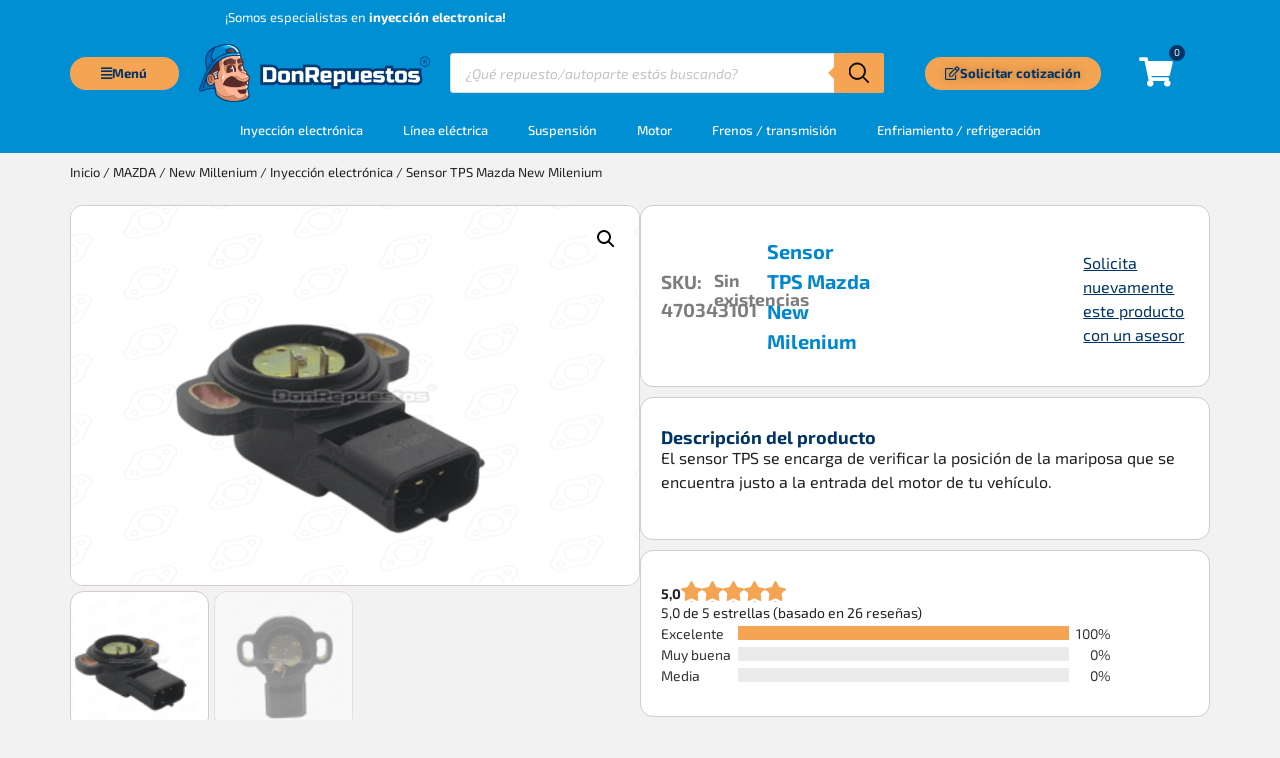

--- FILE ---
content_type: text/html; charset=UTF-8
request_url: https://donrepuestos.com/producto/sensor-tps-mazda-new-milenium/
body_size: 52658
content:
<!doctype html>
<html lang="es">
<head><meta charset="UTF-8"><script>if(navigator.userAgent.match(/MSIE|Internet Explorer/i)||navigator.userAgent.match(/Trident\/7\..*?rv:11/i)){var href=document.location.href;if(!href.match(/[?&]nowprocket/)){if(href.indexOf("?")==-1){if(href.indexOf("#")==-1){document.location.href=href+"?nowprocket=1"}else{document.location.href=href.replace("#","?nowprocket=1#")}}else{if(href.indexOf("#")==-1){document.location.href=href+"&nowprocket=1"}else{document.location.href=href.replace("#","&nowprocket=1#")}}}}</script><script>(()=>{class RocketLazyLoadScripts{constructor(){this.v="2.0.3",this.userEvents=["keydown","keyup","mousedown","mouseup","mousemove","mouseover","mouseenter","mouseout","mouseleave","touchmove","touchstart","touchend","touchcancel","wheel","click","dblclick","input","visibilitychange"],this.attributeEvents=["onblur","onclick","oncontextmenu","ondblclick","onfocus","onmousedown","onmouseenter","onmouseleave","onmousemove","onmouseout","onmouseover","onmouseup","onmousewheel","onscroll","onsubmit"]}async t(){this.i(),this.o(),/iP(ad|hone)/.test(navigator.userAgent)&&this.h(),this.u(),this.l(this),this.m(),this.k(this),this.p(this),this._(),await Promise.all([this.R(),this.L()]),this.lastBreath=Date.now(),this.S(this),this.P(),this.D(),this.O(),this.M(),await this.C(this.delayedScripts.normal),await this.C(this.delayedScripts.defer),await this.C(this.delayedScripts.async),this.F("domReady"),await this.T(),await this.j(),await this.I(),this.F("windowLoad"),await this.A(),window.dispatchEvent(new Event("rocket-allScriptsLoaded")),this.everythingLoaded=!0,this.lastTouchEnd&&await new Promise((t=>setTimeout(t,500-Date.now()+this.lastTouchEnd))),this.H(),this.F("all"),this.U(),this.W()}i(){this.CSPIssue=sessionStorage.getItem("rocketCSPIssue"),document.addEventListener("securitypolicyviolation",(t=>{this.CSPIssue||"script-src-elem"!==t.violatedDirective||"data"!==t.blockedURI||(this.CSPIssue=!0,sessionStorage.setItem("rocketCSPIssue",!0))}),{isRocket:!0})}o(){window.addEventListener("pageshow",(t=>{this.persisted=t.persisted,this.realWindowLoadedFired=!0}),{isRocket:!0}),window.addEventListener("pagehide",(()=>{this.onFirstUserAction=null}),{isRocket:!0})}h(){let t;function e(e){t=e}window.addEventListener("touchstart",e,{isRocket:!0}),window.addEventListener("touchend",(function i(o){Math.abs(o.changedTouches[0].pageX-t.changedTouches[0].pageX)<10&&Math.abs(o.changedTouches[0].pageY-t.changedTouches[0].pageY)<10&&o.timeStamp-t.timeStamp<200&&(o.target.dispatchEvent(new PointerEvent("click",{target:o.target,bubbles:!0,cancelable:!0,detail:1})),event.preventDefault(),window.removeEventListener("touchstart",e,{isRocket:!0}),window.removeEventListener("touchend",i,{isRocket:!0}))}),{isRocket:!0})}q(t){this.userActionTriggered||("mousemove"!==t.type||this.firstMousemoveIgnored?"keyup"===t.type||"mouseover"===t.type||"mouseout"===t.type||(this.userActionTriggered=!0,this.onFirstUserAction&&this.onFirstUserAction()):this.firstMousemoveIgnored=!0),"click"===t.type&&t.preventDefault(),this.savedUserEvents.length>0&&(t.stopPropagation(),t.stopImmediatePropagation()),"touchstart"===this.lastEvent&&"touchend"===t.type&&(this.lastTouchEnd=Date.now()),"click"===t.type&&(this.lastTouchEnd=0),this.lastEvent=t.type,this.savedUserEvents.push(t)}u(){this.savedUserEvents=[],this.userEventHandler=this.q.bind(this),this.userEvents.forEach((t=>window.addEventListener(t,this.userEventHandler,{passive:!1,isRocket:!0})))}U(){this.userEvents.forEach((t=>window.removeEventListener(t,this.userEventHandler,{passive:!1,isRocket:!0}))),this.savedUserEvents.forEach((t=>{t.target.dispatchEvent(new window[t.constructor.name](t.type,t))}))}m(){this.eventsMutationObserver=new MutationObserver((t=>{const e="return false";for(const i of t){if("attributes"===i.type){const t=i.target.getAttribute(i.attributeName);t&&t!==e&&(i.target.setAttribute("data-rocket-"+i.attributeName,t),i.target["rocket"+i.attributeName]=new Function("event",t),i.target.setAttribute(i.attributeName,e))}"childList"===i.type&&i.addedNodes.forEach((t=>{if(t.nodeType===Node.ELEMENT_NODE)for(const i of t.attributes)this.attributeEvents.includes(i.name)&&i.value&&""!==i.value&&(t.setAttribute("data-rocket-"+i.name,i.value),t["rocket"+i.name]=new Function("event",i.value),t.setAttribute(i.name,e))}))}})),this.eventsMutationObserver.observe(document,{subtree:!0,childList:!0,attributeFilter:this.attributeEvents})}H(){this.eventsMutationObserver.disconnect(),this.attributeEvents.forEach((t=>{document.querySelectorAll("[data-rocket-"+t+"]").forEach((e=>{e.setAttribute(t,e.getAttribute("data-rocket-"+t)),e.removeAttribute("data-rocket-"+t)}))}))}k(t){Object.defineProperty(HTMLElement.prototype,"onclick",{get(){return this.rocketonclick||null},set(e){this.rocketonclick=e,this.setAttribute(t.everythingLoaded?"onclick":"data-rocket-onclick","this.rocketonclick(event)")}})}S(t){function e(e,i){let o=e[i];e[i]=null,Object.defineProperty(e,i,{get:()=>o,set(s){t.everythingLoaded?o=s:e["rocket"+i]=o=s}})}e(document,"onreadystatechange"),e(window,"onload"),e(window,"onpageshow");try{Object.defineProperty(document,"readyState",{get:()=>t.rocketReadyState,set(e){t.rocketReadyState=e},configurable:!0}),document.readyState="loading"}catch(t){console.log("WPRocket DJE readyState conflict, bypassing")}}l(t){this.originalAddEventListener=EventTarget.prototype.addEventListener,this.originalRemoveEventListener=EventTarget.prototype.removeEventListener,this.savedEventListeners=[],EventTarget.prototype.addEventListener=function(e,i,o){o&&o.isRocket||!t.B(e,this)&&!t.userEvents.includes(e)||t.B(e,this)&&!t.userActionTriggered||e.startsWith("rocket-")||t.everythingLoaded?t.originalAddEventListener.call(this,e,i,o):t.savedEventListeners.push({target:this,remove:!1,type:e,func:i,options:o})},EventTarget.prototype.removeEventListener=function(e,i,o){o&&o.isRocket||!t.B(e,this)&&!t.userEvents.includes(e)||t.B(e,this)&&!t.userActionTriggered||e.startsWith("rocket-")||t.everythingLoaded?t.originalRemoveEventListener.call(this,e,i,o):t.savedEventListeners.push({target:this,remove:!0,type:e,func:i,options:o})}}F(t){"all"===t&&(EventTarget.prototype.addEventListener=this.originalAddEventListener,EventTarget.prototype.removeEventListener=this.originalRemoveEventListener),this.savedEventListeners=this.savedEventListeners.filter((e=>{let i=e.type,o=e.target||window;return"domReady"===t&&"DOMContentLoaded"!==i&&"readystatechange"!==i||("windowLoad"===t&&"load"!==i&&"readystatechange"!==i&&"pageshow"!==i||(this.B(i,o)&&(i="rocket-"+i),e.remove?o.removeEventListener(i,e.func,e.options):o.addEventListener(i,e.func,e.options),!1))}))}p(t){let e;function i(e){return t.everythingLoaded?e:e.split(" ").map((t=>"load"===t||t.startsWith("load.")?"rocket-jquery-load":t)).join(" ")}function o(o){function s(e){const s=o.fn[e];o.fn[e]=o.fn.init.prototype[e]=function(){return this[0]===window&&t.userActionTriggered&&("string"==typeof arguments[0]||arguments[0]instanceof String?arguments[0]=i(arguments[0]):"object"==typeof arguments[0]&&Object.keys(arguments[0]).forEach((t=>{const e=arguments[0][t];delete arguments[0][t],arguments[0][i(t)]=e}))),s.apply(this,arguments),this}}if(o&&o.fn&&!t.allJQueries.includes(o)){const e={DOMContentLoaded:[],"rocket-DOMContentLoaded":[]};for(const t in e)document.addEventListener(t,(()=>{e[t].forEach((t=>t()))}),{isRocket:!0});o.fn.ready=o.fn.init.prototype.ready=function(i){function s(){parseInt(o.fn.jquery)>2?setTimeout((()=>i.bind(document)(o))):i.bind(document)(o)}return t.realDomReadyFired?!t.userActionTriggered||t.fauxDomReadyFired?s():e["rocket-DOMContentLoaded"].push(s):e.DOMContentLoaded.push(s),o([])},s("on"),s("one"),s("off"),t.allJQueries.push(o)}e=o}t.allJQueries=[],o(window.jQuery),Object.defineProperty(window,"jQuery",{get:()=>e,set(t){o(t)}})}P(){const t=new Map;document.write=document.writeln=function(e){const i=document.currentScript,o=document.createRange(),s=i.parentElement;let n=t.get(i);void 0===n&&(n=i.nextSibling,t.set(i,n));const c=document.createDocumentFragment();o.setStart(c,0),c.appendChild(o.createContextualFragment(e)),s.insertBefore(c,n)}}async R(){return new Promise((t=>{this.userActionTriggered?t():this.onFirstUserAction=t}))}async L(){return new Promise((t=>{document.addEventListener("DOMContentLoaded",(()=>{this.realDomReadyFired=!0,t()}),{isRocket:!0})}))}async I(){return this.realWindowLoadedFired?Promise.resolve():new Promise((t=>{window.addEventListener("load",t,{isRocket:!0})}))}M(){this.pendingScripts=[];this.scriptsMutationObserver=new MutationObserver((t=>{for(const e of t)e.addedNodes.forEach((t=>{"SCRIPT"!==t.tagName||t.noModule||t.isWPRocket||this.pendingScripts.push({script:t,promise:new Promise((e=>{const i=()=>{const i=this.pendingScripts.findIndex((e=>e.script===t));i>=0&&this.pendingScripts.splice(i,1),e()};t.addEventListener("load",i,{isRocket:!0}),t.addEventListener("error",i,{isRocket:!0}),setTimeout(i,1e3)}))})}))})),this.scriptsMutationObserver.observe(document,{childList:!0,subtree:!0})}async j(){await this.J(),this.pendingScripts.length?(await this.pendingScripts[0].promise,await this.j()):this.scriptsMutationObserver.disconnect()}D(){this.delayedScripts={normal:[],async:[],defer:[]},document.querySelectorAll("script[type$=rocketlazyloadscript]").forEach((t=>{t.hasAttribute("data-rocket-src")?t.hasAttribute("async")&&!1!==t.async?this.delayedScripts.async.push(t):t.hasAttribute("defer")&&!1!==t.defer||"module"===t.getAttribute("data-rocket-type")?this.delayedScripts.defer.push(t):this.delayedScripts.normal.push(t):this.delayedScripts.normal.push(t)}))}async _(){await this.L();let t=[];document.querySelectorAll("script[type$=rocketlazyloadscript][data-rocket-src]").forEach((e=>{let i=e.getAttribute("data-rocket-src");if(i&&!i.startsWith("data:")){i.startsWith("//")&&(i=location.protocol+i);try{const o=new URL(i).origin;o!==location.origin&&t.push({src:o,crossOrigin:e.crossOrigin||"module"===e.getAttribute("data-rocket-type")})}catch(t){}}})),t=[...new Map(t.map((t=>[JSON.stringify(t),t]))).values()],this.N(t,"preconnect")}async $(t){if(await this.G(),!0!==t.noModule||!("noModule"in HTMLScriptElement.prototype))return new Promise((e=>{let i;function o(){(i||t).setAttribute("data-rocket-status","executed"),e()}try{if(navigator.userAgent.includes("Firefox/")||""===navigator.vendor||this.CSPIssue)i=document.createElement("script"),[...t.attributes].forEach((t=>{let e=t.nodeName;"type"!==e&&("data-rocket-type"===e&&(e="type"),"data-rocket-src"===e&&(e="src"),i.setAttribute(e,t.nodeValue))})),t.text&&(i.text=t.text),t.nonce&&(i.nonce=t.nonce),i.hasAttribute("src")?(i.addEventListener("load",o,{isRocket:!0}),i.addEventListener("error",(()=>{i.setAttribute("data-rocket-status","failed-network"),e()}),{isRocket:!0}),setTimeout((()=>{i.isConnected||e()}),1)):(i.text=t.text,o()),i.isWPRocket=!0,t.parentNode.replaceChild(i,t);else{const i=t.getAttribute("data-rocket-type"),s=t.getAttribute("data-rocket-src");i?(t.type=i,t.removeAttribute("data-rocket-type")):t.removeAttribute("type"),t.addEventListener("load",o,{isRocket:!0}),t.addEventListener("error",(i=>{this.CSPIssue&&i.target.src.startsWith("data:")?(console.log("WPRocket: CSP fallback activated"),t.removeAttribute("src"),this.$(t).then(e)):(t.setAttribute("data-rocket-status","failed-network"),e())}),{isRocket:!0}),s?(t.fetchPriority="high",t.removeAttribute("data-rocket-src"),t.src=s):t.src="data:text/javascript;base64,"+window.btoa(unescape(encodeURIComponent(t.text)))}}catch(i){t.setAttribute("data-rocket-status","failed-transform"),e()}}));t.setAttribute("data-rocket-status","skipped")}async C(t){const e=t.shift();return e?(e.isConnected&&await this.$(e),this.C(t)):Promise.resolve()}O(){this.N([...this.delayedScripts.normal,...this.delayedScripts.defer,...this.delayedScripts.async],"preload")}N(t,e){this.trash=this.trash||[];let i=!0;var o=document.createDocumentFragment();t.forEach((t=>{const s=t.getAttribute&&t.getAttribute("data-rocket-src")||t.src;if(s&&!s.startsWith("data:")){const n=document.createElement("link");n.href=s,n.rel=e,"preconnect"!==e&&(n.as="script",n.fetchPriority=i?"high":"low"),t.getAttribute&&"module"===t.getAttribute("data-rocket-type")&&(n.crossOrigin=!0),t.crossOrigin&&(n.crossOrigin=t.crossOrigin),t.integrity&&(n.integrity=t.integrity),t.nonce&&(n.nonce=t.nonce),o.appendChild(n),this.trash.push(n),i=!1}})),document.head.appendChild(o)}W(){this.trash.forEach((t=>t.remove()))}async T(){try{document.readyState="interactive"}catch(t){}this.fauxDomReadyFired=!0;try{await this.G(),document.dispatchEvent(new Event("rocket-readystatechange")),await this.G(),document.rocketonreadystatechange&&document.rocketonreadystatechange(),await this.G(),document.dispatchEvent(new Event("rocket-DOMContentLoaded")),await this.G(),window.dispatchEvent(new Event("rocket-DOMContentLoaded"))}catch(t){console.error(t)}}async A(){try{document.readyState="complete"}catch(t){}try{await this.G(),document.dispatchEvent(new Event("rocket-readystatechange")),await this.G(),document.rocketonreadystatechange&&document.rocketonreadystatechange(),await this.G(),window.dispatchEvent(new Event("rocket-load")),await this.G(),window.rocketonload&&window.rocketonload(),await this.G(),this.allJQueries.forEach((t=>t(window).trigger("rocket-jquery-load"))),await this.G();const t=new Event("rocket-pageshow");t.persisted=this.persisted,window.dispatchEvent(t),await this.G(),window.rocketonpageshow&&window.rocketonpageshow({persisted:this.persisted})}catch(t){console.error(t)}}async G(){Date.now()-this.lastBreath>45&&(await this.J(),this.lastBreath=Date.now())}async J(){return document.hidden?new Promise((t=>setTimeout(t))):new Promise((t=>requestAnimationFrame(t)))}B(t,e){return e===document&&"readystatechange"===t||(e===document&&"DOMContentLoaded"===t||(e===window&&"DOMContentLoaded"===t||(e===window&&"load"===t||e===window&&"pageshow"===t)))}static run(){(new RocketLazyLoadScripts).t()}}RocketLazyLoadScripts.run()})();</script>
	
	<meta name="viewport" content="width=device-width, initial-scale=1">
	<link rel="profile" href="https://gmpg.org/xfn/11">
	<meta name='robots' content='index, follow, max-image-preview:large, max-snippet:-1, max-video-preview:-1' />
<script type="rocketlazyloadscript">window._wca = window._wca || [];</script>

	<!-- This site is optimized with the Yoast SEO Premium plugin v21.8 (Yoast SEO v21.8) - https://yoast.com/wordpress/plugins/seo/ -->
	<title>Sensor Tps Mazda New Milenium</title>
	<meta name="description" content="¿Estas buscando Sensor Tps Mazda New Milenium? has llegado al sitio correcto, DON REPUESTOS ESPECIALISTAS EN INYECCIÓN ELECTRÓNICA. Visítanos." />
	<link rel="canonical" href="https://donrepuestos.com/producto/sensor-tps-mazda-new-milenium/" />
	<script type="application/ld+json" class="yoast-schema-graph">{"@context":"https://schema.org","@graph":[{"@type":"WebPage","@id":"https://donrepuestos.com/producto/sensor-tps-mazda-new-milenium/","url":"https://donrepuestos.com/producto/sensor-tps-mazda-new-milenium/","name":"Sensor Tps Mazda New Milenium","isPartOf":{"@id":"https://donrepuestos.com/#website"},"primaryImageOfPage":{"@id":"https://donrepuestos.com/producto/sensor-tps-mazda-new-milenium/#primaryimage"},"image":{"@id":"https://donrepuestos.com/producto/sensor-tps-mazda-new-milenium/#primaryimage"},"thumbnailUrl":"https://donrepuestos.com/wp-content/uploads/2022/11/Sensor-Tps-Mazda-New-Milenium.png","datePublished":"2022-11-22T00:34:37+00:00","dateModified":"2025-09-06T13:31:29+00:00","description":"¿Estas buscando Sensor Tps Mazda New Milenium? has llegado al sitio correcto, DON REPUESTOS ESPECIALISTAS EN INYECCIÓN ELECTRÓNICA. Visítanos.","breadcrumb":{"@id":"https://donrepuestos.com/producto/sensor-tps-mazda-new-milenium/#breadcrumb"},"inLanguage":"es","potentialAction":[{"@type":"ReadAction","target":["https://donrepuestos.com/producto/sensor-tps-mazda-new-milenium/"]}]},{"@type":"ImageObject","inLanguage":"es","@id":"https://donrepuestos.com/producto/sensor-tps-mazda-new-milenium/#primaryimage","url":"https://donrepuestos.com/wp-content/uploads/2022/11/Sensor-Tps-Mazda-New-Milenium.png","contentUrl":"https://donrepuestos.com/wp-content/uploads/2022/11/Sensor-Tps-Mazda-New-Milenium.png","width":612,"height":408,"caption":"Sensor Tps Mazda New Milenium"},{"@type":"BreadcrumbList","@id":"https://donrepuestos.com/producto/sensor-tps-mazda-new-milenium/#breadcrumb","itemListElement":[{"@type":"ListItem","position":1,"name":"Tienda","item":"https://donrepuestos.com/tienda/"},{"@type":"ListItem","position":2,"name":"Sensor TPS Mazda New Milenium"}]},{"@type":"WebSite","@id":"https://donrepuestos.com/#website","url":"https://donrepuestos.com/","name":"DonRepuestos.com","description":"Tienda virtual de autopartes, envíos a toda Colombia","publisher":{"@id":"https://donrepuestos.com/#organization"},"alternateName":"Don Repuestos","potentialAction":[{"@type":"SearchAction","target":{"@type":"EntryPoint","urlTemplate":"https://donrepuestos.com/?s={search_term_string}"},"query-input":"required name=search_term_string"}],"inLanguage":"es"},{"@type":"Organization","@id":"https://donrepuestos.com/#organization","name":"DonRepuestos.com","alternateName":"Mundo Chevrolet","url":"https://donrepuestos.com/","logo":{"@type":"ImageObject","inLanguage":"es","@id":"https://donrepuestos.com/#/schema/logo/image/","url":"https://donrepuestos.com/wp-content/uploads/2022/09/logo_donrepuestos.webp","contentUrl":"https://donrepuestos.com/wp-content/uploads/2022/09/logo_donrepuestos.webp","width":2459,"height":616,"caption":"DonRepuestos.com"},"image":{"@id":"https://donrepuestos.com/#/schema/logo/image/"},"sameAs":["https://www.facebook.com/Tiendavirtualdonrepuestos/","https://www.instagram.com/don.repuestos/?hl=es"],"ethicsPolicy":"https://donrepuestos.com/politica-de-privacidad/","diversityStaffingReport":"https://donrepuestos.com/sobre-nosotros/"}]}</script>
	<!-- / Yoast SEO Premium plugin. -->


<link rel='dns-prefetch' href='//stats.wp.com' />
<link rel="alternate" type="application/rss+xml" title="Don Repuestos &raquo; Feed" href="https://donrepuestos.com/feed/" />
<link rel="alternate" type="application/rss+xml" title="Don Repuestos &raquo; Feed de los comentarios" href="https://donrepuestos.com/comments/feed/" />
<link rel="alternate" title="oEmbed (JSON)" type="application/json+oembed" href="https://donrepuestos.com/wp-json/oembed/1.0/embed?url=https%3A%2F%2Fdonrepuestos.com%2Fproducto%2Fsensor-tps-mazda-new-milenium%2F" />
<link rel="alternate" title="oEmbed (XML)" type="text/xml+oembed" href="https://donrepuestos.com/wp-json/oembed/1.0/embed?url=https%3A%2F%2Fdonrepuestos.com%2Fproducto%2Fsensor-tps-mazda-new-milenium%2F&#038;format=xml" />
<style id='wp-img-auto-sizes-contain-inline-css'>
img:is([sizes=auto i],[sizes^="auto," i]){contain-intrinsic-size:3000px 1500px}
/*# sourceURL=wp-img-auto-sizes-contain-inline-css */
</style>
<link data-minify="1" rel='stylesheet' id='ywqa-frontend-css' href='https://donrepuestos.com/wp-content/cache/background-css/1/donrepuestos.com/wp-content/cache/min/1/wp-content/plugins/yith-woocommerce-questions-and-answers-premium/assets/css/ywqa-frontend.css?ver=1769381401&wpr_t=1769441061' media='' />
<style id='wp-emoji-styles-inline-css'>

	img.wp-smiley, img.emoji {
		display: inline !important;
		border: none !important;
		box-shadow: none !important;
		height: 1em !important;
		width: 1em !important;
		margin: 0 0.07em !important;
		vertical-align: -0.1em !important;
		background: none !important;
		padding: 0 !important;
	}
/*# sourceURL=wp-emoji-styles-inline-css */
</style>
<link rel='stylesheet' id='wp-block-library-css' href='https://donrepuestos.com/wp-includes/css/dist/block-library/style.min.css?ver=d9798b59b1473ced513d7f64cc74e768' media='all' />
<link data-minify="1" rel='stylesheet' id='nta-css-popup-css' href='https://donrepuestos.com/wp-content/cache/min/1/wp-content/plugins/whatsapp-for-wordpress/assets/dist/css/style.css?ver=1769381391' media='all' />
<style id='global-styles-inline-css'>
:root{--wp--preset--aspect-ratio--square: 1;--wp--preset--aspect-ratio--4-3: 4/3;--wp--preset--aspect-ratio--3-4: 3/4;--wp--preset--aspect-ratio--3-2: 3/2;--wp--preset--aspect-ratio--2-3: 2/3;--wp--preset--aspect-ratio--16-9: 16/9;--wp--preset--aspect-ratio--9-16: 9/16;--wp--preset--color--black: #000000;--wp--preset--color--cyan-bluish-gray: #abb8c3;--wp--preset--color--white: #ffffff;--wp--preset--color--pale-pink: #f78da7;--wp--preset--color--vivid-red: #cf2e2e;--wp--preset--color--luminous-vivid-orange: #ff6900;--wp--preset--color--luminous-vivid-amber: #fcb900;--wp--preset--color--light-green-cyan: #7bdcb5;--wp--preset--color--vivid-green-cyan: #00d084;--wp--preset--color--pale-cyan-blue: #8ed1fc;--wp--preset--color--vivid-cyan-blue: #0693e3;--wp--preset--color--vivid-purple: #9b51e0;--wp--preset--gradient--vivid-cyan-blue-to-vivid-purple: linear-gradient(135deg,rgb(6,147,227) 0%,rgb(155,81,224) 100%);--wp--preset--gradient--light-green-cyan-to-vivid-green-cyan: linear-gradient(135deg,rgb(122,220,180) 0%,rgb(0,208,130) 100%);--wp--preset--gradient--luminous-vivid-amber-to-luminous-vivid-orange: linear-gradient(135deg,rgb(252,185,0) 0%,rgb(255,105,0) 100%);--wp--preset--gradient--luminous-vivid-orange-to-vivid-red: linear-gradient(135deg,rgb(255,105,0) 0%,rgb(207,46,46) 100%);--wp--preset--gradient--very-light-gray-to-cyan-bluish-gray: linear-gradient(135deg,rgb(238,238,238) 0%,rgb(169,184,195) 100%);--wp--preset--gradient--cool-to-warm-spectrum: linear-gradient(135deg,rgb(74,234,220) 0%,rgb(151,120,209) 20%,rgb(207,42,186) 40%,rgb(238,44,130) 60%,rgb(251,105,98) 80%,rgb(254,248,76) 100%);--wp--preset--gradient--blush-light-purple: linear-gradient(135deg,rgb(255,206,236) 0%,rgb(152,150,240) 100%);--wp--preset--gradient--blush-bordeaux: linear-gradient(135deg,rgb(254,205,165) 0%,rgb(254,45,45) 50%,rgb(107,0,62) 100%);--wp--preset--gradient--luminous-dusk: linear-gradient(135deg,rgb(255,203,112) 0%,rgb(199,81,192) 50%,rgb(65,88,208) 100%);--wp--preset--gradient--pale-ocean: linear-gradient(135deg,rgb(255,245,203) 0%,rgb(182,227,212) 50%,rgb(51,167,181) 100%);--wp--preset--gradient--electric-grass: linear-gradient(135deg,rgb(202,248,128) 0%,rgb(113,206,126) 100%);--wp--preset--gradient--midnight: linear-gradient(135deg,rgb(2,3,129) 0%,rgb(40,116,252) 100%);--wp--preset--font-size--small: 13px;--wp--preset--font-size--medium: 20px;--wp--preset--font-size--large: 36px;--wp--preset--font-size--x-large: 42px;--wp--preset--spacing--20: 0.44rem;--wp--preset--spacing--30: 0.67rem;--wp--preset--spacing--40: 1rem;--wp--preset--spacing--50: 1.5rem;--wp--preset--spacing--60: 2.25rem;--wp--preset--spacing--70: 3.38rem;--wp--preset--spacing--80: 5.06rem;--wp--preset--shadow--natural: 6px 6px 9px rgba(0, 0, 0, 0.2);--wp--preset--shadow--deep: 12px 12px 50px rgba(0, 0, 0, 0.4);--wp--preset--shadow--sharp: 6px 6px 0px rgba(0, 0, 0, 0.2);--wp--preset--shadow--outlined: 6px 6px 0px -3px rgb(255, 255, 255), 6px 6px rgb(0, 0, 0);--wp--preset--shadow--crisp: 6px 6px 0px rgb(0, 0, 0);}:root { --wp--style--global--content-size: 800px;--wp--style--global--wide-size: 1200px; }:where(body) { margin: 0; }.wp-site-blocks > .alignleft { float: left; margin-right: 2em; }.wp-site-blocks > .alignright { float: right; margin-left: 2em; }.wp-site-blocks > .aligncenter { justify-content: center; margin-left: auto; margin-right: auto; }:where(.wp-site-blocks) > * { margin-block-start: 24px; margin-block-end: 0; }:where(.wp-site-blocks) > :first-child { margin-block-start: 0; }:where(.wp-site-blocks) > :last-child { margin-block-end: 0; }:root { --wp--style--block-gap: 24px; }:root :where(.is-layout-flow) > :first-child{margin-block-start: 0;}:root :where(.is-layout-flow) > :last-child{margin-block-end: 0;}:root :where(.is-layout-flow) > *{margin-block-start: 24px;margin-block-end: 0;}:root :where(.is-layout-constrained) > :first-child{margin-block-start: 0;}:root :where(.is-layout-constrained) > :last-child{margin-block-end: 0;}:root :where(.is-layout-constrained) > *{margin-block-start: 24px;margin-block-end: 0;}:root :where(.is-layout-flex){gap: 24px;}:root :where(.is-layout-grid){gap: 24px;}.is-layout-flow > .alignleft{float: left;margin-inline-start: 0;margin-inline-end: 2em;}.is-layout-flow > .alignright{float: right;margin-inline-start: 2em;margin-inline-end: 0;}.is-layout-flow > .aligncenter{margin-left: auto !important;margin-right: auto !important;}.is-layout-constrained > .alignleft{float: left;margin-inline-start: 0;margin-inline-end: 2em;}.is-layout-constrained > .alignright{float: right;margin-inline-start: 2em;margin-inline-end: 0;}.is-layout-constrained > .aligncenter{margin-left: auto !important;margin-right: auto !important;}.is-layout-constrained > :where(:not(.alignleft):not(.alignright):not(.alignfull)){max-width: var(--wp--style--global--content-size);margin-left: auto !important;margin-right: auto !important;}.is-layout-constrained > .alignwide{max-width: var(--wp--style--global--wide-size);}body .is-layout-flex{display: flex;}.is-layout-flex{flex-wrap: wrap;align-items: center;}.is-layout-flex > :is(*, div){margin: 0;}body .is-layout-grid{display: grid;}.is-layout-grid > :is(*, div){margin: 0;}body{padding-top: 0px;padding-right: 0px;padding-bottom: 0px;padding-left: 0px;}a:where(:not(.wp-element-button)){text-decoration: underline;}:root :where(.wp-element-button, .wp-block-button__link){background-color: #32373c;border-width: 0;color: #fff;font-family: inherit;font-size: inherit;font-style: inherit;font-weight: inherit;letter-spacing: inherit;line-height: inherit;padding-top: calc(0.667em + 2px);padding-right: calc(1.333em + 2px);padding-bottom: calc(0.667em + 2px);padding-left: calc(1.333em + 2px);text-decoration: none;text-transform: inherit;}.has-black-color{color: var(--wp--preset--color--black) !important;}.has-cyan-bluish-gray-color{color: var(--wp--preset--color--cyan-bluish-gray) !important;}.has-white-color{color: var(--wp--preset--color--white) !important;}.has-pale-pink-color{color: var(--wp--preset--color--pale-pink) !important;}.has-vivid-red-color{color: var(--wp--preset--color--vivid-red) !important;}.has-luminous-vivid-orange-color{color: var(--wp--preset--color--luminous-vivid-orange) !important;}.has-luminous-vivid-amber-color{color: var(--wp--preset--color--luminous-vivid-amber) !important;}.has-light-green-cyan-color{color: var(--wp--preset--color--light-green-cyan) !important;}.has-vivid-green-cyan-color{color: var(--wp--preset--color--vivid-green-cyan) !important;}.has-pale-cyan-blue-color{color: var(--wp--preset--color--pale-cyan-blue) !important;}.has-vivid-cyan-blue-color{color: var(--wp--preset--color--vivid-cyan-blue) !important;}.has-vivid-purple-color{color: var(--wp--preset--color--vivid-purple) !important;}.has-black-background-color{background-color: var(--wp--preset--color--black) !important;}.has-cyan-bluish-gray-background-color{background-color: var(--wp--preset--color--cyan-bluish-gray) !important;}.has-white-background-color{background-color: var(--wp--preset--color--white) !important;}.has-pale-pink-background-color{background-color: var(--wp--preset--color--pale-pink) !important;}.has-vivid-red-background-color{background-color: var(--wp--preset--color--vivid-red) !important;}.has-luminous-vivid-orange-background-color{background-color: var(--wp--preset--color--luminous-vivid-orange) !important;}.has-luminous-vivid-amber-background-color{background-color: var(--wp--preset--color--luminous-vivid-amber) !important;}.has-light-green-cyan-background-color{background-color: var(--wp--preset--color--light-green-cyan) !important;}.has-vivid-green-cyan-background-color{background-color: var(--wp--preset--color--vivid-green-cyan) !important;}.has-pale-cyan-blue-background-color{background-color: var(--wp--preset--color--pale-cyan-blue) !important;}.has-vivid-cyan-blue-background-color{background-color: var(--wp--preset--color--vivid-cyan-blue) !important;}.has-vivid-purple-background-color{background-color: var(--wp--preset--color--vivid-purple) !important;}.has-black-border-color{border-color: var(--wp--preset--color--black) !important;}.has-cyan-bluish-gray-border-color{border-color: var(--wp--preset--color--cyan-bluish-gray) !important;}.has-white-border-color{border-color: var(--wp--preset--color--white) !important;}.has-pale-pink-border-color{border-color: var(--wp--preset--color--pale-pink) !important;}.has-vivid-red-border-color{border-color: var(--wp--preset--color--vivid-red) !important;}.has-luminous-vivid-orange-border-color{border-color: var(--wp--preset--color--luminous-vivid-orange) !important;}.has-luminous-vivid-amber-border-color{border-color: var(--wp--preset--color--luminous-vivid-amber) !important;}.has-light-green-cyan-border-color{border-color: var(--wp--preset--color--light-green-cyan) !important;}.has-vivid-green-cyan-border-color{border-color: var(--wp--preset--color--vivid-green-cyan) !important;}.has-pale-cyan-blue-border-color{border-color: var(--wp--preset--color--pale-cyan-blue) !important;}.has-vivid-cyan-blue-border-color{border-color: var(--wp--preset--color--vivid-cyan-blue) !important;}.has-vivid-purple-border-color{border-color: var(--wp--preset--color--vivid-purple) !important;}.has-vivid-cyan-blue-to-vivid-purple-gradient-background{background: var(--wp--preset--gradient--vivid-cyan-blue-to-vivid-purple) !important;}.has-light-green-cyan-to-vivid-green-cyan-gradient-background{background: var(--wp--preset--gradient--light-green-cyan-to-vivid-green-cyan) !important;}.has-luminous-vivid-amber-to-luminous-vivid-orange-gradient-background{background: var(--wp--preset--gradient--luminous-vivid-amber-to-luminous-vivid-orange) !important;}.has-luminous-vivid-orange-to-vivid-red-gradient-background{background: var(--wp--preset--gradient--luminous-vivid-orange-to-vivid-red) !important;}.has-very-light-gray-to-cyan-bluish-gray-gradient-background{background: var(--wp--preset--gradient--very-light-gray-to-cyan-bluish-gray) !important;}.has-cool-to-warm-spectrum-gradient-background{background: var(--wp--preset--gradient--cool-to-warm-spectrum) !important;}.has-blush-light-purple-gradient-background{background: var(--wp--preset--gradient--blush-light-purple) !important;}.has-blush-bordeaux-gradient-background{background: var(--wp--preset--gradient--blush-bordeaux) !important;}.has-luminous-dusk-gradient-background{background: var(--wp--preset--gradient--luminous-dusk) !important;}.has-pale-ocean-gradient-background{background: var(--wp--preset--gradient--pale-ocean) !important;}.has-electric-grass-gradient-background{background: var(--wp--preset--gradient--electric-grass) !important;}.has-midnight-gradient-background{background: var(--wp--preset--gradient--midnight) !important;}.has-small-font-size{font-size: var(--wp--preset--font-size--small) !important;}.has-medium-font-size{font-size: var(--wp--preset--font-size--medium) !important;}.has-large-font-size{font-size: var(--wp--preset--font-size--large) !important;}.has-x-large-font-size{font-size: var(--wp--preset--font-size--x-large) !important;}
:root :where(.wp-block-pullquote){font-size: 1.5em;line-height: 1.6;}
/*# sourceURL=global-styles-inline-css */
</style>
<link rel='stylesheet' id='photoswipe-css' href='https://donrepuestos.com/wp-content/cache/background-css/1/donrepuestos.com/wp-content/plugins/woocommerce/assets/css/photoswipe/photoswipe.min.css?ver=9.9.6&wpr_t=1769441061' media='all' />
<link rel='stylesheet' id='photoswipe-default-skin-css' href='https://donrepuestos.com/wp-content/cache/background-css/1/donrepuestos.com/wp-content/plugins/woocommerce/assets/css/photoswipe/default-skin/default-skin.min.css?ver=9.9.6&wpr_t=1769441061' media='all' />
<link data-minify="1" rel='stylesheet' id='woocommerce-layout-css' href='https://donrepuestos.com/wp-content/cache/min/1/wp-content/plugins/woocommerce/assets/css/woocommerce-layout.css?ver=1769381391' media='all' />
<style id='woocommerce-layout-inline-css'>

	.infinite-scroll .woocommerce-pagination {
		display: none;
	}
/*# sourceURL=woocommerce-layout-inline-css */
</style>
<link data-minify="1" rel='stylesheet' id='woocommerce-smallscreen-css' href='https://donrepuestos.com/wp-content/cache/min/1/wp-content/plugins/woocommerce/assets/css/woocommerce-smallscreen.css?ver=1769381391' media='only screen and (max-width: 768px)' />
<link data-minify="1" rel='stylesheet' id='woocommerce-general-css' href='https://donrepuestos.com/wp-content/cache/background-css/1/donrepuestos.com/wp-content/cache/min/1/wp-content/plugins/woocommerce/assets/css/woocommerce.css?ver=1769381391&wpr_t=1769441061' media='all' />
<style id='woocommerce-inline-inline-css'>
.woocommerce form .form-row .required { visibility: visible; }
/*# sourceURL=woocommerce-inline-inline-css */
</style>
<link rel='stylesheet' id='woomelly-frontend-css' href='https://donrepuestos.com/wp-content/plugins/woomelly/assets/css/frontend.min.css?ver=3.1.3.2' media='all' />
<link data-minify="1" rel='stylesheet' id='brands-styles-css' href='https://donrepuestos.com/wp-content/cache/min/1/wp-content/plugins/woocommerce/assets/css/brands.css?ver=1769381391' media='all' />
<link rel='stylesheet' id='dgwt-wcas-style-css' href='https://donrepuestos.com/wp-content/cache/background-css/1/donrepuestos.com/wp-content/plugins/ajax-search-for-woocommerce-premium/assets/css/style.min.css?ver=1.30.1&wpr_t=1769441061' media='all' />
<link rel='stylesheet' id='hello-elementor-css' href='https://donrepuestos.com/wp-content/themes/hello-elementor/style.min.css?ver=3.3.0' media='all' />
<link rel='stylesheet' id='hello-elementor-theme-style-css' href='https://donrepuestos.com/wp-content/themes/hello-elementor/theme.min.css?ver=3.3.0' media='all' />
<link rel='stylesheet' id='chld_thm_cfg_child-css' href='https://donrepuestos.com/wp-content/themes/hello-elementor-child/style.css?ver=d9798b59b1473ced513d7f64cc74e768' media='all' />
<link rel='stylesheet' id='hello-elementor-header-footer-css' href='https://donrepuestos.com/wp-content/themes/hello-elementor/header-footer.min.css?ver=3.3.0' media='all' />
<link rel='stylesheet' id='elementor-frontend-css' href='https://donrepuestos.com/wp-content/plugins/elementor/assets/css/frontend.min.css?ver=3.34.2' media='all' />
<link rel='stylesheet' id='elementor-post-5646-css' href='https://donrepuestos.com/wp-content/uploads/elementor/css/post-5646.css?ver=1769381389' media='all' />
<link rel='stylesheet' id='widget-animated-headline-css' href='https://donrepuestos.com/wp-content/plugins/elementor-pro/assets/css/widget-animated-headline.min.css?ver=3.34.2' media='all' />
<link data-minify="1" rel='stylesheet' id='swiper-css' href='https://donrepuestos.com/wp-content/cache/min/1/wp-content/plugins/elementor/assets/lib/swiper/v8/css/swiper.min.css?ver=1769381391' media='all' />
<link rel='stylesheet' id='e-swiper-css' href='https://donrepuestos.com/wp-content/plugins/elementor/assets/css/conditionals/e-swiper.min.css?ver=3.34.2' media='all' />
<link rel='stylesheet' id='widget-nested-carousel-css' href='https://donrepuestos.com/wp-content/plugins/elementor-pro/assets/css/widget-nested-carousel.min.css?ver=3.34.2' media='all' />
<link rel='stylesheet' id='e-animation-grow-css' href='https://donrepuestos.com/wp-content/plugins/elementor/assets/lib/animations/styles/e-animation-grow.min.css?ver=3.34.2' media='all' />
<link rel='stylesheet' id='widget-image-css' href='https://donrepuestos.com/wp-content/plugins/elementor/assets/css/widget-image.min.css?ver=3.34.2' media='all' />
<link rel='stylesheet' id='widget-woocommerce-menu-cart-css' href='https://donrepuestos.com/wp-content/plugins/elementor-pro/assets/css/widget-woocommerce-menu-cart.min.css?ver=3.34.2' media='all' />
<link rel='stylesheet' id='e-sticky-css' href='https://donrepuestos.com/wp-content/plugins/elementor-pro/assets/css/modules/sticky.min.css?ver=3.34.2' media='all' />
<link rel='stylesheet' id='widget-nav-menu-css' href='https://donrepuestos.com/wp-content/plugins/elementor-pro/assets/css/widget-nav-menu.min.css?ver=3.34.2' media='all' />
<link rel='stylesheet' id='widget-icon-list-css' href='https://donrepuestos.com/wp-content/plugins/elementor/assets/css/widget-icon-list.min.css?ver=3.34.2' media='all' />
<link rel='stylesheet' id='widget-woocommerce-product-images-css' href='https://donrepuestos.com/wp-content/plugins/elementor-pro/assets/css/widget-woocommerce-product-images.min.css?ver=3.34.2' media='all' />
<link rel='stylesheet' id='widget-woocommerce-product-price-css' href='https://donrepuestos.com/wp-content/plugins/elementor-pro/assets/css/widget-woocommerce-product-price.min.css?ver=3.34.2' media='all' />
<link rel='stylesheet' id='widget-woocommerce-product-add-to-cart-css' href='https://donrepuestos.com/wp-content/plugins/elementor-pro/assets/css/widget-woocommerce-product-add-to-cart.min.css?ver=3.34.2' media='all' />
<link rel='stylesheet' id='widget-heading-css' href='https://donrepuestos.com/wp-content/plugins/elementor/assets/css/widget-heading.min.css?ver=3.34.2' media='all' />
<link rel='stylesheet' id='widget-nested-tabs-css' href='https://donrepuestos.com/wp-content/plugins/elementor/assets/css/widget-nested-tabs.min.css?ver=3.34.2' media='all' />
<link rel='stylesheet' id='widget-woocommerce-products-css' href='https://donrepuestos.com/wp-content/plugins/elementor-pro/assets/css/widget-woocommerce-products.min.css?ver=3.34.2' media='all' />
<link rel='stylesheet' id='e-animation-slideInLeft-css' href='https://donrepuestos.com/wp-content/plugins/elementor/assets/lib/animations/styles/slideInLeft.min.css?ver=3.34.2' media='all' />
<link rel='stylesheet' id='e-popup-css' href='https://donrepuestos.com/wp-content/plugins/elementor-pro/assets/css/conditionals/popup.min.css?ver=3.34.2' media='all' />
<link data-minify="1" rel='stylesheet' id='elementor-icons-css' href='https://donrepuestos.com/wp-content/cache/min/1/wp-content/plugins/elementor/assets/lib/eicons/css/elementor-icons.min.css?ver=1769381391' media='all' />
<link rel='stylesheet' id='elementor-post-5650-css' href='https://donrepuestos.com/wp-content/uploads/elementor/css/post-5650.css?ver=1769395849' media='all' />
<link rel='stylesheet' id='elementor-post-6183-css' href='https://donrepuestos.com/wp-content/uploads/elementor/css/post-6183.css?ver=1769396408' media='all' />
<link rel='stylesheet' id='elementor-post-5985-css' href='https://donrepuestos.com/wp-content/uploads/elementor/css/post-5985.css?ver=1769381391' media='all' />
<link rel='stylesheet' id='elementor-post-53069-css' href='https://donrepuestos.com/wp-content/uploads/elementor/css/post-53069.css?ver=1769381391' media='all' />
<link rel='stylesheet' id='elementor-post-6246-css' href='https://donrepuestos.com/wp-content/uploads/elementor/css/post-6246.css?ver=1769381391' media='all' />
<link data-minify="1" rel='stylesheet' id='woopq-frontend-css' href='https://donrepuestos.com/wp-content/cache/min/1/wp-content/plugins/wpc-product-quantity/assets/css/frontend.css?ver=1769381391' media='all' />
<link data-minify="1" rel='stylesheet' id='site-reviews-css' href='https://donrepuestos.com/wp-content/cache/min/1/wp-content/plugins/site-reviews/assets/styles/default.css?ver=1769381391' media='all' />
<style id='site-reviews-inline-css'>
:root{--glsr-star-empty:url(https://donrepuestos.com/wp-content/plugins/site-reviews/assets/images/stars/default/star-empty.svg);--glsr-star-error:url(https://donrepuestos.com/wp-content/plugins/site-reviews/assets/images/stars/default/star-error.svg);--glsr-star-full:url(https://donrepuestos.com/wp-content/plugins/site-reviews/assets/images/stars/default/star-full.svg);--glsr-star-half:url(https://donrepuestos.com/wp-content/plugins/site-reviews/assets/images/stars/default/star-half.svg)}

/*# sourceURL=site-reviews-inline-css */
</style>
<link data-minify="1" rel='stylesheet' id='elementor-gf-local-exo2-css' href='https://donrepuestos.com/wp-content/cache/min/1/wp-content/uploads/elementor/google-fonts/css/exo2.css?ver=1769381391' media='all' />
<link rel='stylesheet' id='elementor-icons-shared-0-css' href='https://donrepuestos.com/wp-content/plugins/elementor/assets/lib/font-awesome/css/fontawesome.min.css?ver=5.15.3' media='all' />
<link data-minify="1" rel='stylesheet' id='elementor-icons-fa-solid-css' href='https://donrepuestos.com/wp-content/cache/min/1/wp-content/plugins/elementor/assets/lib/font-awesome/css/solid.min.css?ver=1769381391' media='all' />
<link data-minify="1" rel='stylesheet' id='elementor-icons-fa-regular-css' href='https://donrepuestos.com/wp-content/cache/min/1/wp-content/plugins/elementor/assets/lib/font-awesome/css/regular.min.css?ver=1769381391' media='all' />
<link data-minify="1" rel='stylesheet' id='elementor-icons-fa-brands-css' href='https://donrepuestos.com/wp-content/cache/min/1/wp-content/plugins/elementor/assets/lib/font-awesome/css/brands.min.css?ver=1769381391' media='all' />
<script src="https://donrepuestos.com/wp-includes/js/jquery/jquery.min.js?ver=3.7.1" id="jquery-core-js" data-rocket-defer defer></script>
<script src="https://donrepuestos.com/wp-includes/js/jquery/jquery-migrate.min.js?ver=3.4.1" id="jquery-migrate-js" data-rocket-defer defer></script>
<script type="rocketlazyloadscript" data-rocket-src="https://donrepuestos.com/wp-content/plugins/woocommerce/assets/js/jquery-blockui/jquery.blockUI.min.js?ver=2.7.0-wc.9.9.6" id="jquery-blockui-js" data-wp-strategy="defer" data-rocket-defer defer></script>
<script id="droop-js-extra">
var coordinadoraShippingSettings = {"droopApiKey":"","droopEnabled":"no"};
//# sourceURL=droop-js-extra
</script>
<script type="rocketlazyloadscript" data-minify="1" data-rocket-src="https://donrepuestos.com/wp-content/cache/min/1/wp-content/plugins/coordinadora/assets/js/droop.js?ver=1768503050" id="droop-js" data-rocket-defer defer></script>
<script id="wc-add-to-cart-js-extra">
var wc_add_to_cart_params = {"ajax_url":"/wp-admin/admin-ajax.php","wc_ajax_url":"/?wc-ajax=%%endpoint%%","i18n_view_cart":"Ver carrito","cart_url":"https://donrepuestos.com/carrito-don-repuestos/","is_cart":"","cart_redirect_after_add":"no"};
//# sourceURL=wc-add-to-cart-js-extra
</script>
<script type="rocketlazyloadscript" data-rocket-src="https://donrepuestos.com/wp-content/plugins/woocommerce/assets/js/frontend/add-to-cart.min.js?ver=9.9.6" id="wc-add-to-cart-js" defer data-wp-strategy="defer"></script>
<script src="https://donrepuestos.com/wp-content/plugins/woocommerce/assets/js/zoom/jquery.zoom.min.js?ver=1.7.21-wc.9.9.6" id="zoom-js" defer data-wp-strategy="defer"></script>
<script src="https://donrepuestos.com/wp-content/plugins/woocommerce/assets/js/flexslider/jquery.flexslider.min.js?ver=2.7.2-wc.9.9.6" id="flexslider-js" defer data-wp-strategy="defer"></script>
<script src="https://donrepuestos.com/wp-content/plugins/woocommerce/assets/js/photoswipe/photoswipe.min.js?ver=4.1.1-wc.9.9.6" id="photoswipe-js" defer data-wp-strategy="defer"></script>
<script src="https://donrepuestos.com/wp-content/plugins/woocommerce/assets/js/photoswipe/photoswipe-ui-default.min.js?ver=4.1.1-wc.9.9.6" id="photoswipe-ui-default-js" defer data-wp-strategy="defer"></script>
<script type="rocketlazyloadscript" data-rocket-src="https://donrepuestos.com/wp-content/plugins/woocommerce/assets/js/js-cookie/js.cookie.min.js?ver=2.1.4-wc.9.9.6" id="js-cookie-js" defer data-wp-strategy="defer"></script>
<script id="woocommerce-js-extra">
var woocommerce_params = {"ajax_url":"/wp-admin/admin-ajax.php","wc_ajax_url":"/?wc-ajax=%%endpoint%%","i18n_password_show":"Mostrar contrase\u00f1a","i18n_password_hide":"Ocultar contrase\u00f1a"};
//# sourceURL=woocommerce-js-extra
</script>
<script type="rocketlazyloadscript" data-rocket-src="https://donrepuestos.com/wp-content/plugins/woocommerce/assets/js/frontend/woocommerce.min.js?ver=9.9.6" id="woocommerce-js" defer data-wp-strategy="defer"></script>
<script type="rocketlazyloadscript" data-rocket-src="https://donrepuestos.com/wp-content/plugins/woomelly/assets/js/frontend.min.js?ver=3.1.3.2" id="woomelly-frontend-js" data-rocket-defer defer></script>
<script src="https://stats.wp.com/s-202605.js" id="woocommerce-analytics-js" defer data-wp-strategy="defer"></script>
<link rel="https://api.w.org/" href="https://donrepuestos.com/wp-json/" /><link rel="alternate" title="JSON" type="application/json" href="https://donrepuestos.com/wp-json/wp/v2/product/17507" /><link rel="EditURI" type="application/rsd+xml" title="RSD" href="https://donrepuestos.com/xmlrpc.php?rsd" />
	<style>img#wpstats{display:none}</style>
				<style>
			.dgwt-wcas-ico-magnifier,.dgwt-wcas-ico-magnifier-handler{max-width:20px}.dgwt-wcas-search-wrapp{max-width:600px}.dgwt-wcas-search-wrapp .dgwt-wcas-sf-wrapp input[type=search].dgwt-wcas-search-input,.dgwt-wcas-search-wrapp .dgwt-wcas-sf-wrapp input[type=search].dgwt-wcas-search-input:hover,.dgwt-wcas-search-wrapp .dgwt-wcas-sf-wrapp input[type=search].dgwt-wcas-search-input:focus{background-color:#fff;color:#383838}.dgwt-wcas-sf-wrapp input[type=search].dgwt-wcas-search-input::placeholder{color:#383838;opacity:.3}.dgwt-wcas-sf-wrapp input[type=search].dgwt-wcas-search-input::-webkit-input-placeholder{color:#383838;opacity:.3}.dgwt-wcas-sf-wrapp input[type=search].dgwt-wcas-search-input:-moz-placeholder{color:#383838;opacity:.3}.dgwt-wcas-sf-wrapp input[type=search].dgwt-wcas-search-input::-moz-placeholder{color:#383838;opacity:.3}.dgwt-wcas-sf-wrapp input[type=search].dgwt-wcas-search-input:-ms-input-placeholder{color:#383838}.dgwt-wcas-no-submit.dgwt-wcas-search-wrapp .dgwt-wcas-ico-magnifier path,.dgwt-wcas-search-wrapp .dgwt-wcas-close path{fill:#383838}.dgwt-wcas-loader-circular-path{stroke:#383838}.dgwt-wcas-preloader{opacity:.6}.dgwt-wcas-search-wrapp .dgwt-wcas-sf-wrapp .dgwt-wcas-search-submit::before{border-color:transparent #f4a453}.dgwt-wcas-search-wrapp .dgwt-wcas-sf-wrapp .dgwt-wcas-search-submit:hover::before,.dgwt-wcas-search-wrapp .dgwt-wcas-sf-wrapp .dgwt-wcas-search-submit:focus::before{border-right-color:#f4a453}.dgwt-wcas-search-wrapp .dgwt-wcas-sf-wrapp .dgwt-wcas-search-submit,.dgwt-wcas-om-bar .dgwt-wcas-om-return{background-color:#f4a453;color:#000}.dgwt-wcas-search-wrapp .dgwt-wcas-ico-magnifier,.dgwt-wcas-search-wrapp .dgwt-wcas-sf-wrapp .dgwt-wcas-search-submit svg path,.dgwt-wcas-om-bar .dgwt-wcas-om-return svg path{fill:#000}		</style>
			<!-- Google tag (gtag.js) -->
	<script async src="https://www.googletagmanager.com/gtag/js?id=G-Z42QF7P1HB"></script>
	<script>
	  window.dataLayer = window.dataLayer || [];
	  function gtag(){dataLayer.push(arguments);}
	  gtag('js', new Date());

	  gtag('config', 'G-Z42QF7P1HB');
	</script><meta name="description" content="El sensor TPS se encarga de verificar la posición de la mariposa que se encuentra justo a la entrada del motor de tu vehículo.">
	<noscript><style>.woocommerce-product-gallery{ opacity: 1 !important; }</style></noscript>
	<meta name="generator" content="Elementor 3.34.2; features: additional_custom_breakpoints; settings: css_print_method-external, google_font-enabled, font_display-auto">
<link rel="preconnect" href="//code.tidio.co">			<style>
				.e-con.e-parent:nth-of-type(n+4):not(.e-lazyloaded):not(.e-no-lazyload),
				.e-con.e-parent:nth-of-type(n+4):not(.e-lazyloaded):not(.e-no-lazyload) * {
					background-image: none !important;
				}
				@media screen and (max-height: 1024px) {
					.e-con.e-parent:nth-of-type(n+3):not(.e-lazyloaded):not(.e-no-lazyload),
					.e-con.e-parent:nth-of-type(n+3):not(.e-lazyloaded):not(.e-no-lazyload) * {
						background-image: none !important;
					}
				}
				@media screen and (max-height: 640px) {
					.e-con.e-parent:nth-of-type(n+2):not(.e-lazyloaded):not(.e-no-lazyload),
					.e-con.e-parent:nth-of-type(n+2):not(.e-lazyloaded):not(.e-no-lazyload) * {
						background-image: none !important;
					}
				}
			</style>
			<link rel="icon" href="https://donrepuestos.com/wp-content/uploads/2022/09/favicon_donrepuestos-64x64.webp" sizes="32x32" />
<link rel="icon" href="https://donrepuestos.com/wp-content/uploads/2022/09/favicon_donrepuestos-300x300.webp" sizes="192x192" />
<link rel="apple-touch-icon" href="https://donrepuestos.com/wp-content/uploads/2022/09/favicon_donrepuestos-300x300.webp" />
<meta name="msapplication-TileImage" content="https://donrepuestos.com/wp-content/uploads/2022/09/favicon_donrepuestos-300x300.webp" />
<noscript><style id="rocket-lazyload-nojs-css">.rll-youtube-player, [data-lazy-src]{display:none !important;}</style></noscript><style id="wpr-lazyload-bg-container"></style><style id="wpr-lazyload-bg-exclusion"></style>
<noscript>
<style id="wpr-lazyload-bg-nostyle">div.question-votes a.vote-question{--wpr-bg-60c1422e-2e57-4b10-a7e1-98ddaa3afc6e: url('https://donrepuestos.com/wp-content/plugins/yith-woocommerce-questions-and-answers-premium/assets/images/up-down-vote-question.png');}div.answer-abuse a.report-answer-abuse{--wpr-bg-aa13bc8c-7727-4ad0-99a2-918c9aeaa288: url('https://donrepuestos.com/wp-content/plugins/yith-woocommerce-questions-and-answers-premium/assets/images/abuse.png');}button.pswp__button{--wpr-bg-a2ab9bf7-ae04-44fd-8c63-a93d6383b73c: url('https://donrepuestos.com/wp-content/plugins/woocommerce/assets/css/photoswipe/default-skin/default-skin.png');}.pswp__button,.pswp__button--arrow--left:before,.pswp__button--arrow--right:before{--wpr-bg-2cee92f1-5ea6-4b6b-a2ed-3b5b7f0880e8: url('https://donrepuestos.com/wp-content/plugins/woocommerce/assets/css/photoswipe/default-skin/default-skin.png');}.pswp__preloader--active .pswp__preloader__icn{--wpr-bg-c98c4dc1-78ed-4822-a2a0-790acb710330: url('https://donrepuestos.com/wp-content/plugins/woocommerce/assets/css/photoswipe/default-skin/preloader.gif');}.pswp--svg .pswp__button,.pswp--svg .pswp__button--arrow--left:before,.pswp--svg .pswp__button--arrow--right:before{--wpr-bg-52328459-260a-4ecf-a22d-0754581d38ad: url('https://donrepuestos.com/wp-content/plugins/woocommerce/assets/css/photoswipe/default-skin/default-skin.svg');}.woocommerce .blockUI.blockOverlay::before{--wpr-bg-ee91a4ce-8b2b-4252-991a-462844b15a99: url('https://donrepuestos.com/wp-content/plugins/woocommerce/assets/images/icons/loader.svg');}.woocommerce .loader::before{--wpr-bg-10b0de0a-323b-45d8-9089-20f25f3ecfa7: url('https://donrepuestos.com/wp-content/plugins/woocommerce/assets/images/icons/loader.svg');}#add_payment_method #payment div.payment_box .wc-credit-card-form-card-cvc.visa,#add_payment_method #payment div.payment_box .wc-credit-card-form-card-expiry.visa,#add_payment_method #payment div.payment_box .wc-credit-card-form-card-number.visa,.woocommerce-cart #payment div.payment_box .wc-credit-card-form-card-cvc.visa,.woocommerce-cart #payment div.payment_box .wc-credit-card-form-card-expiry.visa,.woocommerce-cart #payment div.payment_box .wc-credit-card-form-card-number.visa,.woocommerce-checkout #payment div.payment_box .wc-credit-card-form-card-cvc.visa,.woocommerce-checkout #payment div.payment_box .wc-credit-card-form-card-expiry.visa,.woocommerce-checkout #payment div.payment_box .wc-credit-card-form-card-number.visa{--wpr-bg-a6f0f0e8-6444-4696-8744-03b6f3226562: url('https://donrepuestos.com/wp-content/plugins/woocommerce/assets/images/icons/credit-cards/visa.svg');}#add_payment_method #payment div.payment_box .wc-credit-card-form-card-cvc.mastercard,#add_payment_method #payment div.payment_box .wc-credit-card-form-card-expiry.mastercard,#add_payment_method #payment div.payment_box .wc-credit-card-form-card-number.mastercard,.woocommerce-cart #payment div.payment_box .wc-credit-card-form-card-cvc.mastercard,.woocommerce-cart #payment div.payment_box .wc-credit-card-form-card-expiry.mastercard,.woocommerce-cart #payment div.payment_box .wc-credit-card-form-card-number.mastercard,.woocommerce-checkout #payment div.payment_box .wc-credit-card-form-card-cvc.mastercard,.woocommerce-checkout #payment div.payment_box .wc-credit-card-form-card-expiry.mastercard,.woocommerce-checkout #payment div.payment_box .wc-credit-card-form-card-number.mastercard{--wpr-bg-5fe1ce9c-cca3-491e-bb1e-27cb0f07975c: url('https://donrepuestos.com/wp-content/plugins/woocommerce/assets/images/icons/credit-cards/mastercard.svg');}#add_payment_method #payment div.payment_box .wc-credit-card-form-card-cvc.laser,#add_payment_method #payment div.payment_box .wc-credit-card-form-card-expiry.laser,#add_payment_method #payment div.payment_box .wc-credit-card-form-card-number.laser,.woocommerce-cart #payment div.payment_box .wc-credit-card-form-card-cvc.laser,.woocommerce-cart #payment div.payment_box .wc-credit-card-form-card-expiry.laser,.woocommerce-cart #payment div.payment_box .wc-credit-card-form-card-number.laser,.woocommerce-checkout #payment div.payment_box .wc-credit-card-form-card-cvc.laser,.woocommerce-checkout #payment div.payment_box .wc-credit-card-form-card-expiry.laser,.woocommerce-checkout #payment div.payment_box .wc-credit-card-form-card-number.laser{--wpr-bg-fa1149c9-91b4-4ad6-9bf7-78f37bddc38a: url('https://donrepuestos.com/wp-content/plugins/woocommerce/assets/images/icons/credit-cards/laser.svg');}#add_payment_method #payment div.payment_box .wc-credit-card-form-card-cvc.dinersclub,#add_payment_method #payment div.payment_box .wc-credit-card-form-card-expiry.dinersclub,#add_payment_method #payment div.payment_box .wc-credit-card-form-card-number.dinersclub,.woocommerce-cart #payment div.payment_box .wc-credit-card-form-card-cvc.dinersclub,.woocommerce-cart #payment div.payment_box .wc-credit-card-form-card-expiry.dinersclub,.woocommerce-cart #payment div.payment_box .wc-credit-card-form-card-number.dinersclub,.woocommerce-checkout #payment div.payment_box .wc-credit-card-form-card-cvc.dinersclub,.woocommerce-checkout #payment div.payment_box .wc-credit-card-form-card-expiry.dinersclub,.woocommerce-checkout #payment div.payment_box .wc-credit-card-form-card-number.dinersclub{--wpr-bg-befe16fe-7b20-48ca-86ee-93ef91c89a59: url('https://donrepuestos.com/wp-content/plugins/woocommerce/assets/images/icons/credit-cards/diners.svg');}#add_payment_method #payment div.payment_box .wc-credit-card-form-card-cvc.maestro,#add_payment_method #payment div.payment_box .wc-credit-card-form-card-expiry.maestro,#add_payment_method #payment div.payment_box .wc-credit-card-form-card-number.maestro,.woocommerce-cart #payment div.payment_box .wc-credit-card-form-card-cvc.maestro,.woocommerce-cart #payment div.payment_box .wc-credit-card-form-card-expiry.maestro,.woocommerce-cart #payment div.payment_box .wc-credit-card-form-card-number.maestro,.woocommerce-checkout #payment div.payment_box .wc-credit-card-form-card-cvc.maestro,.woocommerce-checkout #payment div.payment_box .wc-credit-card-form-card-expiry.maestro,.woocommerce-checkout #payment div.payment_box .wc-credit-card-form-card-number.maestro{--wpr-bg-3155f59f-ac93-4f3f-9a40-038b459cebb8: url('https://donrepuestos.com/wp-content/plugins/woocommerce/assets/images/icons/credit-cards/maestro.svg');}#add_payment_method #payment div.payment_box .wc-credit-card-form-card-cvc.jcb,#add_payment_method #payment div.payment_box .wc-credit-card-form-card-expiry.jcb,#add_payment_method #payment div.payment_box .wc-credit-card-form-card-number.jcb,.woocommerce-cart #payment div.payment_box .wc-credit-card-form-card-cvc.jcb,.woocommerce-cart #payment div.payment_box .wc-credit-card-form-card-expiry.jcb,.woocommerce-cart #payment div.payment_box .wc-credit-card-form-card-number.jcb,.woocommerce-checkout #payment div.payment_box .wc-credit-card-form-card-cvc.jcb,.woocommerce-checkout #payment div.payment_box .wc-credit-card-form-card-expiry.jcb,.woocommerce-checkout #payment div.payment_box .wc-credit-card-form-card-number.jcb{--wpr-bg-b5df244f-9f1d-412a-9a65-a6d56253f59b: url('https://donrepuestos.com/wp-content/plugins/woocommerce/assets/images/icons/credit-cards/jcb.svg');}#add_payment_method #payment div.payment_box .wc-credit-card-form-card-cvc.amex,#add_payment_method #payment div.payment_box .wc-credit-card-form-card-expiry.amex,#add_payment_method #payment div.payment_box .wc-credit-card-form-card-number.amex,.woocommerce-cart #payment div.payment_box .wc-credit-card-form-card-cvc.amex,.woocommerce-cart #payment div.payment_box .wc-credit-card-form-card-expiry.amex,.woocommerce-cart #payment div.payment_box .wc-credit-card-form-card-number.amex,.woocommerce-checkout #payment div.payment_box .wc-credit-card-form-card-cvc.amex,.woocommerce-checkout #payment div.payment_box .wc-credit-card-form-card-expiry.amex,.woocommerce-checkout #payment div.payment_box .wc-credit-card-form-card-number.amex{--wpr-bg-d86da9b7-be46-4bc1-a815-b45c8731b47b: url('https://donrepuestos.com/wp-content/plugins/woocommerce/assets/images/icons/credit-cards/amex.svg');}#add_payment_method #payment div.payment_box .wc-credit-card-form-card-cvc.discover,#add_payment_method #payment div.payment_box .wc-credit-card-form-card-expiry.discover,#add_payment_method #payment div.payment_box .wc-credit-card-form-card-number.discover,.woocommerce-cart #payment div.payment_box .wc-credit-card-form-card-cvc.discover,.woocommerce-cart #payment div.payment_box .wc-credit-card-form-card-expiry.discover,.woocommerce-cart #payment div.payment_box .wc-credit-card-form-card-number.discover,.woocommerce-checkout #payment div.payment_box .wc-credit-card-form-card-cvc.discover,.woocommerce-checkout #payment div.payment_box .wc-credit-card-form-card-expiry.discover,.woocommerce-checkout #payment div.payment_box .wc-credit-card-form-card-number.discover{--wpr-bg-c3250e33-eda5-4f2f-9ab2-2f41ded9622f: url('https://donrepuestos.com/wp-content/plugins/woocommerce/assets/images/icons/credit-cards/discover.svg');}.dgwt-wcas-inner-preloader{--wpr-bg-9c5935b8-194c-447c-bf96-72a448f4597a: url('https://donrepuestos.com/wp-content/plugins/ajax-search-for-woocommerce-premium/assets/img/preloader.gif');}</style>
</noscript>
<script type="application/javascript">const rocket_pairs = [{"selector":"div.question-votes a.vote-question","style":"div.question-votes a.vote-question{--wpr-bg-60c1422e-2e57-4b10-a7e1-98ddaa3afc6e: url('https:\/\/donrepuestos.com\/wp-content\/plugins\/yith-woocommerce-questions-and-answers-premium\/assets\/images\/up-down-vote-question.png');}","hash":"60c1422e-2e57-4b10-a7e1-98ddaa3afc6e","url":"https:\/\/donrepuestos.com\/wp-content\/plugins\/yith-woocommerce-questions-and-answers-premium\/assets\/images\/up-down-vote-question.png"},{"selector":"div.answer-abuse a.report-answer-abuse","style":"div.answer-abuse a.report-answer-abuse{--wpr-bg-aa13bc8c-7727-4ad0-99a2-918c9aeaa288: url('https:\/\/donrepuestos.com\/wp-content\/plugins\/yith-woocommerce-questions-and-answers-premium\/assets\/images\/abuse.png');}","hash":"aa13bc8c-7727-4ad0-99a2-918c9aeaa288","url":"https:\/\/donrepuestos.com\/wp-content\/plugins\/yith-woocommerce-questions-and-answers-premium\/assets\/images\/abuse.png"},{"selector":"button.pswp__button","style":"button.pswp__button{--wpr-bg-a2ab9bf7-ae04-44fd-8c63-a93d6383b73c: url('https:\/\/donrepuestos.com\/wp-content\/plugins\/woocommerce\/assets\/css\/photoswipe\/default-skin\/default-skin.png');}","hash":"a2ab9bf7-ae04-44fd-8c63-a93d6383b73c","url":"https:\/\/donrepuestos.com\/wp-content\/plugins\/woocommerce\/assets\/css\/photoswipe\/default-skin\/default-skin.png"},{"selector":".pswp__button,.pswp__button--arrow--left,.pswp__button--arrow--right","style":".pswp__button,.pswp__button--arrow--left:before,.pswp__button--arrow--right:before{--wpr-bg-2cee92f1-5ea6-4b6b-a2ed-3b5b7f0880e8: url('https:\/\/donrepuestos.com\/wp-content\/plugins\/woocommerce\/assets\/css\/photoswipe\/default-skin\/default-skin.png');}","hash":"2cee92f1-5ea6-4b6b-a2ed-3b5b7f0880e8","url":"https:\/\/donrepuestos.com\/wp-content\/plugins\/woocommerce\/assets\/css\/photoswipe\/default-skin\/default-skin.png"},{"selector":".pswp__preloader--active .pswp__preloader__icn","style":".pswp__preloader--active .pswp__preloader__icn{--wpr-bg-c98c4dc1-78ed-4822-a2a0-790acb710330: url('https:\/\/donrepuestos.com\/wp-content\/plugins\/woocommerce\/assets\/css\/photoswipe\/default-skin\/preloader.gif');}","hash":"c98c4dc1-78ed-4822-a2a0-790acb710330","url":"https:\/\/donrepuestos.com\/wp-content\/plugins\/woocommerce\/assets\/css\/photoswipe\/default-skin\/preloader.gif"},{"selector":".pswp--svg .pswp__button,.pswp--svg .pswp__button--arrow--left,.pswp--svg .pswp__button--arrow--right","style":".pswp--svg .pswp__button,.pswp--svg .pswp__button--arrow--left:before,.pswp--svg .pswp__button--arrow--right:before{--wpr-bg-52328459-260a-4ecf-a22d-0754581d38ad: url('https:\/\/donrepuestos.com\/wp-content\/plugins\/woocommerce\/assets\/css\/photoswipe\/default-skin\/default-skin.svg');}","hash":"52328459-260a-4ecf-a22d-0754581d38ad","url":"https:\/\/donrepuestos.com\/wp-content\/plugins\/woocommerce\/assets\/css\/photoswipe\/default-skin\/default-skin.svg"},{"selector":".woocommerce .blockUI.blockOverlay","style":".woocommerce .blockUI.blockOverlay::before{--wpr-bg-ee91a4ce-8b2b-4252-991a-462844b15a99: url('https:\/\/donrepuestos.com\/wp-content\/plugins\/woocommerce\/assets\/images\/icons\/loader.svg');}","hash":"ee91a4ce-8b2b-4252-991a-462844b15a99","url":"https:\/\/donrepuestos.com\/wp-content\/plugins\/woocommerce\/assets\/images\/icons\/loader.svg"},{"selector":".woocommerce .loader","style":".woocommerce .loader::before{--wpr-bg-10b0de0a-323b-45d8-9089-20f25f3ecfa7: url('https:\/\/donrepuestos.com\/wp-content\/plugins\/woocommerce\/assets\/images\/icons\/loader.svg');}","hash":"10b0de0a-323b-45d8-9089-20f25f3ecfa7","url":"https:\/\/donrepuestos.com\/wp-content\/plugins\/woocommerce\/assets\/images\/icons\/loader.svg"},{"selector":"#add_payment_method #payment div.payment_box .wc-credit-card-form-card-cvc.visa,#add_payment_method #payment div.payment_box .wc-credit-card-form-card-expiry.visa,#add_payment_method #payment div.payment_box .wc-credit-card-form-card-number.visa,.woocommerce-cart #payment div.payment_box .wc-credit-card-form-card-cvc.visa,.woocommerce-cart #payment div.payment_box .wc-credit-card-form-card-expiry.visa,.woocommerce-cart #payment div.payment_box .wc-credit-card-form-card-number.visa,.woocommerce-checkout #payment div.payment_box .wc-credit-card-form-card-cvc.visa,.woocommerce-checkout #payment div.payment_box .wc-credit-card-form-card-expiry.visa,.woocommerce-checkout #payment div.payment_box .wc-credit-card-form-card-number.visa","style":"#add_payment_method #payment div.payment_box .wc-credit-card-form-card-cvc.visa,#add_payment_method #payment div.payment_box .wc-credit-card-form-card-expiry.visa,#add_payment_method #payment div.payment_box .wc-credit-card-form-card-number.visa,.woocommerce-cart #payment div.payment_box .wc-credit-card-form-card-cvc.visa,.woocommerce-cart #payment div.payment_box .wc-credit-card-form-card-expiry.visa,.woocommerce-cart #payment div.payment_box .wc-credit-card-form-card-number.visa,.woocommerce-checkout #payment div.payment_box .wc-credit-card-form-card-cvc.visa,.woocommerce-checkout #payment div.payment_box .wc-credit-card-form-card-expiry.visa,.woocommerce-checkout #payment div.payment_box .wc-credit-card-form-card-number.visa{--wpr-bg-a6f0f0e8-6444-4696-8744-03b6f3226562: url('https:\/\/donrepuestos.com\/wp-content\/plugins\/woocommerce\/assets\/images\/icons\/credit-cards\/visa.svg');}","hash":"a6f0f0e8-6444-4696-8744-03b6f3226562","url":"https:\/\/donrepuestos.com\/wp-content\/plugins\/woocommerce\/assets\/images\/icons\/credit-cards\/visa.svg"},{"selector":"#add_payment_method #payment div.payment_box .wc-credit-card-form-card-cvc.mastercard,#add_payment_method #payment div.payment_box .wc-credit-card-form-card-expiry.mastercard,#add_payment_method #payment div.payment_box .wc-credit-card-form-card-number.mastercard,.woocommerce-cart #payment div.payment_box .wc-credit-card-form-card-cvc.mastercard,.woocommerce-cart #payment div.payment_box .wc-credit-card-form-card-expiry.mastercard,.woocommerce-cart #payment div.payment_box .wc-credit-card-form-card-number.mastercard,.woocommerce-checkout #payment div.payment_box .wc-credit-card-form-card-cvc.mastercard,.woocommerce-checkout #payment div.payment_box .wc-credit-card-form-card-expiry.mastercard,.woocommerce-checkout #payment div.payment_box .wc-credit-card-form-card-number.mastercard","style":"#add_payment_method #payment div.payment_box .wc-credit-card-form-card-cvc.mastercard,#add_payment_method #payment div.payment_box .wc-credit-card-form-card-expiry.mastercard,#add_payment_method #payment div.payment_box .wc-credit-card-form-card-number.mastercard,.woocommerce-cart #payment div.payment_box .wc-credit-card-form-card-cvc.mastercard,.woocommerce-cart #payment div.payment_box .wc-credit-card-form-card-expiry.mastercard,.woocommerce-cart #payment div.payment_box .wc-credit-card-form-card-number.mastercard,.woocommerce-checkout #payment div.payment_box .wc-credit-card-form-card-cvc.mastercard,.woocommerce-checkout #payment div.payment_box .wc-credit-card-form-card-expiry.mastercard,.woocommerce-checkout #payment div.payment_box .wc-credit-card-form-card-number.mastercard{--wpr-bg-5fe1ce9c-cca3-491e-bb1e-27cb0f07975c: url('https:\/\/donrepuestos.com\/wp-content\/plugins\/woocommerce\/assets\/images\/icons\/credit-cards\/mastercard.svg');}","hash":"5fe1ce9c-cca3-491e-bb1e-27cb0f07975c","url":"https:\/\/donrepuestos.com\/wp-content\/plugins\/woocommerce\/assets\/images\/icons\/credit-cards\/mastercard.svg"},{"selector":"#add_payment_method #payment div.payment_box .wc-credit-card-form-card-cvc.laser,#add_payment_method #payment div.payment_box .wc-credit-card-form-card-expiry.laser,#add_payment_method #payment div.payment_box .wc-credit-card-form-card-number.laser,.woocommerce-cart #payment div.payment_box .wc-credit-card-form-card-cvc.laser,.woocommerce-cart #payment div.payment_box .wc-credit-card-form-card-expiry.laser,.woocommerce-cart #payment div.payment_box .wc-credit-card-form-card-number.laser,.woocommerce-checkout #payment div.payment_box .wc-credit-card-form-card-cvc.laser,.woocommerce-checkout #payment div.payment_box .wc-credit-card-form-card-expiry.laser,.woocommerce-checkout #payment div.payment_box .wc-credit-card-form-card-number.laser","style":"#add_payment_method #payment div.payment_box .wc-credit-card-form-card-cvc.laser,#add_payment_method #payment div.payment_box .wc-credit-card-form-card-expiry.laser,#add_payment_method #payment div.payment_box .wc-credit-card-form-card-number.laser,.woocommerce-cart #payment div.payment_box .wc-credit-card-form-card-cvc.laser,.woocommerce-cart #payment div.payment_box .wc-credit-card-form-card-expiry.laser,.woocommerce-cart #payment div.payment_box .wc-credit-card-form-card-number.laser,.woocommerce-checkout #payment div.payment_box .wc-credit-card-form-card-cvc.laser,.woocommerce-checkout #payment div.payment_box .wc-credit-card-form-card-expiry.laser,.woocommerce-checkout #payment div.payment_box .wc-credit-card-form-card-number.laser{--wpr-bg-fa1149c9-91b4-4ad6-9bf7-78f37bddc38a: url('https:\/\/donrepuestos.com\/wp-content\/plugins\/woocommerce\/assets\/images\/icons\/credit-cards\/laser.svg');}","hash":"fa1149c9-91b4-4ad6-9bf7-78f37bddc38a","url":"https:\/\/donrepuestos.com\/wp-content\/plugins\/woocommerce\/assets\/images\/icons\/credit-cards\/laser.svg"},{"selector":"#add_payment_method #payment div.payment_box .wc-credit-card-form-card-cvc.dinersclub,#add_payment_method #payment div.payment_box .wc-credit-card-form-card-expiry.dinersclub,#add_payment_method #payment div.payment_box .wc-credit-card-form-card-number.dinersclub,.woocommerce-cart #payment div.payment_box .wc-credit-card-form-card-cvc.dinersclub,.woocommerce-cart #payment div.payment_box .wc-credit-card-form-card-expiry.dinersclub,.woocommerce-cart #payment div.payment_box .wc-credit-card-form-card-number.dinersclub,.woocommerce-checkout #payment div.payment_box .wc-credit-card-form-card-cvc.dinersclub,.woocommerce-checkout #payment div.payment_box .wc-credit-card-form-card-expiry.dinersclub,.woocommerce-checkout #payment div.payment_box .wc-credit-card-form-card-number.dinersclub","style":"#add_payment_method #payment div.payment_box .wc-credit-card-form-card-cvc.dinersclub,#add_payment_method #payment div.payment_box .wc-credit-card-form-card-expiry.dinersclub,#add_payment_method #payment div.payment_box .wc-credit-card-form-card-number.dinersclub,.woocommerce-cart #payment div.payment_box .wc-credit-card-form-card-cvc.dinersclub,.woocommerce-cart #payment div.payment_box .wc-credit-card-form-card-expiry.dinersclub,.woocommerce-cart #payment div.payment_box .wc-credit-card-form-card-number.dinersclub,.woocommerce-checkout #payment div.payment_box .wc-credit-card-form-card-cvc.dinersclub,.woocommerce-checkout #payment div.payment_box .wc-credit-card-form-card-expiry.dinersclub,.woocommerce-checkout #payment div.payment_box .wc-credit-card-form-card-number.dinersclub{--wpr-bg-befe16fe-7b20-48ca-86ee-93ef91c89a59: url('https:\/\/donrepuestos.com\/wp-content\/plugins\/woocommerce\/assets\/images\/icons\/credit-cards\/diners.svg');}","hash":"befe16fe-7b20-48ca-86ee-93ef91c89a59","url":"https:\/\/donrepuestos.com\/wp-content\/plugins\/woocommerce\/assets\/images\/icons\/credit-cards\/diners.svg"},{"selector":"#add_payment_method #payment div.payment_box .wc-credit-card-form-card-cvc.maestro,#add_payment_method #payment div.payment_box .wc-credit-card-form-card-expiry.maestro,#add_payment_method #payment div.payment_box .wc-credit-card-form-card-number.maestro,.woocommerce-cart #payment div.payment_box .wc-credit-card-form-card-cvc.maestro,.woocommerce-cart #payment div.payment_box .wc-credit-card-form-card-expiry.maestro,.woocommerce-cart #payment div.payment_box .wc-credit-card-form-card-number.maestro,.woocommerce-checkout #payment div.payment_box .wc-credit-card-form-card-cvc.maestro,.woocommerce-checkout #payment div.payment_box .wc-credit-card-form-card-expiry.maestro,.woocommerce-checkout #payment div.payment_box .wc-credit-card-form-card-number.maestro","style":"#add_payment_method #payment div.payment_box .wc-credit-card-form-card-cvc.maestro,#add_payment_method #payment div.payment_box .wc-credit-card-form-card-expiry.maestro,#add_payment_method #payment div.payment_box .wc-credit-card-form-card-number.maestro,.woocommerce-cart #payment div.payment_box .wc-credit-card-form-card-cvc.maestro,.woocommerce-cart #payment div.payment_box .wc-credit-card-form-card-expiry.maestro,.woocommerce-cart #payment div.payment_box .wc-credit-card-form-card-number.maestro,.woocommerce-checkout #payment div.payment_box .wc-credit-card-form-card-cvc.maestro,.woocommerce-checkout #payment div.payment_box .wc-credit-card-form-card-expiry.maestro,.woocommerce-checkout #payment div.payment_box .wc-credit-card-form-card-number.maestro{--wpr-bg-3155f59f-ac93-4f3f-9a40-038b459cebb8: url('https:\/\/donrepuestos.com\/wp-content\/plugins\/woocommerce\/assets\/images\/icons\/credit-cards\/maestro.svg');}","hash":"3155f59f-ac93-4f3f-9a40-038b459cebb8","url":"https:\/\/donrepuestos.com\/wp-content\/plugins\/woocommerce\/assets\/images\/icons\/credit-cards\/maestro.svg"},{"selector":"#add_payment_method #payment div.payment_box .wc-credit-card-form-card-cvc.jcb,#add_payment_method #payment div.payment_box .wc-credit-card-form-card-expiry.jcb,#add_payment_method #payment div.payment_box .wc-credit-card-form-card-number.jcb,.woocommerce-cart #payment div.payment_box .wc-credit-card-form-card-cvc.jcb,.woocommerce-cart #payment div.payment_box .wc-credit-card-form-card-expiry.jcb,.woocommerce-cart #payment div.payment_box .wc-credit-card-form-card-number.jcb,.woocommerce-checkout #payment div.payment_box .wc-credit-card-form-card-cvc.jcb,.woocommerce-checkout #payment div.payment_box .wc-credit-card-form-card-expiry.jcb,.woocommerce-checkout #payment div.payment_box .wc-credit-card-form-card-number.jcb","style":"#add_payment_method #payment div.payment_box .wc-credit-card-form-card-cvc.jcb,#add_payment_method #payment div.payment_box .wc-credit-card-form-card-expiry.jcb,#add_payment_method #payment div.payment_box .wc-credit-card-form-card-number.jcb,.woocommerce-cart #payment div.payment_box .wc-credit-card-form-card-cvc.jcb,.woocommerce-cart #payment div.payment_box .wc-credit-card-form-card-expiry.jcb,.woocommerce-cart #payment div.payment_box .wc-credit-card-form-card-number.jcb,.woocommerce-checkout #payment div.payment_box .wc-credit-card-form-card-cvc.jcb,.woocommerce-checkout #payment div.payment_box .wc-credit-card-form-card-expiry.jcb,.woocommerce-checkout #payment div.payment_box .wc-credit-card-form-card-number.jcb{--wpr-bg-b5df244f-9f1d-412a-9a65-a6d56253f59b: url('https:\/\/donrepuestos.com\/wp-content\/plugins\/woocommerce\/assets\/images\/icons\/credit-cards\/jcb.svg');}","hash":"b5df244f-9f1d-412a-9a65-a6d56253f59b","url":"https:\/\/donrepuestos.com\/wp-content\/plugins\/woocommerce\/assets\/images\/icons\/credit-cards\/jcb.svg"},{"selector":"#add_payment_method #payment div.payment_box .wc-credit-card-form-card-cvc.amex,#add_payment_method #payment div.payment_box .wc-credit-card-form-card-expiry.amex,#add_payment_method #payment div.payment_box .wc-credit-card-form-card-number.amex,.woocommerce-cart #payment div.payment_box .wc-credit-card-form-card-cvc.amex,.woocommerce-cart #payment div.payment_box .wc-credit-card-form-card-expiry.amex,.woocommerce-cart #payment div.payment_box .wc-credit-card-form-card-number.amex,.woocommerce-checkout #payment div.payment_box .wc-credit-card-form-card-cvc.amex,.woocommerce-checkout #payment div.payment_box .wc-credit-card-form-card-expiry.amex,.woocommerce-checkout #payment div.payment_box .wc-credit-card-form-card-number.amex","style":"#add_payment_method #payment div.payment_box .wc-credit-card-form-card-cvc.amex,#add_payment_method #payment div.payment_box .wc-credit-card-form-card-expiry.amex,#add_payment_method #payment div.payment_box .wc-credit-card-form-card-number.amex,.woocommerce-cart #payment div.payment_box .wc-credit-card-form-card-cvc.amex,.woocommerce-cart #payment div.payment_box .wc-credit-card-form-card-expiry.amex,.woocommerce-cart #payment div.payment_box .wc-credit-card-form-card-number.amex,.woocommerce-checkout #payment div.payment_box .wc-credit-card-form-card-cvc.amex,.woocommerce-checkout #payment div.payment_box .wc-credit-card-form-card-expiry.amex,.woocommerce-checkout #payment div.payment_box .wc-credit-card-form-card-number.amex{--wpr-bg-d86da9b7-be46-4bc1-a815-b45c8731b47b: url('https:\/\/donrepuestos.com\/wp-content\/plugins\/woocommerce\/assets\/images\/icons\/credit-cards\/amex.svg');}","hash":"d86da9b7-be46-4bc1-a815-b45c8731b47b","url":"https:\/\/donrepuestos.com\/wp-content\/plugins\/woocommerce\/assets\/images\/icons\/credit-cards\/amex.svg"},{"selector":"#add_payment_method #payment div.payment_box .wc-credit-card-form-card-cvc.discover,#add_payment_method #payment div.payment_box .wc-credit-card-form-card-expiry.discover,#add_payment_method #payment div.payment_box .wc-credit-card-form-card-number.discover,.woocommerce-cart #payment div.payment_box .wc-credit-card-form-card-cvc.discover,.woocommerce-cart #payment div.payment_box .wc-credit-card-form-card-expiry.discover,.woocommerce-cart #payment div.payment_box .wc-credit-card-form-card-number.discover,.woocommerce-checkout #payment div.payment_box .wc-credit-card-form-card-cvc.discover,.woocommerce-checkout #payment div.payment_box .wc-credit-card-form-card-expiry.discover,.woocommerce-checkout #payment div.payment_box .wc-credit-card-form-card-number.discover","style":"#add_payment_method #payment div.payment_box .wc-credit-card-form-card-cvc.discover,#add_payment_method #payment div.payment_box .wc-credit-card-form-card-expiry.discover,#add_payment_method #payment div.payment_box .wc-credit-card-form-card-number.discover,.woocommerce-cart #payment div.payment_box .wc-credit-card-form-card-cvc.discover,.woocommerce-cart #payment div.payment_box .wc-credit-card-form-card-expiry.discover,.woocommerce-cart #payment div.payment_box .wc-credit-card-form-card-number.discover,.woocommerce-checkout #payment div.payment_box .wc-credit-card-form-card-cvc.discover,.woocommerce-checkout #payment div.payment_box .wc-credit-card-form-card-expiry.discover,.woocommerce-checkout #payment div.payment_box .wc-credit-card-form-card-number.discover{--wpr-bg-c3250e33-eda5-4f2f-9ab2-2f41ded9622f: url('https:\/\/donrepuestos.com\/wp-content\/plugins\/woocommerce\/assets\/images\/icons\/credit-cards\/discover.svg');}","hash":"c3250e33-eda5-4f2f-9ab2-2f41ded9622f","url":"https:\/\/donrepuestos.com\/wp-content\/plugins\/woocommerce\/assets\/images\/icons\/credit-cards\/discover.svg"},{"selector":".dgwt-wcas-inner-preloader","style":".dgwt-wcas-inner-preloader{--wpr-bg-9c5935b8-194c-447c-bf96-72a448f4597a: url('https:\/\/donrepuestos.com\/wp-content\/plugins\/ajax-search-for-woocommerce-premium\/assets\/img\/preloader.gif');}","hash":"9c5935b8-194c-447c-bf96-72a448f4597a","url":"https:\/\/donrepuestos.com\/wp-content\/plugins\/ajax-search-for-woocommerce-premium\/assets\/img\/preloader.gif"}]; const rocket_excluded_pairs = [];</script><meta name="generator" content="WP Rocket 3.19.0.1" data-wpr-features="wpr_lazyload_css_bg_img wpr_delay_js wpr_defer_js wpr_minify_js wpr_lazyload_images wpr_lazyload_iframes wpr_minify_css wpr_preload_links" /></head>
<body data-rsssl=1 class="wp-singular product-template-default single single-product postid-17507 wp-custom-logo wp-embed-responsive wp-theme-hello-elementor wp-child-theme-hello-elementor-child theme-hello-elementor woocommerce woocommerce-page woocommerce-no-js theme-default elementor-default elementor-template-full-width elementor-kit-5646 elementor-page-5985">


<a class="skip-link screen-reader-text" href="#content">Ir al contenido</a>

		<header data-rocket-location-hash="2acc3e382c5479a53497938187c424df" data-elementor-type="header" data-elementor-id="5650" class="elementor elementor-5650 elementor-location-header" data-elementor-post-type="elementor_library">
			<div class="elementor-element elementor-element-813e519 e-con-full e-flex e-con e-parent" data-id="813e519" data-element_type="container" data-settings="{&quot;background_background&quot;:&quot;classic&quot;}">
				<div class="elementor-element elementor-element-7203123 elementor-widget elementor-widget-n-carousel" data-id="7203123" data-element_type="widget" data-settings="{&quot;carousel_items&quot;:[{&quot;slide_title&quot;:&quot;Texto animado #1&quot;,&quot;_id&quot;:&quot;c0479ba&quot;},{&quot;slide_title&quot;:&quot;Texto animado #2&quot;,&quot;_id&quot;:&quot;b6b1ddf&quot;},{&quot;slide_title&quot;:&quot;Texto animado #4&quot;,&quot;_id&quot;:&quot;34a9135&quot;}],&quot;slides_to_show&quot;:&quot;1&quot;,&quot;slides_to_show_tablet&quot;:&quot;1&quot;,&quot;slides_to_scroll&quot;:&quot;1&quot;,&quot;slides_to_scroll_tablet&quot;:&quot;1&quot;,&quot;slides_to_scroll_mobile&quot;:&quot;1&quot;,&quot;autoplay_speed&quot;:9871,&quot;speed&quot;:1000,&quot;slides_to_show_mobile&quot;:&quot;1&quot;,&quot;autoplay&quot;:&quot;yes&quot;,&quot;infinite&quot;:&quot;yes&quot;,&quot;offset_sides&quot;:&quot;none&quot;,&quot;image_spacing_custom&quot;:{&quot;unit&quot;:&quot;px&quot;,&quot;size&quot;:10,&quot;sizes&quot;:[]},&quot;image_spacing_custom_tablet&quot;:{&quot;unit&quot;:&quot;px&quot;,&quot;size&quot;:&quot;&quot;,&quot;sizes&quot;:[]},&quot;image_spacing_custom_mobile&quot;:{&quot;unit&quot;:&quot;px&quot;,&quot;size&quot;:&quot;&quot;,&quot;sizes&quot;:[]}}" data-widget_type="nested-carousel.default">
				<div class="elementor-widget-container">
							<div class="e-n-carousel swiper" role="region" aria-roledescription="carousel" aria-label="texto animado" dir="ltr">
			<div class="swiper-wrapper" aria-live="off">
										<div class="swiper-slide" data-slide="1" role="group" aria-roledescription="slide" aria-label="1 of 3">
							<div class="elementor-element elementor-element-e74bffc e-con-full e-flex e-con e-child" data-id="e74bffc" data-element_type="container">
				<div class="elementor-element elementor-element-773783c elementor-headline--style-highlight elementor-widget elementor-widget-animated-headline" data-id="773783c" data-element_type="widget" data-settings="{&quot;marker&quot;:&quot;underline&quot;,&quot;highlighted_text&quot;:&quot;inyecci\u00f3n electronica!&quot;,&quot;highlight_animation_duration&quot;:1000,&quot;highlight_iteration_delay&quot;:3000,&quot;headline_style&quot;:&quot;highlight&quot;,&quot;loop&quot;:&quot;yes&quot;}" data-widget_type="animated-headline.default">
				<div class="elementor-widget-container">
							<p class="elementor-headline">
					<span class="elementor-headline-plain-text elementor-headline-text-wrapper">¡Somos especialistas en </span>
				<span class="elementor-headline-dynamic-wrapper elementor-headline-text-wrapper">
					<span class="elementor-headline-dynamic-text elementor-headline-text-active">inyección electronica!</span>
				</span>
				</p>
						</div>
				</div>
				</div>
								</div>
											<div class="swiper-slide" data-slide="2" role="group" aria-roledescription="slide" aria-label="2 of 3">
							<div class="elementor-element elementor-element-888be43 e-con-full e-flex e-con e-child" data-id="888be43" data-element_type="container">
				<div class="elementor-element elementor-element-c26d127 elementor-headline--style-rotate elementor-widget__width-inherit elementor-widget elementor-widget-animated-headline" data-id="c26d127" data-element_type="widget" data-settings="{&quot;headline_style&quot;:&quot;rotate&quot;,&quot;animation_type&quot;:&quot;flip&quot;,&quot;rotating_text&quot;:&quot;a Cartagena\na Bogot\u00e1\na todo el pa\u00eds!&quot;,&quot;rotate_iteration_delay&quot;:2000,&quot;loop&quot;:&quot;yes&quot;}" data-widget_type="animated-headline.default">
				<div class="elementor-widget-container">
							<p class="elementor-headline elementor-headline-animation-type-flip">
					<span class="elementor-headline-plain-text elementor-headline-text-wrapper">¡Tenemos envíos </span>
				<span class="elementor-headline-dynamic-wrapper elementor-headline-text-wrapper">
					<span class="elementor-headline-dynamic-text elementor-headline-text-active">
				a&nbsp;Cartagena			</span>
					<span class="elementor-headline-dynamic-text">
				a&nbsp;Bogotá			</span>
					<span class="elementor-headline-dynamic-text">
				a&nbsp;todo&nbsp;el&nbsp;país!			</span>
						</span>
				</p>
						</div>
				</div>
				</div>
								</div>
											<div class="swiper-slide" data-slide="3" role="group" aria-roledescription="slide" aria-label="3 of 3">
							<div class="elementor-element elementor-element-022e06c e-con-full e-flex e-con e-child" data-id="022e06c" data-element_type="container">
				<div class="elementor-element elementor-element-9a7b102 elementor-headline--style-highlight elementor-widget elementor-widget-animated-headline" data-id="9a7b102" data-element_type="widget" data-settings="{&quot;marker&quot;:&quot;double_underline&quot;,&quot;highlighted_text&quot;:&quot;contraentrega&quot;,&quot;highlight_animation_duration&quot;:1000,&quot;highlight_iteration_delay&quot;:3000,&quot;headline_style&quot;:&quot;highlight&quot;,&quot;loop&quot;:&quot;yes&quot;}" data-widget_type="animated-headline.default">
				<div class="elementor-widget-container">
							<p class="elementor-headline">
					<span class="elementor-headline-plain-text elementor-headline-text-wrapper">¡Tenemos envíos</span>
				<span class="elementor-headline-dynamic-wrapper elementor-headline-text-wrapper">
					<span class="elementor-headline-dynamic-text elementor-headline-text-active">contraentrega</span>
				</span>
					<span class="elementor-headline-plain-text elementor-headline-text-wrapper">  a todo el país!</span>
					</p>
						</div>
				</div>
				</div>
								</div>
								</div>
		</div>
						</div>
				</div>
				</div>
		<div class="elementor-element elementor-element-1d73365 e-flex e-con-boxed e-con e-parent" data-id="1d73365" data-element_type="container" data-settings="{&quot;background_background&quot;:&quot;classic&quot;,&quot;sticky&quot;:&quot;top&quot;,&quot;sticky_on&quot;:[&quot;desktop&quot;,&quot;tablet&quot;,&quot;mobile&quot;],&quot;sticky_offset&quot;:0,&quot;sticky_effects_offset&quot;:0,&quot;sticky_anchor_link_offset&quot;:0}">
					<div data-rocket-location-hash="db09287dc3941bcac9abe956715ef14a" class="e-con-inner">
				<div class="elementor-element elementor-element-64072a9 elementor-align-justify elementor-hidden-mobile elementor-widget__width-initial elementor-widget-tablet__width-initial elementor-widget elementor-widget-button" data-id="64072a9" data-element_type="widget" data-widget_type="button.default">
				<div class="elementor-widget-container">
									<div class="elementor-button-wrapper">
					<a class="elementor-button elementor-button-link elementor-size-sm" href="#elementor-action%3Aaction%3Dpopup%3Aopen%26settings%3DeyJpZCI6IjYyNDYiLCJ0b2dnbGUiOmZhbHNlfQ%3D%3D">
						<span class="elementor-button-content-wrapper">
						<span class="elementor-button-icon">
				<i aria-hidden="true" class="fas fa-align-justify"></i>			</span>
									<span class="elementor-button-text">Menú</span>
					</span>
					</a>
				</div>
								</div>
				</div>
				<div class="elementor-element elementor-element-4b74baa elementor-view-framed elementor-shape-square elementor-hidden-desktop elementor-widget-mobile__width-initial elementor-hidden-tablet elementor-widget elementor-widget-icon" data-id="4b74baa" data-element_type="widget" data-widget_type="icon.default">
				<div class="elementor-widget-container">
							<div class="elementor-icon-wrapper">
			<a class="elementor-icon elementor-animation-grow" href="#elementor-action%3Aaction%3Dpopup%3Aopen%26settings%3DeyJpZCI6IjUzMDY5IiwidG9nZ2xlIjpmYWxzZX0%3D">
			<i aria-hidden="true" class="fas fa-align-justify"></i>			</a>
		</div>
						</div>
				</div>
				<div class="elementor-element elementor-element-46cba2b elementor-widget__width-initial elementor-widget elementor-widget-theme-site-logo elementor-widget-image" data-id="46cba2b" data-element_type="widget" data-widget_type="theme-site-logo.default">
				<div class="elementor-widget-container">
											<a href="https://donrepuestos.com">
			<img fetchpriority="high" width="2459" height="616" src="data:image/svg+xml,%3Csvg%20xmlns='http://www.w3.org/2000/svg'%20viewBox='0%200%202459%20616'%3E%3C/svg%3E" class="attachment-full size-full wp-image-70201" alt="logo donrepuestos" data-lazy-srcset="https://donrepuestos.com/wp-content/uploads/2022/09/logo_donrepuestos.webp 2459w, https://donrepuestos.com/wp-content/uploads/2022/09/logo_donrepuestos-300x75.webp 300w, https://donrepuestos.com/wp-content/uploads/2022/09/logo_donrepuestos-768x192.webp 768w, https://donrepuestos.com/wp-content/uploads/2022/09/logo_donrepuestos-1024x257.webp 1024w, https://donrepuestos.com/wp-content/uploads/2022/09/logo_donrepuestos-1536x385.webp 1536w, https://donrepuestos.com/wp-content/uploads/2022/09/logo_donrepuestos-2048x513.webp 2048w, https://donrepuestos.com/wp-content/uploads/2022/09/logo_donrepuestos-600x150.webp 600w, https://donrepuestos.com/wp-content/uploads/2022/09/logo_donrepuestos-64x16.webp 64w" data-lazy-sizes="(max-width: 2459px) 100vw, 2459px" data-lazy-src="https://donrepuestos.com/wp-content/uploads/2022/09/logo_donrepuestos.webp" /><noscript><img fetchpriority="high" width="2459" height="616" src="https://donrepuestos.com/wp-content/uploads/2022/09/logo_donrepuestos.webp" class="attachment-full size-full wp-image-70201" alt="logo donrepuestos" srcset="https://donrepuestos.com/wp-content/uploads/2022/09/logo_donrepuestos.webp 2459w, https://donrepuestos.com/wp-content/uploads/2022/09/logo_donrepuestos-300x75.webp 300w, https://donrepuestos.com/wp-content/uploads/2022/09/logo_donrepuestos-768x192.webp 768w, https://donrepuestos.com/wp-content/uploads/2022/09/logo_donrepuestos-1024x257.webp 1024w, https://donrepuestos.com/wp-content/uploads/2022/09/logo_donrepuestos-1536x385.webp 1536w, https://donrepuestos.com/wp-content/uploads/2022/09/logo_donrepuestos-2048x513.webp 2048w, https://donrepuestos.com/wp-content/uploads/2022/09/logo_donrepuestos-600x150.webp 600w, https://donrepuestos.com/wp-content/uploads/2022/09/logo_donrepuestos-64x16.webp 64w" sizes="(max-width: 2459px) 100vw, 2459px" /></noscript>				</a>
											</div>
				</div>
				<div class="elementor-element elementor-element-f97191e elementor-widget__width-initial elementor-widget-tablet__width-inherit elementor-widget elementor-widget-fibosearch" data-id="f97191e" data-element_type="widget" data-widget_type="fibosearch.default">
				<div class="elementor-widget-container">
					<div  class="dgwt-wcas-search-wrapp dgwt-wcas-is-detail-box dgwt-wcas-has-submit woocommerce dgwt-wcas-style-solaris js-dgwt-wcas-layout-classic dgwt-wcas-layout-classic js-dgwt-wcas-mobile-overlay-disabled">
		<form class="dgwt-wcas-search-form" role="search" action="https://donrepuestos.com/" method="get">
		<div class="dgwt-wcas-sf-wrapp">
						<label class="screen-reader-text"
				   for="dgwt-wcas-search-input-1">Búsqueda de productos</label>

			<input id="dgwt-wcas-search-input-1"
				   type="search"
				   class="dgwt-wcas-search-input"
				   name="s"
				   value=""
				   placeholder="¿Qué repuesto/autoparte estás buscando?"
				   autocomplete="off"
							/>
			<div class="dgwt-wcas-preloader"></div>

			<div class="dgwt-wcas-voice-search"></div>

							<button type="submit"
						aria-label="Buscar"
						class="dgwt-wcas-search-submit">				<svg class="dgwt-wcas-ico-magnifier" xmlns="http://www.w3.org/2000/svg"
					 xmlns:xlink="http://www.w3.org/1999/xlink" x="0px" y="0px"
					 viewBox="0 0 51.539 51.361" xml:space="preserve">
		             <path 						 d="M51.539,49.356L37.247,35.065c3.273-3.74,5.272-8.623,5.272-13.983c0-11.742-9.518-21.26-21.26-21.26 S0,9.339,0,21.082s9.518,21.26,21.26,21.26c5.361,0,10.244-1.999,13.983-5.272l14.292,14.292L51.539,49.356z M2.835,21.082 c0-10.176,8.249-18.425,18.425-18.425s18.425,8.249,18.425,18.425S31.436,39.507,21.26,39.507S2.835,31.258,2.835,21.082z"/>
				</svg>
				</button>
			
			<input type="hidden" name="post_type" value="product"/>
			<input type="hidden" name="dgwt_wcas" value="1"/>

			
					</div>
	</form>
</div>
				</div>
				</div>
				<div class="elementor-element elementor-element-3b30b7e elementor-align-right elementor-mobile-align-center elementor-widget__width-initial elementor-widget elementor-widget-button" data-id="3b30b7e" data-element_type="widget" data-widget_type="button.default">
				<div class="elementor-widget-container">
									<div class="elementor-button-wrapper">
					<a class="elementor-button elementor-button-link elementor-size-sm" href="#elementor-action%3Aaction%3Dpopup%3Aopen%26settings%3DeyJpZCI6IjYyNjIiLCJ0b2dnbGUiOmZhbHNlfQ%3D%3D">
						<span class="elementor-button-content-wrapper">
						<span class="elementor-button-icon">
				<i aria-hidden="true" class="far fa-edit"></i>			</span>
									<span class="elementor-button-text">Solicitar cotización</span>
					</span>
					</a>
				</div>
								</div>
				</div>
				<div class="elementor-element elementor-element-e56b0fd toggle-icon--custom elementor-menu-cart--cart-type-mini-cart remove-item-position--middle elementor-widget__width-initial elementor-menu-cart--items-indicator-bubble elementor-menu-cart--show-remove-button-yes elementor-widget elementor-widget-woocommerce-menu-cart" data-id="e56b0fd" data-element_type="widget" data-settings="{&quot;automatically_open_cart&quot;:&quot;yes&quot;,&quot;cart_type&quot;:&quot;mini-cart&quot;,&quot;open_cart&quot;:&quot;mouseover&quot;}" data-widget_type="woocommerce-menu-cart.default">
				<div class="elementor-widget-container">
							<div class="elementor-menu-cart__wrapper">
							<div class="elementor-menu-cart__toggle_wrapper">
					<div class="elementor-menu-cart__container elementor-lightbox" aria-hidden="true">
						<div class="elementor-menu-cart__main" aria-hidden="true">
									<div class="elementor-menu-cart__close-button-custom">
			<i class="e-close-cart-custom-icon fas fa-times" aria-hidden="true"></i>		</div>
									<div class="widget_shopping_cart_content">
															</div>
						</div>
					</div>
							<div class="elementor-menu-cart__toggle elementor-button-wrapper">
			<a id="elementor-menu-cart__toggle_button" href="#" class="elementor-menu-cart__toggle_button elementor-button elementor-size-sm" aria-expanded="false">
				<span class="elementor-button-text"><span class="woocommerce-Price-amount amount"><bdi><span class="woocommerce-Price-currencySymbol">&#36;</span>&nbsp;0</bdi></span></span>
				<span class="elementor-button-icon">
					<span class="elementor-button-icon-qty" data-counter="0">0</span>
					<i class="e-toggle-cart-custom-icon fas fa-shopping-cart" aria-hidden="true"></i>					<span class="elementor-screen-only">Carrito</span>
				</span>
			</a>
		</div>
						</div>
					</div> <!-- close elementor-menu-cart__wrapper -->
						</div>
				</div>
					</div>
				</div>
		<div class="elementor-element elementor-element-38c70a0 elementor-hidden-tablet elementor-hidden-mobile e-flex e-con-boxed e-con e-parent" data-id="38c70a0" data-element_type="container" data-settings="{&quot;background_background&quot;:&quot;classic&quot;}">
					<div data-rocket-location-hash="7d0ce0601f4dee916c7ce6cc61b61694" class="e-con-inner">
				<div class="elementor-element elementor-element-291aa38 elementor-nav-menu__align-center elementor-nav-menu--dropdown-mobile elementor-nav-menu--stretch elementor-nav-menu__text-align-aside elementor-nav-menu--toggle elementor-nav-menu--burger elementor-widget elementor-widget-nav-menu" data-id="291aa38" data-element_type="widget" data-settings="{&quot;full_width&quot;:&quot;stretch&quot;,&quot;layout&quot;:&quot;horizontal&quot;,&quot;submenu_icon&quot;:{&quot;value&quot;:&quot;&lt;i class=\&quot;fas fa-caret-down\&quot; aria-hidden=\&quot;true\&quot;&gt;&lt;\/i&gt;&quot;,&quot;library&quot;:&quot;fa-solid&quot;},&quot;toggle&quot;:&quot;burger&quot;}" data-widget_type="nav-menu.default">
				<div class="elementor-widget-container">
								<nav aria-label="Menú" class="elementor-nav-menu--main elementor-nav-menu__container elementor-nav-menu--layout-horizontal e--pointer-underline e--animation-grow">
				<ul id="menu-1-291aa38" class="elementor-nav-menu"><li class="menu-item menu-item-type-custom menu-item-object-custom menu-item-has-children menu-item-50230"><a class="elementor-item">Inyección electrónica</a>
<ul class="sub-menu elementor-nav-menu--dropdown">
	<li class="menu-item menu-item-type-custom menu-item-object-custom menu-item-has-children menu-item-52734"><a href="https://donrepuestos.com/?s=Sensor&#038;post_type=product&#038;dgwt_wcas=1" class="elementor-sub-item">Sensores</a>
	<ul class="sub-menu elementor-nav-menu--dropdown">
		<li class="menu-item menu-item-type-custom menu-item-object-custom menu-item-52737"><a href="https://donrepuestos.com/?s=ABS&#038;post_type=product&#038;dgwt_wcas=1" class="elementor-sub-item">ABS</a></li>
		<li class="menu-item menu-item-type-custom menu-item-object-custom menu-item-52741"><a href="https://donrepuestos.com/?s=sensor+aceite&#038;post_type=product&#038;dgwt_wcas=1" class="elementor-sub-item">Aceite / Lubricación</a></li>
		<li class="menu-item menu-item-type-custom menu-item-object-custom menu-item-52736"><a href="https://donrepuestos.com/?s=sensor+cigue%C3%B1al&#038;post_type=product&#038;dgwt_wcas=1" class="elementor-sub-item">Cigüeñal / CKP</a></li>
		<li class="menu-item menu-item-type-custom menu-item-object-custom menu-item-52740"><a href="https://donrepuestos.com/?s=sensor+detonaci%C3%B3n&#038;post_type=product&#038;dgwt_wcas=1" class="elementor-sub-item">Detonación / Vibración</a></li>
		<li class="menu-item menu-item-type-custom menu-item-object-custom menu-item-52738"><a href="https://donrepuestos.com/?s=eje+de+levas&#038;post_type=product&#038;dgwt_wcas=1" class="elementor-sub-item">Eje de levas / CMP</a></li>
		<li class="menu-item menu-item-type-custom menu-item-object-custom menu-item-52735"><a href="https://donrepuestos.com/?s=MAF&#038;post_type=product&#038;dgwt_wcas=1" class="elementor-sub-item">MAF</a></li>
		<li class="menu-item menu-item-type-custom menu-item-object-custom menu-item-50236"><a href="https://donrepuestos.com/?s=sensor+map&#038;post_type=product&#038;dgwt_wcas=1" class="elementor-sub-item">MAP</a></li>
		<li class="menu-item menu-item-type-custom menu-item-object-custom menu-item-52739"><a href="https://donrepuestos.com/?s=sensor+temperatura&#038;post_type=product&#038;dgwt_wcas=1" class="elementor-sub-item">Temperatura</a></li>
		<li class="menu-item menu-item-type-custom menu-item-object-custom menu-item-52743"><a href="https://donrepuestos.com/?s=sensor+TPMS&#038;post_type=product&#038;dgwt_wcas=1" class="elementor-sub-item">TPMS</a></li>
		<li class="menu-item menu-item-type-custom menu-item-object-custom menu-item-50237"><a href="https://donrepuestos.com/?s=sensor+TPS&#038;post_type=product&#038;dgwt_wcas=1" class="elementor-sub-item">TPS</a></li>
		<li class="menu-item menu-item-type-custom menu-item-object-custom menu-item-50235"><a href="https://donrepuestos.com/?s=sensor+oxigeno&#038;post_type=product&#038;dgwt_wcas=1" class="elementor-sub-item">Oxígeno</a></li>
		<li class="menu-item menu-item-type-custom menu-item-object-custom menu-item-52742"><a href="https://donrepuestos.com/?s=Sensor+velocidad&#038;post_type=product&#038;dgwt_wcas=1" class="elementor-sub-item">Velocidad</a></li>
	</ul>
</li>
	<li class="menu-item menu-item-type-custom menu-item-object-custom menu-item-has-children menu-item-50233"><a href="https://donrepuestos.com/?s=modulo+gasolina&#038;post_type=product&#038;dgwt_wcas=1" class="elementor-sub-item">Módulos de gasolina</a>
	<ul class="sub-menu elementor-nav-menu--dropdown">
		<li class="menu-item menu-item-type-custom menu-item-object-custom menu-item-52733"><a href="https://donrepuestos.com/?s=bombas+gasolina&#038;post_type=product&#038;dgwt_wcas=1" class="elementor-sub-item">Bombas / Pilas</a></li>
		<li class="menu-item menu-item-type-custom menu-item-object-custom menu-item-52731"><a href="https://donrepuestos.com/?s=flotador&#038;post_type=product&#038;dgwt_wcas=1" class="elementor-sub-item">Flotadores</a></li>
		<li class="menu-item menu-item-type-custom menu-item-object-custom menu-item-53000"><a href="https://donrepuestos.com/?s=regulador+pres%C3%AD%C3%B3n&#038;post_type=product&#038;dgwt_wcas=1" class="elementor-sub-item">Regulador presión</a></li>
		<li class="menu-item menu-item-type-custom menu-item-object-custom menu-item-52732"><a href="https://donrepuestos.com/?s=tapa+gasolina&#038;post_type=product&#038;dgwt_wcas=1" class="elementor-sub-item">Tapas</a></li>
	</ul>
</li>
	<li class="menu-item menu-item-type-custom menu-item-object-custom menu-item-has-children menu-item-50232"><a href="https://donrepuestos.com/?s=bobina&#038;post_type=product&#038;dgwt_wcas=1" class="elementor-sub-item">Bobinas de encendido</a>
	<ul class="sub-menu elementor-nav-menu--dropdown">
		<li class="menu-item menu-item-type-custom menu-item-object-custom menu-item-52744"><a href="https://donrepuestos.com/?s=M%C3%B3dulo+encendido&#038;post_type=product&#038;dgwt_wcas=1" class="elementor-sub-item">Módulos</a></li>
	</ul>
</li>
	<li class="menu-item menu-item-type-custom menu-item-object-custom menu-item-50234"><a href="https://donrepuestos.com/?s=bujia&#038;post_type=product&#038;dgwt_wcas=1" class="elementor-sub-item">Bujías</a></li>
	<li class="menu-item menu-item-type-custom menu-item-object-custom menu-item-has-children menu-item-50231"><a href="https://donrepuestos.com/?s=Inyector&#038;post_type=product&#038;dgwt_wcas=1" class="elementor-sub-item">Inyectores</a>
	<ul class="sub-menu elementor-nav-menu--dropdown">
		<li class="menu-item menu-item-type-custom menu-item-object-custom menu-item-52745"><a href="https://donrepuestos.com/?s=riel+inyector&#038;post_type=product&#038;dgwt_wcas=1" class="elementor-sub-item">Rieles</a></li>
	</ul>
</li>
	<li class="menu-item menu-item-type-custom menu-item-object-custom menu-item-52746"><a href="https://donrepuestos.com/?s=IAC&#038;post_type=product&#038;dgwt_wcas=1" class="elementor-sub-item">Válvulas IAC</a></li>
</ul>
</li>
<li class="menu-item menu-item-type-custom menu-item-object-custom menu-item-has-children menu-item-52780"><a href="https://donrepuestos.com/?s=L%C3%ADnea+el%C3%A9ctrica&#038;post_type=product&#038;dgwt_wcas=1" class="elementor-item">Línea eléctrica</a>
<ul class="sub-menu elementor-nav-menu--dropdown">
	<li class="menu-item menu-item-type-custom menu-item-object-custom menu-item-has-children menu-item-52783"><a href="https://donrepuestos.com/?s=alternador&#038;post_type=product&#038;dgwt_wcas=1" class="elementor-sub-item">Alternadores</a>
	<ul class="sub-menu elementor-nav-menu--dropdown">
		<li class="menu-item menu-item-type-custom menu-item-object-custom menu-item-52788"><a href="https://donrepuestos.com/?s=polea+alternador&#038;post_type=product&#038;dgwt_wcas=1" class="elementor-sub-item">Poleas</a></li>
		<li class="menu-item menu-item-type-custom menu-item-object-custom menu-item-52789"><a href="https://donrepuestos.com/?s=regulador+alternador&#038;post_type=product&#038;dgwt_wcas=1" class="elementor-sub-item">Reguladores</a></li>
	</ul>
</li>
	<li class="menu-item menu-item-type-custom menu-item-object-custom menu-item-52793"><a href="https://donrepuestos.com/?s=bobina+captadora&#038;post_type=product&#038;dgwt_wcas=1" class="elementor-sub-item">Bobina captadora</a></li>
	<li class="menu-item menu-item-type-custom menu-item-object-custom menu-item-has-children menu-item-52782"><a href="https://donrepuestos.com/?s=M%C3%B3dulo+encendido&#038;post_type=product&#038;dgwt_wcas=1" class="elementor-sub-item">Módulos de encendido</a>
	<ul class="sub-menu elementor-nav-menu--dropdown">
		<li class="menu-item menu-item-type-custom menu-item-object-custom menu-item-52787"><a href="https://donrepuestos.com/?s=cables+encendido&#038;post_type=product&#038;dgwt_wcas=1" class="elementor-sub-item">Cables</a></li>
		<li class="menu-item menu-item-type-custom menu-item-object-custom menu-item-52795"><a href="https://donrepuestos.com/?s=Buj%C3%ADa&#038;post_type=product&#038;dgwt_wcas=1" class="elementor-sub-item">Bujías</a></li>
	</ul>
</li>
	<li class="menu-item menu-item-type-custom menu-item-object-custom menu-item-has-children menu-item-52784"><a href="https://donrepuestos.com/?s=distribuidor&#038;post_type=product&#038;dgwt_wcas=1" class="elementor-sub-item">Distribuidores</a>
	<ul class="sub-menu elementor-nav-menu--dropdown">
		<li class="menu-item menu-item-type-custom menu-item-object-custom menu-item-52785"><a href="https://donrepuestos.com/?s=tapa+distribuidor&#038;post_type=product&#038;dgwt_wcas=1" class="elementor-sub-item">Tapas</a></li>
		<li class="menu-item menu-item-type-custom menu-item-object-custom menu-item-52786"><a href="https://donrepuestos.com/?s=rotor+distribuidor&#038;post_type=product&#038;dgwt_wcas=1" class="elementor-sub-item">Rotores</a></li>
	</ul>
</li>
	<li class="menu-item menu-item-type-custom menu-item-object-custom menu-item-52794"><a href="https://donrepuestos.com/?s=Pito&#038;post_type=product&#038;dgwt_wcas=1" class="elementor-sub-item">Juegos de pitos</a></li>
	<li class="menu-item menu-item-type-custom menu-item-object-custom menu-item-52791"><a href="https://donrepuestos.com/?s=motor+arranque&#038;post_type=product&#038;dgwt_wcas=1" class="elementor-sub-item">Motores de arranque</a></li>
</ul>
</li>
<li class="menu-item menu-item-type-custom menu-item-object-custom menu-item-has-children menu-item-52825"><a href="https://donrepuestos.com/?s=suspensi%C3%B3n&#038;post_type=product&#038;dgwt_wcas=1" class="elementor-item">Suspensión</a>
<ul class="sub-menu elementor-nav-menu--dropdown">
	<li class="menu-item menu-item-type-custom menu-item-object-custom menu-item-has-children menu-item-52826"><a href="https://donrepuestos.com/?s=Amortiguador+&#038;post_type=product&#038;dgwt_wcas=1" class="elementor-sub-item">Amortiguadores</a>
	<ul class="sub-menu elementor-nav-menu--dropdown">
		<li class="menu-item menu-item-type-custom menu-item-object-custom menu-item-52827"><a href="https://donrepuestos.com/?s=soporte+amortiguador&#038;post_type=product&#038;dgwt_wcas=1" class="elementor-sub-item">Soportes</a></li>
	</ul>
</li>
	<li class="menu-item menu-item-type-custom menu-item-object-custom menu-item-52833"><a href="https://donrepuestos.com/?s=brazo+axial&#038;post_type=product&#038;dgwt_wcas=1" class="elementor-sub-item">Brazos axiales</a></li>
	<li class="menu-item menu-item-type-custom menu-item-object-custom menu-item-52872"><a href="https://donrepuestos.com/?s=Bomba+direcci%C3%B3n&#038;post_type=product&#038;dgwt_wcas=1" class="elementor-sub-item">Bomba dirección</a></li>
	<li class="menu-item menu-item-type-custom menu-item-object-custom menu-item-53001"><a href="https://donrepuestos.com/?s=caja+direcci%C3%B3n&#038;post_type=product&#038;dgwt_wcas=1" class="elementor-sub-item">Caja dirección</a></li>
	<li class="menu-item menu-item-type-custom menu-item-object-custom menu-item-52834"><a href="https://donrepuestos.com/?s=Espiral&#038;post_type=product&#038;dgwt_wcas=1" class="elementor-sub-item">Espirales</a></li>
	<li class="menu-item menu-item-type-custom menu-item-object-custom menu-item-52835"><a href="https://donrepuestos.com/?s=mu%C3%B1eco&#038;post_type=product&#038;dgwt_wcas=1" class="elementor-sub-item">Muñecos</a></li>
	<li class="menu-item menu-item-type-custom menu-item-object-custom menu-item-52831"><a href="https://donrepuestos.com/?s=Rotula&#038;post_type=product&#038;dgwt_wcas=1" class="elementor-sub-item">Rotulas</a></li>
	<li class="menu-item menu-item-type-custom menu-item-object-custom menu-item-52832"><a href="https://donrepuestos.com/?s=Terminal+direcci%C3%B3n&#038;post_type=product&#038;dgwt_wcas=1" class="elementor-sub-item">Terminales</a></li>
	<li class="menu-item menu-item-type-custom menu-item-object-custom menu-item-has-children menu-item-52828"><a href="https://donrepuestos.com/?s=Tijera&#038;post_type=product&#038;dgwt_wcas=1" class="elementor-sub-item">Tijeras</a>
	<ul class="sub-menu elementor-nav-menu--dropdown">
		<li class="menu-item menu-item-type-custom menu-item-object-custom menu-item-52830"><a href="https://donrepuestos.com/?s=Buje+tijera&#038;post_type=product&#038;dgwt_wcas=1" class="elementor-sub-item">Bujes</a></li>
	</ul>
</li>
</ul>
</li>
<li class="menu-item menu-item-type-custom menu-item-object-custom menu-item-has-children menu-item-52836"><a href="https://donrepuestos.com/etiqueta-producto/motor/" class="elementor-item">Motor</a>
<ul class="sub-menu elementor-nav-menu--dropdown">
	<li class="menu-item menu-item-type-custom menu-item-object-custom menu-item-53002"><a href="https://donrepuestos.com/?s=Bomba+aceite&#038;post_type=product&#038;dgwt_wcas=1" class="elementor-sub-item">Bomba aceite</a></li>
	<li class="menu-item menu-item-type-custom menu-item-object-custom menu-item-52875"><a href="https://donrepuestos.com/?s=filtro+aire+motor&#038;post_type=product&#038;dgwt_wcas=1" class="elementor-sub-item">Filtro aire motor</a></li>
	<li class="menu-item menu-item-type-custom menu-item-object-custom menu-item-has-children menu-item-52846"><a href="https://donrepuestos.com/?s=carter&#038;post_type=product&#038;dgwt_wcas=1" class="elementor-sub-item">Cárters</a>
	<ul class="sub-menu elementor-nav-menu--dropdown">
		<li class="menu-item menu-item-type-custom menu-item-object-custom menu-item-53003"><a href="https://donrepuestos.com/?s=enfriador+aceite&#038;post_type=product&#038;dgwt_wcas=1" class="elementor-sub-item">Enfriador aceite</a></li>
	</ul>
</li>
	<li class="menu-item menu-item-type-custom menu-item-object-custom menu-item-52847"><a href="https://donrepuestos.com/?s=culata+motor&#038;post_type=product&#038;dgwt_wcas=1" class="elementor-sub-item">Culatas</a></li>
	<li class="menu-item menu-item-type-custom menu-item-object-custom menu-item-52839"><a href="https://donrepuestos.com/?s=Cuna+motor&#038;post_type=product&#038;dgwt_wcas=1" class="elementor-sub-item">Cunas</a></li>
	<li class="menu-item menu-item-type-custom menu-item-object-custom menu-item-has-children menu-item-52840"><a href="https://donrepuestos.com/?s=empaque&#038;post_type=product&#038;dgwt_wcas=1" class="elementor-sub-item">Empaques</a>
	<ul class="sub-menu elementor-nav-menu--dropdown">
		<li class="menu-item menu-item-type-custom menu-item-object-custom menu-item-52841"><a href="https://donrepuestos.com/?s=empaque+culata&#038;post_type=product&#038;dgwt_wcas=1" class="elementor-sub-item">Culata</a></li>
		<li class="menu-item menu-item-type-custom menu-item-object-custom menu-item-52844"><a href="https://donrepuestos.com/?s=empaque+multiple+admisi%C3%B3n&#038;post_type=product&#038;dgwt_wcas=1" class="elementor-sub-item">Múltiple admisión</a></li>
		<li class="menu-item menu-item-type-custom menu-item-object-custom menu-item-52843"><a href="https://donrepuestos.com/?s=empaque+multiple+escape&#038;post_type=product&#038;dgwt_wcas=1" class="elementor-sub-item">Múltiple escape</a></li>
		<li class="menu-item menu-item-type-custom menu-item-object-custom menu-item-52842"><a href="https://donrepuestos.com/?s=empaque+tapa+v%C3%A1lvulas&#038;post_type=product&#038;dgwt_wcas=1" class="elementor-sub-item">Tapa válvulas</a></li>
	</ul>
</li>
	<li class="menu-item menu-item-type-custom menu-item-object-custom menu-item-52863"><a href="https://donrepuestos.com/?s=kit+clutch&#038;post_type=product&#038;dgwt_wcas=1" class="elementor-sub-item">Kit Clutch</a></li>
	<li class="menu-item menu-item-type-custom menu-item-object-custom menu-item-52849"><a href="https://donrepuestos.com/?s=piston&#038;post_type=product&#038;dgwt_wcas=1" class="elementor-sub-item">Pistones</a></li>
	<li class="menu-item menu-item-type-custom menu-item-object-custom menu-item-52838"><a href="https://donrepuestos.com/?s=soporte+motor&#038;post_type=product&#038;dgwt_wcas=1" class="elementor-sub-item">Soportes</a></li>
	<li class="menu-item menu-item-type-custom menu-item-object-custom menu-item-52848"><a href="https://donrepuestos.com/?s=tapa+v%C3%A1lvula&#038;post_type=product&#038;dgwt_wcas=1" class="elementor-sub-item">Tapa válvulas</a></li>
</ul>
</li>
<li class="menu-item menu-item-type-custom menu-item-object-custom menu-item-has-children menu-item-52855"><a href="https://donrepuestos.com/etiqueta-producto/transmision/" class="elementor-item">Frenos / transmisión</a>
<ul class="sub-menu elementor-nav-menu--dropdown">
	<li class="menu-item menu-item-type-custom menu-item-object-custom menu-item-52864"><a href="https://donrepuestos.com/?s=balinera+rueda&#038;post_type=product&#038;dgwt_wcas=1" class="elementor-sub-item">Balinera rueda</a></li>
	<li class="menu-item menu-item-type-custom menu-item-object-custom menu-item-has-children menu-item-52859"><a href="https://donrepuestos.com/?s=frenos&#038;post_type=product&#038;dgwt_wcas=1" class="elementor-sub-item">Frenos</a>
	<ul class="sub-menu elementor-nav-menu--dropdown">
		<li class="menu-item menu-item-type-custom menu-item-object-custom menu-item-52860"><a href="https://donrepuestos.com/?s=cilindro+freno&#038;post_type=product&#038;dgwt_wcas=1" class="elementor-sub-item">Cilindros</a></li>
		<li class="menu-item menu-item-type-custom menu-item-object-custom menu-item-52856"><a href="https://donrepuestos.com/?s=Disco+freno&#038;post_type=product&#038;dgwt_wcas=1" class="elementor-sub-item">Discos</a></li>
		<li class="menu-item menu-item-type-custom menu-item-object-custom menu-item-52857"><a href="https://donrepuestos.com/?s=pastillas+freno&#038;post_type=product&#038;dgwt_wcas=1" class="elementor-sub-item">Pastillas</a></li>
		<li class="menu-item menu-item-type-custom menu-item-object-custom menu-item-52861"><a href="https://donrepuestos.com/?s=Pera+freno&#038;post_type=product&#038;dgwt_wcas=1" class="elementor-sub-item">Peras</a></li>
		<li class="menu-item menu-item-type-custom menu-item-object-custom menu-item-52862"><a href="https://donrepuestos.com/?s=sensor+freno&#038;post_type=product&#038;dgwt_wcas=1" class="elementor-sub-item">Sensores</a></li>
	</ul>
</li>
	<li class="menu-item menu-item-type-custom menu-item-object-custom menu-item-52858"><a href="https://donrepuestos.com/?s=Caliper&#038;post_type=product&#038;dgwt_wcas=1" class="elementor-sub-item">Pïstones de caliper</a></li>
</ul>
</li>
<li class="menu-item menu-item-type-custom menu-item-object-custom menu-item-has-children menu-item-52867"><a href="https://donrepuestos.com/?s=enfriamiento&#038;post_type=product&#038;dgwt_wcas=1" class="elementor-item">Enfriamiento / refrigeración</a>
<ul class="sub-menu elementor-nav-menu--dropdown">
	<li class="menu-item menu-item-type-custom menu-item-object-custom menu-item-52868"><a href="https://donrepuestos.com/?s=radiador&#038;post_type=product&#038;dgwt_wcas=1" class="elementor-sub-item">Radiadores</a></li>
	<li class="menu-item menu-item-type-custom menu-item-object-custom menu-item-has-children menu-item-52870"><a href="https://donrepuestos.com/?s=bombas+refrigeracion&#038;post_type=product&#038;dgwt_wcas=1" class="elementor-sub-item">Bombas</a>
	<ul class="sub-menu elementor-nav-menu--dropdown">
		<li class="menu-item menu-item-type-custom menu-item-object-custom menu-item-52871"><a href="https://donrepuestos.com/?s=Bomba+agua&#038;post_type=product&#038;dgwt_wcas=1" class="elementor-sub-item">Agua</a></li>
	</ul>
</li>
	<li class="menu-item menu-item-type-custom menu-item-object-custom menu-item-has-children menu-item-52874"><a href="https://donrepuestos.com/?s=filtro&#038;post_type=product&#038;dgwt_wcas=1" class="elementor-sub-item">Filtros</a>
	<ul class="sub-menu elementor-nav-menu--dropdown">
		<li class="menu-item menu-item-type-custom menu-item-object-custom menu-item-52877"><a href="https://donrepuestos.com/?s=filtro+aire+acondicionado&#038;post_type=product&#038;dgwt_wcas=1" class="elementor-sub-item">Aire acondicionado</a></li>
		<li class="menu-item menu-item-type-custom menu-item-object-custom menu-item-52879"><a href="https://donrepuestos.com/?s=filtro+gasolina+combustible&#038;post_type=product&#038;dgwt_wcas=1" class="elementor-sub-item">Gasolina / combustible</a></li>
	</ul>
</li>
	<li class="menu-item menu-item-type-custom menu-item-object-custom menu-item-has-children menu-item-52881"><a href="https://donrepuestos.com/?s=termostato&#038;post_type=product&#038;dgwt_wcas=1" class="elementor-sub-item">Termostatos</a>
	<ul class="sub-menu elementor-nav-menu--dropdown">
		<li class="menu-item menu-item-type-custom menu-item-object-custom menu-item-52882"><a href="https://donrepuestos.com/?s=termostato+carcaza&#038;post_type=product&#038;dgwt_wcas=1" class="elementor-sub-item">Carcazas</a></li>
	</ul>
</li>
</ul>
</li>
</ul>			</nav>
					<div class="elementor-menu-toggle" role="button" tabindex="0" aria-label="Alternar menú" aria-expanded="false">
			<i aria-hidden="true" role="presentation" class="elementor-menu-toggle__icon--open eicon-menu-bar"></i><i aria-hidden="true" role="presentation" class="elementor-menu-toggle__icon--close eicon-close"></i>		</div>
					<nav class="elementor-nav-menu--dropdown elementor-nav-menu__container" aria-hidden="true">
				<ul id="menu-2-291aa38" class="elementor-nav-menu"><li class="menu-item menu-item-type-custom menu-item-object-custom menu-item-has-children menu-item-50230"><a class="elementor-item" tabindex="-1">Inyección electrónica</a>
<ul class="sub-menu elementor-nav-menu--dropdown">
	<li class="menu-item menu-item-type-custom menu-item-object-custom menu-item-has-children menu-item-52734"><a href="https://donrepuestos.com/?s=Sensor&#038;post_type=product&#038;dgwt_wcas=1" class="elementor-sub-item" tabindex="-1">Sensores</a>
	<ul class="sub-menu elementor-nav-menu--dropdown">
		<li class="menu-item menu-item-type-custom menu-item-object-custom menu-item-52737"><a href="https://donrepuestos.com/?s=ABS&#038;post_type=product&#038;dgwt_wcas=1" class="elementor-sub-item" tabindex="-1">ABS</a></li>
		<li class="menu-item menu-item-type-custom menu-item-object-custom menu-item-52741"><a href="https://donrepuestos.com/?s=sensor+aceite&#038;post_type=product&#038;dgwt_wcas=1" class="elementor-sub-item" tabindex="-1">Aceite / Lubricación</a></li>
		<li class="menu-item menu-item-type-custom menu-item-object-custom menu-item-52736"><a href="https://donrepuestos.com/?s=sensor+cigue%C3%B1al&#038;post_type=product&#038;dgwt_wcas=1" class="elementor-sub-item" tabindex="-1">Cigüeñal / CKP</a></li>
		<li class="menu-item menu-item-type-custom menu-item-object-custom menu-item-52740"><a href="https://donrepuestos.com/?s=sensor+detonaci%C3%B3n&#038;post_type=product&#038;dgwt_wcas=1" class="elementor-sub-item" tabindex="-1">Detonación / Vibración</a></li>
		<li class="menu-item menu-item-type-custom menu-item-object-custom menu-item-52738"><a href="https://donrepuestos.com/?s=eje+de+levas&#038;post_type=product&#038;dgwt_wcas=1" class="elementor-sub-item" tabindex="-1">Eje de levas / CMP</a></li>
		<li class="menu-item menu-item-type-custom menu-item-object-custom menu-item-52735"><a href="https://donrepuestos.com/?s=MAF&#038;post_type=product&#038;dgwt_wcas=1" class="elementor-sub-item" tabindex="-1">MAF</a></li>
		<li class="menu-item menu-item-type-custom menu-item-object-custom menu-item-50236"><a href="https://donrepuestos.com/?s=sensor+map&#038;post_type=product&#038;dgwt_wcas=1" class="elementor-sub-item" tabindex="-1">MAP</a></li>
		<li class="menu-item menu-item-type-custom menu-item-object-custom menu-item-52739"><a href="https://donrepuestos.com/?s=sensor+temperatura&#038;post_type=product&#038;dgwt_wcas=1" class="elementor-sub-item" tabindex="-1">Temperatura</a></li>
		<li class="menu-item menu-item-type-custom menu-item-object-custom menu-item-52743"><a href="https://donrepuestos.com/?s=sensor+TPMS&#038;post_type=product&#038;dgwt_wcas=1" class="elementor-sub-item" tabindex="-1">TPMS</a></li>
		<li class="menu-item menu-item-type-custom menu-item-object-custom menu-item-50237"><a href="https://donrepuestos.com/?s=sensor+TPS&#038;post_type=product&#038;dgwt_wcas=1" class="elementor-sub-item" tabindex="-1">TPS</a></li>
		<li class="menu-item menu-item-type-custom menu-item-object-custom menu-item-50235"><a href="https://donrepuestos.com/?s=sensor+oxigeno&#038;post_type=product&#038;dgwt_wcas=1" class="elementor-sub-item" tabindex="-1">Oxígeno</a></li>
		<li class="menu-item menu-item-type-custom menu-item-object-custom menu-item-52742"><a href="https://donrepuestos.com/?s=Sensor+velocidad&#038;post_type=product&#038;dgwt_wcas=1" class="elementor-sub-item" tabindex="-1">Velocidad</a></li>
	</ul>
</li>
	<li class="menu-item menu-item-type-custom menu-item-object-custom menu-item-has-children menu-item-50233"><a href="https://donrepuestos.com/?s=modulo+gasolina&#038;post_type=product&#038;dgwt_wcas=1" class="elementor-sub-item" tabindex="-1">Módulos de gasolina</a>
	<ul class="sub-menu elementor-nav-menu--dropdown">
		<li class="menu-item menu-item-type-custom menu-item-object-custom menu-item-52733"><a href="https://donrepuestos.com/?s=bombas+gasolina&#038;post_type=product&#038;dgwt_wcas=1" class="elementor-sub-item" tabindex="-1">Bombas / Pilas</a></li>
		<li class="menu-item menu-item-type-custom menu-item-object-custom menu-item-52731"><a href="https://donrepuestos.com/?s=flotador&#038;post_type=product&#038;dgwt_wcas=1" class="elementor-sub-item" tabindex="-1">Flotadores</a></li>
		<li class="menu-item menu-item-type-custom menu-item-object-custom menu-item-53000"><a href="https://donrepuestos.com/?s=regulador+pres%C3%AD%C3%B3n&#038;post_type=product&#038;dgwt_wcas=1" class="elementor-sub-item" tabindex="-1">Regulador presión</a></li>
		<li class="menu-item menu-item-type-custom menu-item-object-custom menu-item-52732"><a href="https://donrepuestos.com/?s=tapa+gasolina&#038;post_type=product&#038;dgwt_wcas=1" class="elementor-sub-item" tabindex="-1">Tapas</a></li>
	</ul>
</li>
	<li class="menu-item menu-item-type-custom menu-item-object-custom menu-item-has-children menu-item-50232"><a href="https://donrepuestos.com/?s=bobina&#038;post_type=product&#038;dgwt_wcas=1" class="elementor-sub-item" tabindex="-1">Bobinas de encendido</a>
	<ul class="sub-menu elementor-nav-menu--dropdown">
		<li class="menu-item menu-item-type-custom menu-item-object-custom menu-item-52744"><a href="https://donrepuestos.com/?s=M%C3%B3dulo+encendido&#038;post_type=product&#038;dgwt_wcas=1" class="elementor-sub-item" tabindex="-1">Módulos</a></li>
	</ul>
</li>
	<li class="menu-item menu-item-type-custom menu-item-object-custom menu-item-50234"><a href="https://donrepuestos.com/?s=bujia&#038;post_type=product&#038;dgwt_wcas=1" class="elementor-sub-item" tabindex="-1">Bujías</a></li>
	<li class="menu-item menu-item-type-custom menu-item-object-custom menu-item-has-children menu-item-50231"><a href="https://donrepuestos.com/?s=Inyector&#038;post_type=product&#038;dgwt_wcas=1" class="elementor-sub-item" tabindex="-1">Inyectores</a>
	<ul class="sub-menu elementor-nav-menu--dropdown">
		<li class="menu-item menu-item-type-custom menu-item-object-custom menu-item-52745"><a href="https://donrepuestos.com/?s=riel+inyector&#038;post_type=product&#038;dgwt_wcas=1" class="elementor-sub-item" tabindex="-1">Rieles</a></li>
	</ul>
</li>
	<li class="menu-item menu-item-type-custom menu-item-object-custom menu-item-52746"><a href="https://donrepuestos.com/?s=IAC&#038;post_type=product&#038;dgwt_wcas=1" class="elementor-sub-item" tabindex="-1">Válvulas IAC</a></li>
</ul>
</li>
<li class="menu-item menu-item-type-custom menu-item-object-custom menu-item-has-children menu-item-52780"><a href="https://donrepuestos.com/?s=L%C3%ADnea+el%C3%A9ctrica&#038;post_type=product&#038;dgwt_wcas=1" class="elementor-item" tabindex="-1">Línea eléctrica</a>
<ul class="sub-menu elementor-nav-menu--dropdown">
	<li class="menu-item menu-item-type-custom menu-item-object-custom menu-item-has-children menu-item-52783"><a href="https://donrepuestos.com/?s=alternador&#038;post_type=product&#038;dgwt_wcas=1" class="elementor-sub-item" tabindex="-1">Alternadores</a>
	<ul class="sub-menu elementor-nav-menu--dropdown">
		<li class="menu-item menu-item-type-custom menu-item-object-custom menu-item-52788"><a href="https://donrepuestos.com/?s=polea+alternador&#038;post_type=product&#038;dgwt_wcas=1" class="elementor-sub-item" tabindex="-1">Poleas</a></li>
		<li class="menu-item menu-item-type-custom menu-item-object-custom menu-item-52789"><a href="https://donrepuestos.com/?s=regulador+alternador&#038;post_type=product&#038;dgwt_wcas=1" class="elementor-sub-item" tabindex="-1">Reguladores</a></li>
	</ul>
</li>
	<li class="menu-item menu-item-type-custom menu-item-object-custom menu-item-52793"><a href="https://donrepuestos.com/?s=bobina+captadora&#038;post_type=product&#038;dgwt_wcas=1" class="elementor-sub-item" tabindex="-1">Bobina captadora</a></li>
	<li class="menu-item menu-item-type-custom menu-item-object-custom menu-item-has-children menu-item-52782"><a href="https://donrepuestos.com/?s=M%C3%B3dulo+encendido&#038;post_type=product&#038;dgwt_wcas=1" class="elementor-sub-item" tabindex="-1">Módulos de encendido</a>
	<ul class="sub-menu elementor-nav-menu--dropdown">
		<li class="menu-item menu-item-type-custom menu-item-object-custom menu-item-52787"><a href="https://donrepuestos.com/?s=cables+encendido&#038;post_type=product&#038;dgwt_wcas=1" class="elementor-sub-item" tabindex="-1">Cables</a></li>
		<li class="menu-item menu-item-type-custom menu-item-object-custom menu-item-52795"><a href="https://donrepuestos.com/?s=Buj%C3%ADa&#038;post_type=product&#038;dgwt_wcas=1" class="elementor-sub-item" tabindex="-1">Bujías</a></li>
	</ul>
</li>
	<li class="menu-item menu-item-type-custom menu-item-object-custom menu-item-has-children menu-item-52784"><a href="https://donrepuestos.com/?s=distribuidor&#038;post_type=product&#038;dgwt_wcas=1" class="elementor-sub-item" tabindex="-1">Distribuidores</a>
	<ul class="sub-menu elementor-nav-menu--dropdown">
		<li class="menu-item menu-item-type-custom menu-item-object-custom menu-item-52785"><a href="https://donrepuestos.com/?s=tapa+distribuidor&#038;post_type=product&#038;dgwt_wcas=1" class="elementor-sub-item" tabindex="-1">Tapas</a></li>
		<li class="menu-item menu-item-type-custom menu-item-object-custom menu-item-52786"><a href="https://donrepuestos.com/?s=rotor+distribuidor&#038;post_type=product&#038;dgwt_wcas=1" class="elementor-sub-item" tabindex="-1">Rotores</a></li>
	</ul>
</li>
	<li class="menu-item menu-item-type-custom menu-item-object-custom menu-item-52794"><a href="https://donrepuestos.com/?s=Pito&#038;post_type=product&#038;dgwt_wcas=1" class="elementor-sub-item" tabindex="-1">Juegos de pitos</a></li>
	<li class="menu-item menu-item-type-custom menu-item-object-custom menu-item-52791"><a href="https://donrepuestos.com/?s=motor+arranque&#038;post_type=product&#038;dgwt_wcas=1" class="elementor-sub-item" tabindex="-1">Motores de arranque</a></li>
</ul>
</li>
<li class="menu-item menu-item-type-custom menu-item-object-custom menu-item-has-children menu-item-52825"><a href="https://donrepuestos.com/?s=suspensi%C3%B3n&#038;post_type=product&#038;dgwt_wcas=1" class="elementor-item" tabindex="-1">Suspensión</a>
<ul class="sub-menu elementor-nav-menu--dropdown">
	<li class="menu-item menu-item-type-custom menu-item-object-custom menu-item-has-children menu-item-52826"><a href="https://donrepuestos.com/?s=Amortiguador+&#038;post_type=product&#038;dgwt_wcas=1" class="elementor-sub-item" tabindex="-1">Amortiguadores</a>
	<ul class="sub-menu elementor-nav-menu--dropdown">
		<li class="menu-item menu-item-type-custom menu-item-object-custom menu-item-52827"><a href="https://donrepuestos.com/?s=soporte+amortiguador&#038;post_type=product&#038;dgwt_wcas=1" class="elementor-sub-item" tabindex="-1">Soportes</a></li>
	</ul>
</li>
	<li class="menu-item menu-item-type-custom menu-item-object-custom menu-item-52833"><a href="https://donrepuestos.com/?s=brazo+axial&#038;post_type=product&#038;dgwt_wcas=1" class="elementor-sub-item" tabindex="-1">Brazos axiales</a></li>
	<li class="menu-item menu-item-type-custom menu-item-object-custom menu-item-52872"><a href="https://donrepuestos.com/?s=Bomba+direcci%C3%B3n&#038;post_type=product&#038;dgwt_wcas=1" class="elementor-sub-item" tabindex="-1">Bomba dirección</a></li>
	<li class="menu-item menu-item-type-custom menu-item-object-custom menu-item-53001"><a href="https://donrepuestos.com/?s=caja+direcci%C3%B3n&#038;post_type=product&#038;dgwt_wcas=1" class="elementor-sub-item" tabindex="-1">Caja dirección</a></li>
	<li class="menu-item menu-item-type-custom menu-item-object-custom menu-item-52834"><a href="https://donrepuestos.com/?s=Espiral&#038;post_type=product&#038;dgwt_wcas=1" class="elementor-sub-item" tabindex="-1">Espirales</a></li>
	<li class="menu-item menu-item-type-custom menu-item-object-custom menu-item-52835"><a href="https://donrepuestos.com/?s=mu%C3%B1eco&#038;post_type=product&#038;dgwt_wcas=1" class="elementor-sub-item" tabindex="-1">Muñecos</a></li>
	<li class="menu-item menu-item-type-custom menu-item-object-custom menu-item-52831"><a href="https://donrepuestos.com/?s=Rotula&#038;post_type=product&#038;dgwt_wcas=1" class="elementor-sub-item" tabindex="-1">Rotulas</a></li>
	<li class="menu-item menu-item-type-custom menu-item-object-custom menu-item-52832"><a href="https://donrepuestos.com/?s=Terminal+direcci%C3%B3n&#038;post_type=product&#038;dgwt_wcas=1" class="elementor-sub-item" tabindex="-1">Terminales</a></li>
	<li class="menu-item menu-item-type-custom menu-item-object-custom menu-item-has-children menu-item-52828"><a href="https://donrepuestos.com/?s=Tijera&#038;post_type=product&#038;dgwt_wcas=1" class="elementor-sub-item" tabindex="-1">Tijeras</a>
	<ul class="sub-menu elementor-nav-menu--dropdown">
		<li class="menu-item menu-item-type-custom menu-item-object-custom menu-item-52830"><a href="https://donrepuestos.com/?s=Buje+tijera&#038;post_type=product&#038;dgwt_wcas=1" class="elementor-sub-item" tabindex="-1">Bujes</a></li>
	</ul>
</li>
</ul>
</li>
<li class="menu-item menu-item-type-custom menu-item-object-custom menu-item-has-children menu-item-52836"><a href="https://donrepuestos.com/etiqueta-producto/motor/" class="elementor-item" tabindex="-1">Motor</a>
<ul class="sub-menu elementor-nav-menu--dropdown">
	<li class="menu-item menu-item-type-custom menu-item-object-custom menu-item-53002"><a href="https://donrepuestos.com/?s=Bomba+aceite&#038;post_type=product&#038;dgwt_wcas=1" class="elementor-sub-item" tabindex="-1">Bomba aceite</a></li>
	<li class="menu-item menu-item-type-custom menu-item-object-custom menu-item-52875"><a href="https://donrepuestos.com/?s=filtro+aire+motor&#038;post_type=product&#038;dgwt_wcas=1" class="elementor-sub-item" tabindex="-1">Filtro aire motor</a></li>
	<li class="menu-item menu-item-type-custom menu-item-object-custom menu-item-has-children menu-item-52846"><a href="https://donrepuestos.com/?s=carter&#038;post_type=product&#038;dgwt_wcas=1" class="elementor-sub-item" tabindex="-1">Cárters</a>
	<ul class="sub-menu elementor-nav-menu--dropdown">
		<li class="menu-item menu-item-type-custom menu-item-object-custom menu-item-53003"><a href="https://donrepuestos.com/?s=enfriador+aceite&#038;post_type=product&#038;dgwt_wcas=1" class="elementor-sub-item" tabindex="-1">Enfriador aceite</a></li>
	</ul>
</li>
	<li class="menu-item menu-item-type-custom menu-item-object-custom menu-item-52847"><a href="https://donrepuestos.com/?s=culata+motor&#038;post_type=product&#038;dgwt_wcas=1" class="elementor-sub-item" tabindex="-1">Culatas</a></li>
	<li class="menu-item menu-item-type-custom menu-item-object-custom menu-item-52839"><a href="https://donrepuestos.com/?s=Cuna+motor&#038;post_type=product&#038;dgwt_wcas=1" class="elementor-sub-item" tabindex="-1">Cunas</a></li>
	<li class="menu-item menu-item-type-custom menu-item-object-custom menu-item-has-children menu-item-52840"><a href="https://donrepuestos.com/?s=empaque&#038;post_type=product&#038;dgwt_wcas=1" class="elementor-sub-item" tabindex="-1">Empaques</a>
	<ul class="sub-menu elementor-nav-menu--dropdown">
		<li class="menu-item menu-item-type-custom menu-item-object-custom menu-item-52841"><a href="https://donrepuestos.com/?s=empaque+culata&#038;post_type=product&#038;dgwt_wcas=1" class="elementor-sub-item" tabindex="-1">Culata</a></li>
		<li class="menu-item menu-item-type-custom menu-item-object-custom menu-item-52844"><a href="https://donrepuestos.com/?s=empaque+multiple+admisi%C3%B3n&#038;post_type=product&#038;dgwt_wcas=1" class="elementor-sub-item" tabindex="-1">Múltiple admisión</a></li>
		<li class="menu-item menu-item-type-custom menu-item-object-custom menu-item-52843"><a href="https://donrepuestos.com/?s=empaque+multiple+escape&#038;post_type=product&#038;dgwt_wcas=1" class="elementor-sub-item" tabindex="-1">Múltiple escape</a></li>
		<li class="menu-item menu-item-type-custom menu-item-object-custom menu-item-52842"><a href="https://donrepuestos.com/?s=empaque+tapa+v%C3%A1lvulas&#038;post_type=product&#038;dgwt_wcas=1" class="elementor-sub-item" tabindex="-1">Tapa válvulas</a></li>
	</ul>
</li>
	<li class="menu-item menu-item-type-custom menu-item-object-custom menu-item-52863"><a href="https://donrepuestos.com/?s=kit+clutch&#038;post_type=product&#038;dgwt_wcas=1" class="elementor-sub-item" tabindex="-1">Kit Clutch</a></li>
	<li class="menu-item menu-item-type-custom menu-item-object-custom menu-item-52849"><a href="https://donrepuestos.com/?s=piston&#038;post_type=product&#038;dgwt_wcas=1" class="elementor-sub-item" tabindex="-1">Pistones</a></li>
	<li class="menu-item menu-item-type-custom menu-item-object-custom menu-item-52838"><a href="https://donrepuestos.com/?s=soporte+motor&#038;post_type=product&#038;dgwt_wcas=1" class="elementor-sub-item" tabindex="-1">Soportes</a></li>
	<li class="menu-item menu-item-type-custom menu-item-object-custom menu-item-52848"><a href="https://donrepuestos.com/?s=tapa+v%C3%A1lvula&#038;post_type=product&#038;dgwt_wcas=1" class="elementor-sub-item" tabindex="-1">Tapa válvulas</a></li>
</ul>
</li>
<li class="menu-item menu-item-type-custom menu-item-object-custom menu-item-has-children menu-item-52855"><a href="https://donrepuestos.com/etiqueta-producto/transmision/" class="elementor-item" tabindex="-1">Frenos / transmisión</a>
<ul class="sub-menu elementor-nav-menu--dropdown">
	<li class="menu-item menu-item-type-custom menu-item-object-custom menu-item-52864"><a href="https://donrepuestos.com/?s=balinera+rueda&#038;post_type=product&#038;dgwt_wcas=1" class="elementor-sub-item" tabindex="-1">Balinera rueda</a></li>
	<li class="menu-item menu-item-type-custom menu-item-object-custom menu-item-has-children menu-item-52859"><a href="https://donrepuestos.com/?s=frenos&#038;post_type=product&#038;dgwt_wcas=1" class="elementor-sub-item" tabindex="-1">Frenos</a>
	<ul class="sub-menu elementor-nav-menu--dropdown">
		<li class="menu-item menu-item-type-custom menu-item-object-custom menu-item-52860"><a href="https://donrepuestos.com/?s=cilindro+freno&#038;post_type=product&#038;dgwt_wcas=1" class="elementor-sub-item" tabindex="-1">Cilindros</a></li>
		<li class="menu-item menu-item-type-custom menu-item-object-custom menu-item-52856"><a href="https://donrepuestos.com/?s=Disco+freno&#038;post_type=product&#038;dgwt_wcas=1" class="elementor-sub-item" tabindex="-1">Discos</a></li>
		<li class="menu-item menu-item-type-custom menu-item-object-custom menu-item-52857"><a href="https://donrepuestos.com/?s=pastillas+freno&#038;post_type=product&#038;dgwt_wcas=1" class="elementor-sub-item" tabindex="-1">Pastillas</a></li>
		<li class="menu-item menu-item-type-custom menu-item-object-custom menu-item-52861"><a href="https://donrepuestos.com/?s=Pera+freno&#038;post_type=product&#038;dgwt_wcas=1" class="elementor-sub-item" tabindex="-1">Peras</a></li>
		<li class="menu-item menu-item-type-custom menu-item-object-custom menu-item-52862"><a href="https://donrepuestos.com/?s=sensor+freno&#038;post_type=product&#038;dgwt_wcas=1" class="elementor-sub-item" tabindex="-1">Sensores</a></li>
	</ul>
</li>
	<li class="menu-item menu-item-type-custom menu-item-object-custom menu-item-52858"><a href="https://donrepuestos.com/?s=Caliper&#038;post_type=product&#038;dgwt_wcas=1" class="elementor-sub-item" tabindex="-1">Pïstones de caliper</a></li>
</ul>
</li>
<li class="menu-item menu-item-type-custom menu-item-object-custom menu-item-has-children menu-item-52867"><a href="https://donrepuestos.com/?s=enfriamiento&#038;post_type=product&#038;dgwt_wcas=1" class="elementor-item" tabindex="-1">Enfriamiento / refrigeración</a>
<ul class="sub-menu elementor-nav-menu--dropdown">
	<li class="menu-item menu-item-type-custom menu-item-object-custom menu-item-52868"><a href="https://donrepuestos.com/?s=radiador&#038;post_type=product&#038;dgwt_wcas=1" class="elementor-sub-item" tabindex="-1">Radiadores</a></li>
	<li class="menu-item menu-item-type-custom menu-item-object-custom menu-item-has-children menu-item-52870"><a href="https://donrepuestos.com/?s=bombas+refrigeracion&#038;post_type=product&#038;dgwt_wcas=1" class="elementor-sub-item" tabindex="-1">Bombas</a>
	<ul class="sub-menu elementor-nav-menu--dropdown">
		<li class="menu-item menu-item-type-custom menu-item-object-custom menu-item-52871"><a href="https://donrepuestos.com/?s=Bomba+agua&#038;post_type=product&#038;dgwt_wcas=1" class="elementor-sub-item" tabindex="-1">Agua</a></li>
	</ul>
</li>
	<li class="menu-item menu-item-type-custom menu-item-object-custom menu-item-has-children menu-item-52874"><a href="https://donrepuestos.com/?s=filtro&#038;post_type=product&#038;dgwt_wcas=1" class="elementor-sub-item" tabindex="-1">Filtros</a>
	<ul class="sub-menu elementor-nav-menu--dropdown">
		<li class="menu-item menu-item-type-custom menu-item-object-custom menu-item-52877"><a href="https://donrepuestos.com/?s=filtro+aire+acondicionado&#038;post_type=product&#038;dgwt_wcas=1" class="elementor-sub-item" tabindex="-1">Aire acondicionado</a></li>
		<li class="menu-item menu-item-type-custom menu-item-object-custom menu-item-52879"><a href="https://donrepuestos.com/?s=filtro+gasolina+combustible&#038;post_type=product&#038;dgwt_wcas=1" class="elementor-sub-item" tabindex="-1">Gasolina / combustible</a></li>
	</ul>
</li>
	<li class="menu-item menu-item-type-custom menu-item-object-custom menu-item-has-children menu-item-52881"><a href="https://donrepuestos.com/?s=termostato&#038;post_type=product&#038;dgwt_wcas=1" class="elementor-sub-item" tabindex="-1">Termostatos</a>
	<ul class="sub-menu elementor-nav-menu--dropdown">
		<li class="menu-item menu-item-type-custom menu-item-object-custom menu-item-52882"><a href="https://donrepuestos.com/?s=termostato+carcaza&#038;post_type=product&#038;dgwt_wcas=1" class="elementor-sub-item" tabindex="-1">Carcazas</a></li>
	</ul>
</li>
</ul>
</li>
</ul>			</nav>
						</div>
				</div>
					</div>
				</div>
				</header>
		<div data-rocket-location-hash="547931465d4b489f82716f1cb74dc26d" class="woocommerce-notices-wrapper"></div><input id="woomelly-meli-code" type="hidden" value="">		<div data-rocket-location-hash="ea2bf6a7677e0732dff3d304f473cb41" data-elementor-type="product" data-elementor-id="5985" class="elementor elementor-5985 elementor-location-single post-17507 product type-product status-publish has-post-thumbnail product_brand-marca-homologada product_cat-inyeccion-electronica-new-millenium product_cat-mazda product_cat-new-millenium product_tag-controlador product_tag-convertidor product_tag-detector product_tag-electronica product_tag-sensor product_tag-sensores-tps first outofstock taxable shipping-taxable purchasable product-type-simple product" data-elementor-post-type="elementor_library">
			<div data-rocket-location-hash="e99083de21d71508cd178eb3a2fa7dde" class="elementor-element elementor-element-91e276c e-flex e-con-boxed e-con e-parent" data-id="91e276c" data-element_type="container">
					<div data-rocket-location-hash="0b77f88eca57d1f1b60428c6e9049c86" class="e-con-inner">
				<div class="elementor-element elementor-element-c7898fe elementor-widget elementor-widget-woocommerce-breadcrumb" data-id="c7898fe" data-element_type="widget" data-widget_type="woocommerce-breadcrumb.default">
				<div class="elementor-widget-container">
					<nav class="woocommerce-breadcrumb" aria-label="Breadcrumb"><a href="https://donrepuestos.com">Inicio</a>&nbsp;&#47;&nbsp;<a href="https://donrepuestos.com/categoria-producto/mazda/">MAZDA</a>&nbsp;&#47;&nbsp;<a href="https://donrepuestos.com/categoria-producto/mazda/new-millenium/">New Millenium</a>&nbsp;&#47;&nbsp;<a href="https://donrepuestos.com/categoria-producto/mazda/new-millenium/inyeccion-electronica-new-millenium/">Inyección electrónica</a>&nbsp;&#47;&nbsp;Sensor TPS Mazda New Milenium</nav>				</div>
				</div>
					</div>
				</div>
		<div data-rocket-location-hash="f6aac4bc6ea6c46c25ebe0c14254ca34" class="elementor-element elementor-element-bba1db4 e-flex e-con-boxed e-con e-parent" data-id="bba1db4" data-element_type="container">
					<div data-rocket-location-hash="2da2dcecf0cb11671c52d6fcd167dc91" class="e-con-inner">
		<div class="elementor-element elementor-element-d66f136 e-con-full e-flex e-con e-child" data-id="d66f136" data-element_type="container">
				<div class="elementor-element elementor-element-d5a8d1a elementor-widget__width-initial elementor-hidden-mobile elementor-widget elementor-widget-woocommerce-product-images" data-id="d5a8d1a" data-element_type="widget" data-widget_type="woocommerce-product-images.default">
				<div class="elementor-widget-container">
					<div class="woocommerce-product-gallery woocommerce-product-gallery--with-images woocommerce-product-gallery--columns-4 images" data-columns="4" style="opacity: 0; transition: opacity .25s ease-in-out;">
	<div class="woocommerce-product-gallery__wrapper">
		<div data-thumb="https://donrepuestos.com/wp-content/uploads/2022/11/Sensor-Tps-Mazda-New-Milenium-100x100.png" data-thumb-alt="Sensor Tps Mazda New Milenium" data-thumb-srcset="https://donrepuestos.com/wp-content/uploads/2022/11/Sensor-Tps-Mazda-New-Milenium-100x100.png 100w, https://donrepuestos.com/wp-content/uploads/2022/11/Sensor-Tps-Mazda-New-Milenium-150x150.png 150w, https://donrepuestos.com/wp-content/uploads/2022/11/Sensor-Tps-Mazda-New-Milenium-300x300.png 300w"  data-thumb-sizes="(max-width: 100px) 100vw, 100px" class="woocommerce-product-gallery__image"><a href="https://donrepuestos.com/wp-content/uploads/2022/11/Sensor-Tps-Mazda-New-Milenium.png"><img width="600" height="400" src="https://donrepuestos.com/wp-content/uploads/2022/11/Sensor-Tps-Mazda-New-Milenium-600x400.png" class="wp-post-image" alt="Sensor Tps Mazda New Milenium" data-caption="Sensor Tps Mazda New Milenium" data-src="https://donrepuestos.com/wp-content/uploads/2022/11/Sensor-Tps-Mazda-New-Milenium.png" data-large_image="https://donrepuestos.com/wp-content/uploads/2022/11/Sensor-Tps-Mazda-New-Milenium.png" data-large_image_width="612" data-large_image_height="408" decoding="async" srcset="https://donrepuestos.com/wp-content/uploads/2022/11/Sensor-Tps-Mazda-New-Milenium-600x400.png 600w, https://donrepuestos.com/wp-content/uploads/2022/11/Sensor-Tps-Mazda-New-Milenium-300x200.png 300w, https://donrepuestos.com/wp-content/uploads/2022/11/Sensor-Tps-Mazda-New-Milenium-64x43.png 64w, https://donrepuestos.com/wp-content/uploads/2022/11/Sensor-Tps-Mazda-New-Milenium.png 612w" sizes="(max-width: 600px) 100vw, 600px" /></a></div><div data-thumb="https://donrepuestos.com/wp-content/uploads/2022/11/Sensor-Tps-Mazda-New-Milenium--100x100.png" data-thumb-alt="Sensor Tps Mazda New Milenium" data-thumb-srcset="https://donrepuestos.com/wp-content/uploads/2022/11/Sensor-Tps-Mazda-New-Milenium--100x100.png 100w, https://donrepuestos.com/wp-content/uploads/2022/11/Sensor-Tps-Mazda-New-Milenium--150x150.png 150w, https://donrepuestos.com/wp-content/uploads/2022/11/Sensor-Tps-Mazda-New-Milenium--300x300.png 300w"  data-thumb-sizes="(max-width: 100px) 100vw, 100px" class="woocommerce-product-gallery__image"><a href="https://donrepuestos.com/wp-content/uploads/2022/11/Sensor-Tps-Mazda-New-Milenium-.png"><img width="600" height="400" src="https://donrepuestos.com/wp-content/uploads/2022/11/Sensor-Tps-Mazda-New-Milenium--600x400.png" class="" alt="Sensor Tps Mazda New Milenium" data-caption="Sensor Tps Mazda New Milenium " data-src="https://donrepuestos.com/wp-content/uploads/2022/11/Sensor-Tps-Mazda-New-Milenium-.png" data-large_image="https://donrepuestos.com/wp-content/uploads/2022/11/Sensor-Tps-Mazda-New-Milenium-.png" data-large_image_width="612" data-large_image_height="408" decoding="async" srcset="https://donrepuestos.com/wp-content/uploads/2022/11/Sensor-Tps-Mazda-New-Milenium--600x400.png 600w, https://donrepuestos.com/wp-content/uploads/2022/11/Sensor-Tps-Mazda-New-Milenium--300x200.png 300w, https://donrepuestos.com/wp-content/uploads/2022/11/Sensor-Tps-Mazda-New-Milenium--64x43.png 64w, https://donrepuestos.com/wp-content/uploads/2022/11/Sensor-Tps-Mazda-New-Milenium-.png 612w" sizes="(max-width: 600px) 100vw, 600px" /></a></div>	</div>
</div>
				</div>
				</div>
				</div>
		<div class="elementor-element elementor-element-1c4abb1 e-con-full e-flex e-con e-child" data-id="1c4abb1" data-element_type="container">
		<div class="elementor-element elementor-element-5d72520 e-con-full e-flex e-con e-child" data-id="5d72520" data-element_type="container" data-settings="{&quot;background_background&quot;:&quot;classic&quot;}">
				<div class="elementor-element elementor-element-6c777d0 elementor-widget__width-inherit elementor-widget elementor-widget-text-editor" data-id="6c777d0" data-element_type="widget" data-widget_type="text-editor.default">
				<div class="elementor-widget-container">
									Sensor TPS Mazda New Milenium								</div>
				</div>
				<div class="elementor-element elementor-element-7f54a2f elementor-product-price-block-yes elementor-widget__width-inherit elementor-widget elementor-widget-woocommerce-product-price" data-id="7f54a2f" data-element_type="widget" data-widget_type="woocommerce-product-price.default">
				<div class="elementor-widget-container">
					<p class="price"><span class="woocommerce-Price-amount amount"><bdi><span class="woocommerce-Price-currencySymbol">&#36;</span>&nbsp;123.300</bdi></span></p>
				</div>
				</div>
		<div class="elementor-element elementor-element-971d0fe e-con-full e-flex e-con e-child" data-id="971d0fe" data-element_type="container">
				<div class="elementor-element elementor-element-b0a38cc elementor-widget__width-initial elementor-widget-mobile__width-initial elementor-widget-tablet__width-auto elementor-widget elementor-widget-text-editor" data-id="b0a38cc" data-element_type="widget" data-widget_type="text-editor.default">
				<div class="elementor-widget-container">
									SKU: 470343101								</div>
				</div>
				<div class="elementor-element elementor-element-5e933ec elementor-widget__width-initial cantidades elementor-widget-mobile__width-initial elementor-widget elementor-widget-text-editor" data-id="5e933ec" data-element_type="widget" data-widget_type="text-editor.default">
				<div class="elementor-widget-container">
									<p class="stock out-of-stock">Sin existencias</p>
								</div>
				</div>
				</div>
				<div class="elementor-element elementor-element-8f55165 elementor-add-to-cart--layout-stacked elementor-add-to-cart--align-left elementor-widget__width-inherit e-add-to-cart--show-quantity-yes elementor-widget elementor-widget-woocommerce-product-add-to-cart" data-id="8f55165" data-element_type="widget" data-widget_type="woocommerce-product-add-to-cart.default">
				<div class="elementor-widget-container">
					
		<div class="elementor-add-to-cart elementor-product-simple">
			<p class="stock out-of-stock">Sin existencias</p>
		</div>

						</div>
				</div>
				<div class="elementor-element elementor-element-5585a95 elementor-widget__width-initial elementor-hidden-desktop elementor-hidden-tablet elementor-widget elementor-widget-woocommerce-product-images" data-id="5585a95" data-element_type="widget" data-widget_type="woocommerce-product-images.default">
				<div class="elementor-widget-container">
					<div class="woocommerce-product-gallery woocommerce-product-gallery--with-images woocommerce-product-gallery--columns-4 images" data-columns="4" style="opacity: 0; transition: opacity .25s ease-in-out;">
	<div class="woocommerce-product-gallery__wrapper">
		<div data-thumb="https://donrepuestos.com/wp-content/uploads/2022/11/Sensor-Tps-Mazda-New-Milenium-100x100.png" data-thumb-alt="Sensor Tps Mazda New Milenium" data-thumb-srcset="https://donrepuestos.com/wp-content/uploads/2022/11/Sensor-Tps-Mazda-New-Milenium-100x100.png 100w, https://donrepuestos.com/wp-content/uploads/2022/11/Sensor-Tps-Mazda-New-Milenium-150x150.png 150w, https://donrepuestos.com/wp-content/uploads/2022/11/Sensor-Tps-Mazda-New-Milenium-300x300.png 300w"  data-thumb-sizes="(max-width: 100px) 100vw, 100px" class="woocommerce-product-gallery__image"><a href="https://donrepuestos.com/wp-content/uploads/2022/11/Sensor-Tps-Mazda-New-Milenium.png"><img width="600" height="400" src="https://donrepuestos.com/wp-content/uploads/2022/11/Sensor-Tps-Mazda-New-Milenium-600x400.png" class="wp-post-image" alt="Sensor Tps Mazda New Milenium" data-caption="Sensor Tps Mazda New Milenium" data-src="https://donrepuestos.com/wp-content/uploads/2022/11/Sensor-Tps-Mazda-New-Milenium.png" data-large_image="https://donrepuestos.com/wp-content/uploads/2022/11/Sensor-Tps-Mazda-New-Milenium.png" data-large_image_width="612" data-large_image_height="408" decoding="async" srcset="https://donrepuestos.com/wp-content/uploads/2022/11/Sensor-Tps-Mazda-New-Milenium-600x400.png 600w, https://donrepuestos.com/wp-content/uploads/2022/11/Sensor-Tps-Mazda-New-Milenium-300x200.png 300w, https://donrepuestos.com/wp-content/uploads/2022/11/Sensor-Tps-Mazda-New-Milenium-64x43.png 64w, https://donrepuestos.com/wp-content/uploads/2022/11/Sensor-Tps-Mazda-New-Milenium.png 612w" sizes="(max-width: 600px) 100vw, 600px" /></a></div><div data-thumb="https://donrepuestos.com/wp-content/uploads/2022/11/Sensor-Tps-Mazda-New-Milenium--100x100.png" data-thumb-alt="Sensor Tps Mazda New Milenium" data-thumb-srcset="https://donrepuestos.com/wp-content/uploads/2022/11/Sensor-Tps-Mazda-New-Milenium--100x100.png 100w, https://donrepuestos.com/wp-content/uploads/2022/11/Sensor-Tps-Mazda-New-Milenium--150x150.png 150w, https://donrepuestos.com/wp-content/uploads/2022/11/Sensor-Tps-Mazda-New-Milenium--300x300.png 300w"  data-thumb-sizes="(max-width: 100px) 100vw, 100px" class="woocommerce-product-gallery__image"><a href="https://donrepuestos.com/wp-content/uploads/2022/11/Sensor-Tps-Mazda-New-Milenium-.png"><img width="600" height="400" src="https://donrepuestos.com/wp-content/uploads/2022/11/Sensor-Tps-Mazda-New-Milenium--600x400.png" class="" alt="Sensor Tps Mazda New Milenium" data-caption="Sensor Tps Mazda New Milenium " data-src="https://donrepuestos.com/wp-content/uploads/2022/11/Sensor-Tps-Mazda-New-Milenium-.png" data-large_image="https://donrepuestos.com/wp-content/uploads/2022/11/Sensor-Tps-Mazda-New-Milenium-.png" data-large_image_width="612" data-large_image_height="408" decoding="async" srcset="https://donrepuestos.com/wp-content/uploads/2022/11/Sensor-Tps-Mazda-New-Milenium--600x400.png 600w, https://donrepuestos.com/wp-content/uploads/2022/11/Sensor-Tps-Mazda-New-Milenium--300x200.png 300w, https://donrepuestos.com/wp-content/uploads/2022/11/Sensor-Tps-Mazda-New-Milenium--64x43.png 64w, https://donrepuestos.com/wp-content/uploads/2022/11/Sensor-Tps-Mazda-New-Milenium-.png 612w" sizes="(max-width: 600px) 100vw, 600px" /></a></div>	</div>
</div>
				</div>
				</div>
				<div class="elementor-element elementor-element-3db6251 elementor-widget__width-inherit elementor-widget elementor-widget-shortcode" data-id="3db6251" data-element_type="widget" data-widget_type="shortcode.default">
				<div class="elementor-widget-container">
							<div class="elementor-shortcode"><span style="color: #003366;"><a style="color: #003366;" href="https://linktr.ee/donrepuestos"><span style="text-decoration: underline;">Solicita nuevamente este producto con un asesor</span></a></span><style>.precio-product{display:none !important;}</style></div>
						</div>
				</div>
				</div>
		<div class="elementor-element elementor-element-ab6f435 e-con-full e-flex e-con e-child" data-id="ab6f435" data-element_type="container" data-settings="{&quot;background_background&quot;:&quot;classic&quot;}">
				<div class="elementor-element elementor-element-a1687c6 elementor-widget elementor-widget-heading" data-id="a1687c6" data-element_type="widget" data-widget_type="heading.default">
				<div class="elementor-widget-container">
					<h2 class="elementor-heading-title elementor-size-default">Descripción del producto</h2>				</div>
				</div>
				<div class="elementor-element elementor-element-6d2a9df elementor-widget elementor-widget-woocommerce-product-short-description" data-id="6d2a9df" data-element_type="widget" data-widget_type="woocommerce-product-short-description.default">
				<div class="elementor-widget-container">
					<div class="woocommerce-product-details__short-description">
	<p>El sensor TPS se encarga de verificar la posición de la mariposa que se encuentra justo a la entrada del motor de tu vehículo.</p>
</div>
				</div>
				</div>
				</div>
		<div class="elementor-element elementor-element-25968a4 e-con-full e-flex e-con e-child" data-id="25968a4" data-element_type="container" data-settings="{&quot;background_background&quot;:&quot;classic&quot;}">
				<div class="elementor-element elementor-element-527f60a elementor-widget elementor-widget-site_reviews_summary" data-id="527f60a" data-element_type="widget" data-widget_type="site_reviews_summary.default">
				<div class="elementor-widget-container">
					<div class="glsr glsr-default" id="glsr_e7d7cd7e" data-from="elementor" data-shortcode="site_reviews_summary" data-rating="4"><div class="glsr-summary-wrap">
    <div class="glsr-summary">
        <div class="glsr-summary-rating"><span class="glsr-tag-value">5,0</span></div>
        <div class="glsr-summary-stars"><div class="glsr-star-rating glsr-stars" role="img" aria-label="Rated 5 out of 5 stars based on 26 ratings" data-rating="5" data-reviews="26"><span class="glsr-star glsr-star-full" aria-hidden="true"></span><span class="glsr-star glsr-star-full" aria-hidden="true"></span><span class="glsr-star glsr-star-full" aria-hidden="true"></span><span class="glsr-star glsr-star-full" aria-hidden="true"></span><span class="glsr-star glsr-star-full" aria-hidden="true"></span></div></div>
        <div class="glsr-summary-text"><span class="glsr-tag-value">5,0 de 5 estrellas (basado en 26 reseñas)</span></div>
        <div class="glsr-summary-percentages"><div class="glsr-bar" data-level="5"><span class="glsr-bar-label">Excelente</span><span class="glsr-bar-background"><span class="glsr-bar-background-percent" style="width:100%"></span></span><span class="glsr-bar-percent">100%</span></div><div class="glsr-bar" data-level="4"><span class="glsr-bar-label">Muy buena</span><span class="glsr-bar-background"><span class="glsr-bar-background-percent" style="width:0%"></span></span><span class="glsr-bar-percent">0%</span></div><div class="glsr-bar" data-level="3"><span class="glsr-bar-label">Media</span><span class="glsr-bar-background"><span class="glsr-bar-background-percent" style="width:0%"></span></span><span class="glsr-bar-percent">0%</span></div><div class="glsr-bar" data-level="2"><span class="glsr-bar-label">Mala</span><span class="glsr-bar-background"><span class="glsr-bar-background-percent" style="width:0%"></span></span><span class="glsr-bar-percent">0%</span></div><div class="glsr-bar" data-level="1"><span class="glsr-bar-label">Muy mala</span><span class="glsr-bar-background"><span class="glsr-bar-background-percent" style="width:0%"></span></span><span class="glsr-bar-percent">0%</span></div></div>
    </div>
</div></div>				</div>
				</div>
				</div>
				</div>
					</div>
				</div>
		<div data-rocket-location-hash="cfb65817a42562a9a96588961551e28d" class="elementor-element elementor-element-153cde8 e-flex e-con-boxed e-con e-parent" data-id="153cde8" data-element_type="container">
					<div data-rocket-location-hash="e68eb4a7babfafd33aac842bcb41f395" class="e-con-inner">
				<div class="elementor-element elementor-element-4c6e291 e-n-tabs-mobile elementor-widget elementor-widget-n-tabs" data-id="4c6e291" data-element_type="widget" data-widget_type="nested-tabs.default">
				<div class="elementor-widget-container">
							<div class="e-n-tabs" data-widget-number="80142993" aria-label="Pestañas. Abre elementos con Intro o Espacio, ciérralos con Escape y navega con las fechas.">
			<div class="e-n-tabs-heading" role="tablist">
					<button id="e-n-tab-title-801429931" data-tab-title-id="e-n-tab-title-801429931" class="e-n-tab-title" aria-selected="true" data-tab-index="1" role="tab" tabindex="0" aria-controls="e-n-tab-content-801429931" style="--n-tabs-title-order: 1;">
					<span class="e-n-tab-icon">
			<i aria-hidden="true" class="fas fa-list-ul"></i>			<i aria-hidden="true" class="fas fa-list-ul"></i>		</span>
					<span class="e-n-tab-title-text">
				Caracteristicas			</span>
		</button>
				<button id="e-n-tab-title-801429932" data-tab-title-id="e-n-tab-title-801429932" class="e-n-tab-title" aria-selected="false" data-tab-index="2" role="tab" tabindex="-1" aria-controls="e-n-tab-content-801429932" style="--n-tabs-title-order: 2;">
					<span class="e-n-tab-icon">
			<i aria-hidden="true" class="fas fa-hand-holding"></i>			<i aria-hidden="true" class="fas fa-hand-holding"></i>		</span>
					<span class="e-n-tab-title-text">
				Retiro en bodega			</span>
		</button>
				<button id="e-n-tab-title-801429933" data-tab-title-id="e-n-tab-title-801429933" class="e-n-tab-title" aria-selected="false" data-tab-index="3" role="tab" tabindex="-1" aria-controls="e-n-tab-content-801429933" style="--n-tabs-title-order: 3;">
					<span class="e-n-tab-icon">
			<i aria-hidden="true" class="fas fa-shipping-fast"></i>			<i aria-hidden="true" class="fas fa-shipping-fast"></i>		</span>
					<span class="e-n-tab-title-text">
				Envío			</span>
		</button>
				<button id="e-n-tab-title-801429934" data-tab-title-id="e-n-tab-title-801429934" class="e-n-tab-title" aria-selected="false" data-tab-index="4" role="tab" tabindex="-1" aria-controls="e-n-tab-content-801429934" style="--n-tabs-title-order: 4;">
					<span class="e-n-tab-icon">
			<i aria-hidden="true" class="fas fa-info-circle"></i>			<i aria-hidden="true" class="fas fa-info-circle"></i>		</span>
					<span class="e-n-tab-title-text">
				Información adicional			</span>
		</button>
				<button id="e-n-tab-title-801429935" data-tab-title-id="e-n-tab-title-801429935" class="e-n-tab-title" aria-selected="false" data-tab-index="5" role="tab" tabindex="-1" aria-controls="e-n-tab-content-801429935" style="--n-tabs-title-order: 5;">
					<span class="e-n-tab-icon">
			<i aria-hidden="true" class="fas fa-question-circle"></i>			<i aria-hidden="true" class="fas fa-question-circle"></i>		</span>
					<span class="e-n-tab-title-text">
				Preguntas			</span>
		</button>
				<button id="e-n-tab-title-801429936" data-tab-title-id="e-n-tab-title-801429936" class="e-n-tab-title" aria-selected="false" data-tab-index="6" role="tab" tabindex="-1" aria-controls="e-n-tab-content-801429936" style="--n-tabs-title-order: 6;">
					<span class="e-n-tab-icon">
			<i aria-hidden="true" class="fas fa-star"></i>			<i aria-hidden="true" class="fas fa-star"></i>		</span>
					<span class="e-n-tab-title-text">
				Reseñas			</span>
		</button>
					</div>
			<div class="e-n-tabs-content">
				<div id="e-n-tab-content-801429931" role="tabpanel" aria-labelledby="e-n-tab-title-801429931" data-tab-index="1" style="--n-tabs-title-order: 1;" class="e-active elementor-element elementor-element-6ecd10d e-con-full e-flex e-con e-child" data-id="6ecd10d" data-element_type="container" data-settings="{&quot;background_background&quot;:&quot;classic&quot;}">
				<div class="elementor-element elementor-element-7824c46 elementor-widget elementor-widget-text-editor" data-id="7824c46" data-element_type="widget" data-widget_type="text-editor.default">
				<div class="elementor-widget-container">
									<table style="width: 100%; table-layout: fixed; height: 252px;">
<tbody>
<tr style="height: 42px;">
<td style="width: 50%; height: 42px;"><b>OEM</b></td>
<td style="width: 50%; height: 42px;">N/A</td>
</tr>
<tr style="height: 42px;">
<td style="width: 50%; height: 42px;"><b>Aplicaciones</b></td>
<td style="width: 50%; height: 42px;">Mazda New Milenium</td>
</tr>
<tr style="height: 42px;">
<td style="width: 50%; height: 42px;"><b>Marca</b></td>
<td style="width: 50%; height: 42px;">Homologado</td>
</tr>
<tr style="height: 42px;">
<td style="width: 50%; height: 42px;"><b>Tipo</b></td>
<td style="width: 50%; height: 42px;">Inyección electrónica</td>
</tr>
<tr style="height: 42px;">
<td style="width: 50%; height: 42px;"><b>Garantía</b></td>
<td style="width: 50%; height: 42px;">Garantía de fábrica por 90 días<br><a href="https://donrepuestos.com/politicas-de-devolucion-garantia/" style="color: #0087cd;">Ver más políticas de garantía</a></td>
</tr>
<tr style="height: 42px;">
<td style="width: 50%; height: 42px;"><b>Dimensiones</b></td>
<td style="width: 50%; height: 42px;">15 cm x 5 cm x 5 cm</td>
</tr>
<tr style="height: 42px;">
<td style="width: 50%; height: 42px;"><b>Peso</b></td>
<td style="width: 50%; height: 42px;">1 kg</td>
</tr>
</tbody>
</table>
								</div>
				</div>
				</div>
		<div id="e-n-tab-content-801429932" role="tabpanel" aria-labelledby="e-n-tab-title-801429932" data-tab-index="2" style="--n-tabs-title-order: 2;" class=" elementor-element elementor-element-43f546b e-con-full e-flex e-con e-child" data-id="43f546b" data-element_type="container" data-settings="{&quot;background_background&quot;:&quot;classic&quot;}">
				<div class="elementor-element elementor-element-cfd43de elementor-widget__width-initial elementor-widget-mobile__width-initial elementor-view-default elementor-widget elementor-widget-icon" data-id="cfd43de" data-element_type="widget" data-widget_type="icon.default">
				<div class="elementor-widget-container">
							<div class="elementor-icon-wrapper">
			<div class="elementor-icon">
			<i aria-hidden="true" class="fas fa-store"></i>			</div>
		</div>
						</div>
				</div>
				<div class="elementor-element elementor-element-1fbb3b2 elementor-widget__width-initial elementor-widget-mobile__width-initial elementor-widget elementor-widget-text-editor" data-id="1fbb3b2" data-element_type="widget" data-widget_type="text-editor.default">
				<div class="elementor-widget-container">
									<span style="font-weight: normal !important">Este producto está disponible para retiro en nuestra sede de </span>Cartagena								</div>
				</div>
				<div class="elementor-element elementor-element-bac252d elementor-widget__width-inherit elementor-widget elementor-widget-shortcode" data-id="bac252d" data-element_type="widget" data-widget_type="shortcode.default">
				<div class="elementor-widget-container">
							<div class="elementor-shortcode"><iframe src="about:blank" width="400" height="395" style="border:0;" allowfullscreen="" loading="lazy" referrerpolicy="no-referrer-when-downgrade" data-rocket-lazyload="fitvidscompatible" data-lazy-src="https://www.google.com/maps/embed?pb=!1m18!1m12!1m3!1d3924.0179715871263!2d-75.5332055856853!3d10.420147068519121!2m3!1f0!2f0!3f0!3m2!1i1024!2i768!4f13.1!3m3!1m2!1s0x8ef62ffc11513581%3A0xc52a26182d447f32!2sRepuestos%20en%20Cartagena%20%7C%20Don%20Repuestos%20%7C%20Autopartes%20Cartagena!5e0!3m2!1ses-419!2sco!4v1676651475893!5m2!1ses-419!2sco"></iframe><noscript><iframe src="https://www.google.com/maps/embed?pb=!1m18!1m12!1m3!1d3924.0179715871263!2d-75.5332055856853!3d10.420147068519121!2m3!1f0!2f0!3f0!3m2!1i1024!2i768!4f13.1!3m3!1m2!1s0x8ef62ffc11513581%3A0xc52a26182d447f32!2sRepuestos%20en%20Cartagena%20%7C%20Don%20Repuestos%20%7C%20Autopartes%20Cartagena!5e0!3m2!1ses-419!2sco!4v1676651475893!5m2!1ses-419!2sco" width="400" height="395" style="border:0;" allowfullscreen="" loading="lazy" referrerpolicy="no-referrer-when-downgrade"></iframe></noscript></div>
						</div>
				</div>
				</div>
		<div id="e-n-tab-content-801429933" role="tabpanel" aria-labelledby="e-n-tab-title-801429933" data-tab-index="3" style="--n-tabs-title-order: 3;" class=" elementor-element elementor-element-0d69135 e-con-full e-flex e-con e-child" data-id="0d69135" data-element_type="container" data-settings="{&quot;background_background&quot;:&quot;classic&quot;}">
				<div class="elementor-element elementor-element-d3f8f8c elementor-widget__width-initial elementor-widget-mobile__width-initial elementor-view-default elementor-widget elementor-widget-icon" data-id="d3f8f8c" data-element_type="widget" data-widget_type="icon.default">
				<div class="elementor-widget-container">
							<div class="elementor-icon-wrapper">
			<div class="elementor-icon">
			<i aria-hidden="true" class="fas fa-shipping-fast"></i>			</div>
		</div>
						</div>
				</div>
				<div class="elementor-element elementor-element-e289e87 elementor-widget__width-initial elementor-widget-mobile__width-initial elementor-widget elementor-widget-text-editor" data-id="e289e87" data-element_type="widget" data-widget_type="text-editor.default">
				<div class="elementor-widget-container">
									<p>Los tiempos estimados de nuestras transportadoras son:</p>								</div>
				</div>
				<div class="elementor-element elementor-element-bb45b71 elementor-widget__width-inherit elementor-widget elementor-widget-text-editor" data-id="bb45b71" data-element_type="widget" data-widget_type="text-editor.default">
				<div class="elementor-widget-container">
									<table><tbody><tr><td><b>Ciudades principales</b></td><td>24 a 48 horas</td></tr><tr><td><b>Municipios y veredas</b></td><td>24 a 72 horas</td></tr></tbody></table>								</div>
				</div>
				<div class="elementor-element elementor-element-76b3f1d elementor-widget elementor-widget-text-editor" data-id="76b3f1d" data-element_type="widget" data-widget_type="text-editor.default">
				<div class="elementor-widget-container">
									<p>⚠️ Por temporada decembrina, los tiempos de entrega pueden extenderse más de lo habitual.</p>								</div>
				</div>
				</div>
		<div id="e-n-tab-content-801429934" role="tabpanel" aria-labelledby="e-n-tab-title-801429934" data-tab-index="4" style="--n-tabs-title-order: 4;" class=" elementor-element elementor-element-b0d8ffd e-con-full e-flex e-con e-child" data-id="b0d8ffd" data-element_type="container" data-settings="{&quot;background_background&quot;:&quot;classic&quot;}">
				<div class="elementor-element elementor-element-57eee8b elementor-widget elementor-widget-woocommerce-product-content" data-id="57eee8b" data-element_type="widget" data-widget_type="woocommerce-product-content.default">
				<div class="elementor-widget-container">
					<h3><span style="color: #0088cf">Sensor TPS Mazda New Milenium </span></h3>
<p>El Sensor Tps Mazda New-Milenium también es conocido como Throttle Position Sensor o posición de compuerta de aceleración. Se encarga de verificar la posición de la mariposa que se encuentra justo a la entrada del motor de tu vehículo. Por lo tanto, aprende todo sobre este sensor que se activa cuando pisas el pedal de tu vehículo para acelerar.</p>
<h5><span style="color: #003366"><strong>¿Qué es el sensor TPS?</strong></span></h5>
<ul>
<li>El Sensor TPS es un pequeño transmisor que controla la inyección de combustible mediante una señal que se envía a la computadora. Al abrirse la mariposa, se permite la entrada del aire al motor. Esta acción es posible gracias a una guaya accionada por el acelerador o pedal.</li>
</ul>
<h5><strong><span style="color: #003366"> Función del Sensor Tps Mazda New-Milenium</span></strong></h5>
<ul>
<li>El Sensor de Posición del Acelerador se encarga de hacerle saber a la unidad central electrónica o ECU en qué estado se encuentra la mariposa. Y si esta no se acciona, no podrás responder a las órdenes del conductor.</li>
<li>Además, dependiendo de la aceleración del vehículo, el sensor de posición del acelerador puede moverse hasta 100 grados. Obviamente, si el vehículo no está en funcionamiento, la mariposa se encuentra cerrada y el sensor está a cero grados.</li>
</ul>
<h5><strong><span style="color: #003366">El Sensor TPS tiene injerencia sobre las siguientes funciones:</span></strong></h5>
<ul>
<li>Dosifica la cantidad de combustible.</li>
<li>Controla la marcha en mínimo.</li>
<li>Desconecta el aire acondicionado cuando hay aceleración brusca.</li>
<li>Controla el funcionamiento del Canister.</li>
</ul>
<h5><strong><span style="color: #003366">¿Cómo funciona el Sensor Posición Acelerador?</span></strong></h5>
<ul>
<li>Como primera medida, el sensor de aceleración, indica la posición y apertura de la mariposa. Y esta información se envía a la centralita o computadora principal. Entonces, aquí se valida la información para hacer que el motor funcione de manera apropiada.</li>
</ul>
<h5><strong><span style="color: #003366">Fallas del sensor TPS </span></strong></h5>
<ul>
<li>El motor se apaga reiteradamente.</li>
<li>También puede dar vibraciones como si estuviera fuera de tiempo.</li>
<li>Pérdida de potencia.</li>
<li>Jaloneo del motor.</li>
<li>Marcha mínima (ralentí) inestable.</li>
<li>Además, el Check engine se encenderá.</li>
</ul>
<h6><strong>Te invitamos a ver más información relacionada:</strong></h6>
<h6><span style="color: #0088cf"><a style="color: #0088cf" href="https://donrepuestos.com/producto/bomba-gasolina-mazda-tres-2/" target="_blank" rel="noopener">Bomba Gasolina Mazda 3 CX5 2.0</a></span></h6>
				</div>
				</div>
				</div>
		<div id="e-n-tab-content-801429935" role="tabpanel" aria-labelledby="e-n-tab-title-801429935" data-tab-index="5" style="--n-tabs-title-order: 5;" class=" elementor-element elementor-element-6b1f691 e-con-full e-flex e-con e-child" data-id="6b1f691" data-element_type="container" data-settings="{&quot;background_background&quot;:&quot;classic&quot;}">
				</div>
		<div id="e-n-tab-content-801429936" role="tabpanel" aria-labelledby="e-n-tab-title-801429936" data-tab-index="6" style="--n-tabs-title-order: 6;" class=" elementor-element elementor-element-4a194c1 e-con-full e-flex e-con e-child" data-id="4a194c1" data-element_type="container" data-settings="{&quot;background_background&quot;:&quot;classic&quot;}">
		<div class="elementor-element elementor-element-4b32da5 e-con-full e-flex e-con e-child" data-id="4b32da5" data-element_type="container">
				<div class="elementor-element elementor-element-c7485f8 elementor-widget__width-inherit elementor-widget elementor-widget-text-editor" data-id="c7485f8" data-element_type="widget" data-widget_type="text-editor.default">
				<div class="elementor-widget-container">
									<p>Tu opinion es lo mas importante</p>								</div>
				</div>
				<div class="elementor-element elementor-element-c7cef89 elementor-widget__width-inherit elementor-widget elementor-widget-site_reviews_form" data-id="c7cef89" data-element_type="widget" data-widget_type="site_reviews_form.default">
				<div class="elementor-widget-container">
					<div class="glsr glsr-default" id="glsr_50ba2125" data-from="elementor" data-shortcode="site_reviews_form" data-assigned_posts="17507" data-hide="title,terms"><div class="glsr-form-wrap">
    <form class="glsr-review-form glsr-form" method="post" enctype="multipart/form-data">
        <input type="hidden" name="site-reviews[_action]" value="submit-review" />
<input type="hidden" name="site-reviews[_nonce]" value="0732d0d541" />
<input type="hidden" name="site-reviews[_post_id]" value="17507" />
<input type="hidden" name="site-reviews[_referer]" value="" />
<input type="hidden" name="site-reviews[assigned_posts]" value="17507" />
<input type="hidden" name="site-reviews[assigned_terms]" value="" />
<input type="hidden" name="site-reviews[assigned_users]" value="" />
<input type="hidden" name="site-reviews[excluded]" value="title, terms" />
<input type="hidden" name="site-reviews[form_id]" value="glsr_50ba2125" />
<input type="hidden" name="site-reviews[terms_exist]" value="0" />
<input type="hidden" name="site-reviews[form_signature]" value="[base64]" />
<div class="glsr-field" style="display:none;"><label for="site-reviews-611adc6d-glsr_50ba2125">Tu reseña</label><input type="text" class="glsr-input glsr-input-text" id="site-reviews-611adc6d-glsr_50ba2125" name="site-reviews[611adc6d]" value="" /></div>
<div class="glsr-field glsr-field-rating glsr-required" data-field="rating">
    <label class="glsr-label" for="glsr_50ba2125-rating">
    <span>Tu puntuación global</span>
</label>
    <select class="browser-default disable-select no_wrap no-wrap glsr-select" id="glsr_50ba2125-rating" name="site-reviews[rating]" required><option value="">Seleccionar una puntuación</option><option value="5">5 estrellas</option><option value="4">4 estrellas</option><option value="3">3 estrellas</option><option value="2">2 estrellas</option><option value="1">1 estrella</option></select>
    <div class="glsr-field-error"></div>
</div>
<div class="glsr-field glsr-field-textarea" data-field="content">
    <label class="glsr-label" for="glsr_50ba2125-content">
    <span>Tu reseña</span>
</label>
    <textarea class="glsr-textarea" id="glsr_50ba2125-content" name="site-reviews[content]" placeholder="Comparte tu opinión" rows="5"></textarea>
    <div class="glsr-field-error"></div>
</div>
<div class="glsr-field glsr-field-text" data-field="name">
    <label class="glsr-label" for="glsr_50ba2125-name">
    <span>Tu nombre</span>
</label>
    <input type="text" class="glsr-input glsr-input-text" id="glsr_50ba2125-name" name="site-reviews[name]" placeholder="Dinos tu nombre" value="" />
    <div class="glsr-field-error"></div>
</div>
<div class="glsr-field glsr-field-email" data-field="email">
    <label class="glsr-label" for="glsr_50ba2125-email">
    <span>Tu correo electrónico</span>
</label>
    <input type="email" class="glsr-input glsr-input-email" id="glsr_50ba2125-email" name="site-reviews[email]" placeholder="Dinos tu email" value="" />
    <div class="glsr-field-error"></div>
</div>
        <div class="glsr-form-message">
    
</div>
        <div data-field="submit-button">
    <div class="wp-block-button">
        <button type="submit" class="glsr-button wp-block-button__link" aria-busy="false" data-loading="Enviando, por favor espere...">Enviar una reseña</button>
    </div>
</div>
    </form>
</div></div>				</div>
				</div>
				</div>
		<div class="elementor-element elementor-element-1854503 e-con-full e-flex e-con e-child" data-id="1854503" data-element_type="container">
				<div class="elementor-element elementor-element-d07c9a1 elementor-widget__width-inherit elementor-widget elementor-widget-text-editor" data-id="d07c9a1" data-element_type="widget" data-widget_type="text-editor.default">
				<div class="elementor-widget-container">
									<p>¿Qué opinan de Don Repuestos?</p>								</div>
				</div>
				<div class="elementor-element elementor-element-bf8494e elementor-widget elementor-widget-site_reviews" data-id="bf8494e" data-element_type="widget" data-widget_type="site_reviews.default">
				<div class="elementor-widget-container">
					<div class="glsr glsr-default" id="glsr_5d047d2e" data-from="elementor" data-shortcode="site_reviews" data-assigned_posts="17507" data-display="3" data-hide="title,date,assigned_links,verified,response" data-pagination="ajax" data-rating="3" data-schema="1"><div class="glsr-reviews-wrap">
    <div class="glsr-reviews">
        <p class="glsr-no-margins">No hay reseñas todavía. Sé el primero en escribir una.</p>
    </div>
    
</div></div>				</div>
				</div>
				</div>
				</div>
					</div>
		</div>
						</div>
				</div>
					</div>
				</div>
		<div data-rocket-location-hash="97fa5097b15538de845dafa4218c6656" class="elementor-element elementor-element-c23cb30 e-flex e-con-boxed e-con e-parent" data-id="c23cb30" data-element_type="container">
					<div data-rocket-location-hash="e7b497a4659d2bf8f0967afb574aed76" class="e-con-inner">
				<div class="elementor-element elementor-element-d822ed8 elementor-grid-5 products-heading-show elementor-grid-mobile-2 elementor-widget-mobile__width-inherit elementor-grid-tablet-2 elementor-products-grid elementor-wc-products elementor-widget elementor-widget-woocommerce-products" data-id="d822ed8" data-element_type="widget" data-widget_type="woocommerce-products.default">
				<div class="elementor-widget-container">
					
	<section class="related products">

					<h2>Productos relacionados</h2>
				<ul class="products elementor-grid elementor-grid columns-5">

			
					<li class="product type-product post-16647 status-publish first instock product_cat-logan1-6 product_cat-renault product_cat-suspension-renault-logan1-6 product_tag-confort product_tag-estabilidad product_tag-seguridad product_tag-suspension has-post-thumbnail taxable shipping-taxable purchasable product-type-simple">
	<a href="https://donrepuestos.com/producto/rodamiento-amortiguador-renault-logan-twingo-symbol/" class="woocommerce-LoopProduct-link woocommerce-loop-product__link"><img width="300" height="300" src="data:image/svg+xml,%3Csvg%20xmlns='http://www.w3.org/2000/svg'%20viewBox='0%200%20300%20300'%3E%3C/svg%3E" class="attachment-woocommerce_thumbnail size-woocommerce_thumbnail" alt="rodamiento amortiguador Renault Logan" data-lazy-src="https://donrepuestos.com/wp-content/uploads/2022/11/rodamiento-amortiguador-Renault-Logan-300x300.webp" /><noscript><img loading="lazy" width="300" height="300" src="https://donrepuestos.com/wp-content/uploads/2022/11/rodamiento-amortiguador-Renault-Logan-300x300.webp" class="attachment-woocommerce_thumbnail size-woocommerce_thumbnail" alt="rodamiento amortiguador Renault Logan" /></noscript><h2 class="woocommerce-loop-product__title">Rodamiento amortiguador Renault Logan</h2>
	<span class="price"><span class="woocommerce-Price-amount amount"><span class="woocommerce-Price-currencySymbol">&#036;</span>&nbsp;21.300</span></span>
</a><div class="woocommerce-loop-product__buttons"><a href="?add-to-cart=16647" aria-describedby="woocommerce_loop_add_to_cart_link_describedby_16647" data-quantity="1" class="button product_type_simple add_to_cart_button ajax_add_to_cart" data-product_id="16647" data-product_sku="110739500" aria-label="Añadir al carrito: &ldquo;Rodamiento amortiguador Renault Logan&rdquo;" rel="nofollow" data-success_message="«Rodamiento amortiguador Renault Logan» se ha añadido a tu carrito">Añadir al carrito</a></div>	<span id="woocommerce_loop_add_to_cart_link_describedby_16647" class="screen-reader-text">
			</span>
</li>

			
					<li class="product type-product post-16477 status-publish instock product_cat-chevrolet product_cat-frenos-y-transmision-tracker product_cat-chevrolet-tracker product_tag-balinera product_tag-direccion product_tag-maza product_tag-rodamiento product_tag-suspension has-post-thumbnail taxable shipping-taxable purchasable product-type-simple">
	<a href="https://donrepuestos.com/producto/bocin-trasero-chevrolet-tracker-abs/" class="woocommerce-LoopProduct-link woocommerce-loop-product__link"><img width="300" height="300" src="data:image/svg+xml,%3Csvg%20xmlns='http://www.w3.org/2000/svg'%20viewBox='0%200%20300%20300'%3E%3C/svg%3E" class="attachment-woocommerce_thumbnail size-woocommerce_thumbnail" alt="Bocin trasero Chevrolet Tracker" data-lazy-src="https://donrepuestos.com/wp-content/uploads/2022/11/Bocin-trasero-Chevrolet-Tracker-300x300.webp" /><noscript><img loading="lazy" width="300" height="300" src="https://donrepuestos.com/wp-content/uploads/2022/11/Bocin-trasero-Chevrolet-Tracker-300x300.webp" class="attachment-woocommerce_thumbnail size-woocommerce_thumbnail" alt="Bocin trasero Chevrolet Tracker" /></noscript><h2 class="woocommerce-loop-product__title">Bocín trasero Chevrolet Tracker ABS</h2>
	<span class="price"><span class="woocommerce-Price-amount amount"><span class="woocommerce-Price-currencySymbol">&#036;</span>&nbsp;318.800</span></span>
</a><div class="woocommerce-loop-product__buttons"><a href="?add-to-cart=16477" aria-describedby="woocommerce_loop_add_to_cart_link_describedby_16477" data-quantity="1" class="button product_type_simple add_to_cart_button ajax_add_to_cart" data-product_id="16477" data-product_sku="460585510" aria-label="Añadir al carrito: &ldquo;Bocín trasero Chevrolet Tracker ABS&rdquo;" rel="nofollow" data-success_message="«Bocín trasero Chevrolet Tracker ABS» se ha añadido a tu carrito">Añadir al carrito</a></div>	<span id="woocommerce_loop_add_to_cart_link_describedby_16477" class="screen-reader-text">
			</span>
</li>

			
					<li class="product type-product post-16470 status-publish instock product_cat-dodge product_cat-dodge-journey product_cat-suspension-dodge-journey product_tag-caucho product_tag-estabilidad product_tag-estabilizadora product_tag-seguridad product_tag-suspension has-post-thumbnail taxable shipping-taxable purchasable product-type-simple">
	<a href="https://donrepuestos.com/producto/caucho-estabilizadora-dodge-journey/" class="woocommerce-LoopProduct-link woocommerce-loop-product__link"><img width="300" height="300" src="data:image/svg+xml,%3Csvg%20xmlns='http://www.w3.org/2000/svg'%20viewBox='0%200%20300%20300'%3E%3C/svg%3E" class="attachment-woocommerce_thumbnail size-woocommerce_thumbnail" alt="Caucho estabilizadora delanteros Dodge Journey (1)" data-lazy-src="https://donrepuestos.com/wp-content/uploads/2022/11/Caucho-estabilizadora-delanteros-Dodge-Journey-1-300x300.webp" /><noscript><img loading="lazy" width="300" height="300" src="https://donrepuestos.com/wp-content/uploads/2022/11/Caucho-estabilizadora-delanteros-Dodge-Journey-1-300x300.webp" class="attachment-woocommerce_thumbnail size-woocommerce_thumbnail" alt="Caucho estabilizadora delanteros Dodge Journey (1)" /></noscript><h2 class="woocommerce-loop-product__title">Caucho estabilizadora delantera Dodge Journey</h2>
	<span class="price"><span class="woocommerce-Price-amount amount"><span class="woocommerce-Price-currencySymbol">&#036;</span>&nbsp;17.000</span></span>
</a><div class="woocommerce-loop-product__buttons"><a href="?add-to-cart=16470" aria-describedby="woocommerce_loop_add_to_cart_link_describedby_16470" data-quantity="1" class="button product_type_simple add_to_cart_button ajax_add_to_cart" data-product_id="16470" data-product_sku="210725500" aria-label="Añadir al carrito: &ldquo;Caucho estabilizadora delantera Dodge Journey&rdquo;" rel="nofollow" data-success_message="«Caucho estabilizadora delantera Dodge Journey» se ha añadido a tu carrito">Añadir al carrito</a></div>	<span id="woocommerce_loop_add_to_cart_link_describedby_16470" class="screen-reader-text">
			</span>
</li>

			
					<li class="product type-product post-16232 status-publish outofstock product_cat-duster-2-0 product_cat-motor-renault-duster product_cat-renault product_tag-motor product_tag-soporte product_tag-soportes-motor product_tag-suspension has-post-thumbnail taxable shipping-taxable purchasable product-type-simple">
	<a href="https://donrepuestos.com/producto/soporte-izquierdo-motor-renault-duster-2-0/" class="woocommerce-LoopProduct-link woocommerce-loop-product__link"><img width="300" height="300" src="data:image/svg+xml,%3Csvg%20xmlns='http://www.w3.org/2000/svg'%20viewBox='0%200%20300%20300'%3E%3C/svg%3E" class="attachment-woocommerce_thumbnail size-woocommerce_thumbnail" alt="Soporte izquierdo motor Renault Duster 2.0 (1)" data-lazy-src="https://donrepuestos.com/wp-content/uploads/2022/11/Soporte-izquierdo-motor-Renault-Duster-2.0-1-300x300.webp" /><noscript><img loading="lazy" width="300" height="300" src="https://donrepuestos.com/wp-content/uploads/2022/11/Soporte-izquierdo-motor-Renault-Duster-2.0-1-300x300.webp" class="attachment-woocommerce_thumbnail size-woocommerce_thumbnail" alt="Soporte izquierdo motor Renault Duster 2.0 (1)" /></noscript><h2 class="woocommerce-loop-product__title">Soporte izquierdo motor Renault Duster 2.0</h2>
	<span class="price"><span class="woocommerce-Price-amount amount"><span class="woocommerce-Price-currencySymbol">&#036;</span>&nbsp;110.500</span></span>
</a><div class="woocommerce-loop-product__buttons"><a href="https://donrepuestos.com/producto/soporte-izquierdo-motor-renault-duster-2-0/" aria-describedby="woocommerce_loop_add_to_cart_link_describedby_16232" data-quantity="1" class="button product_type_simple" data-product_id="16232" data-product_sku="120002401" aria-label="Lee más sobre &ldquo;Soporte izquierdo motor Renault Duster 2.0&rdquo;" rel="nofollow" data-success_message="">Leer más</a></div>	<span id="woocommerce_loop_add_to_cart_link_describedby_16232" class="screen-reader-text">
			</span>
</li>

			
					<li class="product type-product post-16229 status-publish last instock product_cat-chevrolet-aveo product_cat-chevrolet product_cat-suspension-chevrolet-aveo product_tag-amortiguadores product_tag-confort product_tag-estabilidad product_tag-seguridad product_tag-suspension has-post-thumbnail taxable shipping-taxable purchasable product-type-simple">
	<a href="https://donrepuestos.com/producto/amortiguador-delantero-derecho-chevrolet-aveo-2/" class="woocommerce-LoopProduct-link woocommerce-loop-product__link"><img width="300" height="300" src="data:image/svg+xml,%3Csvg%20xmlns='http://www.w3.org/2000/svg'%20viewBox='0%200%20300%20300'%3E%3C/svg%3E" class="attachment-woocommerce_thumbnail size-woocommerce_thumbnail" alt="Amortiguador delantero derecho Chevrolet Aveo" data-lazy-src="https://donrepuestos.com/wp-content/uploads/2022/11/Amortiguador-delantero-derecho-Chevrolet-Aveo-300x300.webp" /><noscript><img loading="lazy" width="300" height="300" src="https://donrepuestos.com/wp-content/uploads/2022/11/Amortiguador-delantero-derecho-Chevrolet-Aveo-300x300.webp" class="attachment-woocommerce_thumbnail size-woocommerce_thumbnail" alt="Amortiguador delantero derecho Chevrolet Aveo" /></noscript><h2 class="woocommerce-loop-product__title">Amortiguador delantero derecho Chevrolet Aveo</h2>
	<span class="price"><span class="woocommerce-Price-amount amount"><span class="woocommerce-Price-currencySymbol">&#036;</span>&nbsp;215.200</span></span>
</a><div class="woocommerce-loop-product__buttons"><a href="?add-to-cart=16229" aria-describedby="woocommerce_loop_add_to_cart_link_describedby_16229" data-quantity="1" class="button product_type_simple add_to_cart_button ajax_add_to_cart" data-product_id="16229" data-product_sku="A G706063" aria-label="Añadir al carrito: &ldquo;Amortiguador delantero derecho Chevrolet Aveo&rdquo;" rel="nofollow" data-success_message="«Amortiguador delantero derecho Chevrolet Aveo» se ha añadido a tu carrito">Añadir al carrito</a></div>	<span id="woocommerce_loop_add_to_cart_link_describedby_16229" class="screen-reader-text">
			</span>
</li>

			
		</ul>

	</section>
					</div>
				</div>
					</div>
				</div>
				</div>
				<footer data-elementor-type="footer" data-elementor-id="6183" class="elementor elementor-6183 elementor-location-footer" data-elementor-post-type="elementor_library">
			<div class="elementor-element elementor-element-91a37a4 e-flex e-con-boxed e-con e-parent" data-id="91a37a4" data-element_type="container" data-settings="{&quot;background_background&quot;:&quot;classic&quot;}">
					<div class="e-con-inner">
				<div class="elementor-element elementor-element-4c2c510 elementor-widget__width-initial elementor-widget-tablet__width-inherit elementor-widget-mobile__width-inherit elementor-widget elementor-widget-image" data-id="4c2c510" data-element_type="widget" data-widget_type="image.default">
				<div class="elementor-widget-container">
															<img width="1125" height="2560" src="data:image/svg+xml,%3Csvg%20xmlns='http://www.w3.org/2000/svg'%20viewBox='0%200%201125%202560'%3E%3C/svg%3E" class="attachment-full size-full wp-image-71098" alt="Don Repuestos con paquete scaled 1 (1)" data-lazy-srcset="https://donrepuestos.com/wp-content/uploads/2022/10/Don-Repuestos-con-paquete-scaled-1-1.webp 1125w, https://donrepuestos.com/wp-content/uploads/2022/10/Don-Repuestos-con-paquete-scaled-1-1-132x300.webp 132w, https://donrepuestos.com/wp-content/uploads/2022/10/Don-Repuestos-con-paquete-scaled-1-1-768x1748.webp 768w, https://donrepuestos.com/wp-content/uploads/2022/10/Don-Repuestos-con-paquete-scaled-1-1-450x1024.webp 450w, https://donrepuestos.com/wp-content/uploads/2022/10/Don-Repuestos-con-paquete-scaled-1-1-675x1536.webp 675w, https://donrepuestos.com/wp-content/uploads/2022/10/Don-Repuestos-con-paquete-scaled-1-1-900x2048.webp 900w, https://donrepuestos.com/wp-content/uploads/2022/10/Don-Repuestos-con-paquete-scaled-1-1-600x1365.webp 600w, https://donrepuestos.com/wp-content/uploads/2022/10/Don-Repuestos-con-paquete-scaled-1-1-64x146.webp 64w" data-lazy-sizes="(max-width: 1125px) 100vw, 1125px" data-lazy-src="https://donrepuestos.com/wp-content/uploads/2022/10/Don-Repuestos-con-paquete-scaled-1-1.webp" /><noscript><img loading="lazy" width="1125" height="2560" src="https://donrepuestos.com/wp-content/uploads/2022/10/Don-Repuestos-con-paquete-scaled-1-1.webp" class="attachment-full size-full wp-image-71098" alt="Don Repuestos con paquete scaled 1 (1)" srcset="https://donrepuestos.com/wp-content/uploads/2022/10/Don-Repuestos-con-paquete-scaled-1-1.webp 1125w, https://donrepuestos.com/wp-content/uploads/2022/10/Don-Repuestos-con-paquete-scaled-1-1-132x300.webp 132w, https://donrepuestos.com/wp-content/uploads/2022/10/Don-Repuestos-con-paquete-scaled-1-1-768x1748.webp 768w, https://donrepuestos.com/wp-content/uploads/2022/10/Don-Repuestos-con-paquete-scaled-1-1-450x1024.webp 450w, https://donrepuestos.com/wp-content/uploads/2022/10/Don-Repuestos-con-paquete-scaled-1-1-675x1536.webp 675w, https://donrepuestos.com/wp-content/uploads/2022/10/Don-Repuestos-con-paquete-scaled-1-1-900x2048.webp 900w, https://donrepuestos.com/wp-content/uploads/2022/10/Don-Repuestos-con-paquete-scaled-1-1-600x1365.webp 600w, https://donrepuestos.com/wp-content/uploads/2022/10/Don-Repuestos-con-paquete-scaled-1-1-64x146.webp 64w" sizes="(max-width: 1125px) 100vw, 1125px" /></noscript>															</div>
				</div>
		<div class="elementor-element elementor-element-80ebaeb e-con-full e-flex e-con e-child" data-id="80ebaeb" data-element_type="container">
		<div class="elementor-element elementor-element-960dd11 e-con-full e-flex e-con e-child" data-id="960dd11" data-element_type="container">
				<div class="elementor-element elementor-element-6388d35 elementor-widget__width-inherit elementor-widget-tablet__width-initial elementor-widget elementor-widget-text-editor" data-id="6388d35" data-element_type="widget" data-widget_type="text-editor.default">
				<div class="elementor-widget-container">
									<p><span style="font-size: 13pt;"><strong><span style="color: #f4a453;">Don Repuestos</span></strong></span></p><p><a href="https://donrepuestos.com/sobre-nosotros/"><span style="color: #ffffff;">¿Quiénes </span></a><a href="https://donrepuestos.com/sobre-nosotros/"><span style="color: #ffffff;">somos?</span></a></p><p><a href="https://donrepuestos.com/contacto/"><span style="color: #ffffff;">Contacto</span></a></p>								</div>
				</div>
				<div class="elementor-element elementor-element-98000ad elementor-widget__width-inherit elementor-widget-tablet__width-initial elementor-widget elementor-widget-text-editor" data-id="98000ad" data-element_type="widget" data-widget_type="text-editor.default">
				<div class="elementor-widget-container">
									<p><span style="font-size: 13pt;"><strong><span style="color: #f4a453;">Mi cuenta</span></strong></span></p><p><a href="https://donrepuestos.com/carrito-don-repuestos/"><span style="color: #ffffff;">Carrito</span></a></p><p><strong><span style="color: #f4a453; font-size: 13pt;">Soporte</span></strong></p><p><a href="https://linktr.ee/donrepuestos"><span style="color: #ffffff;">Atención al cliente</span></a></p>								</div>
				</div>
				<div class="elementor-element elementor-element-915decd elementor-widget__width-inherit elementor-widget-tablet__width-initial elementor-widget elementor-widget-text-editor" data-id="915decd" data-element_type="widget" data-widget_type="text-editor.default">
				<div class="elementor-widget-container">
									<p><span style="font-size: 13pt;"><strong><span style="color: #f4a453;">Información legal</span></strong></span></p><p><a href="https://donrepuestos.com/politica-de-privacidad/"><span style="color: #ffffff;">Política de privacidad</span></a></p><p><a href="https://donrepuestos.com/terminos-y-condiciones/"><span style="color: #ffffff;">Términos y condiciones</span></a></p><p><a href="https://www.sic.gov.co/"><span style="color: #ffffff;">SIC</span></a></p>								</div>
				</div>
		<div class="elementor-element elementor-element-7c5244e e-con-full e-flex e-con e-child" data-id="7c5244e" data-element_type="container">
				<div class="elementor-element elementor-element-761c513 elementor-widget__width-inherit elementor-widget-tablet__width-initial elementor-widget-mobile__width-inherit elementor-widget elementor-widget-text-editor" data-id="761c513" data-element_type="widget" data-widget_type="text-editor.default">
				<div class="elementor-widget-container">
									<p>Síguenos</p>								</div>
				</div>
				<div class="elementor-element elementor-element-43294a9 elementor-icon-list--layout-inline elementor-list-item-link-inline elementor-align-start elementor-mobile-align-center elementor-widget elementor-widget-icon-list" data-id="43294a9" data-element_type="widget" data-widget_type="icon-list.default">
				<div class="elementor-widget-container">
							<ul class="elementor-icon-list-items elementor-inline-items">
							<li class="elementor-icon-list-item elementor-inline-item">
											<a href="https://www.facebook.com/Tiendavirtualdonrepuestos" target="_blank" rel="nofollow">

												<span class="elementor-icon-list-icon">
							<i aria-hidden="true" class="fab fa-facebook"></i>						</span>
										<span class="elementor-icon-list-text"></span>
											</a>
									</li>
								<li class="elementor-icon-list-item elementor-inline-item">
											<a href="https://www.instagram.com/don.repuestos/?hl=es-la" target="_blank" rel="nofollow">

												<span class="elementor-icon-list-icon">
							<i aria-hidden="true" class="fab fa-instagram"></i>						</span>
										<span class="elementor-icon-list-text"></span>
											</a>
									</li>
								<li class="elementor-icon-list-item elementor-inline-item">
											<a href="https://donrepuestos.mercadoshops.com.co/" target="_blank" rel="nofollow">

												<span class="elementor-icon-list-icon">
							<i aria-hidden="true" class="fas fa-handshake"></i>						</span>
										<span class="elementor-icon-list-text"></span>
											</a>
									</li>
						</ul>
						</div>
				</div>
				</div>
				</div>
		<div class="elementor-element elementor-element-2dadf63 e-con-full e-flex e-con e-child" data-id="2dadf63" data-element_type="container">
				<div class="elementor-element elementor-element-1730a2f elementor-align-start elementor-mobile-align-center elementor-widget__width-inherit elementor-widget-tablet__width-auto elementor-widget-mobile__width-inherit elementor-icon-list--layout-traditional elementor-list-item-link-full_width elementor-widget elementor-widget-icon-list" data-id="1730a2f" data-element_type="widget" data-widget_type="icon-list.default">
				<div class="elementor-widget-container">
							<ul class="elementor-icon-list-items">
							<li class="elementor-icon-list-item">
											<span class="elementor-icon-list-icon">
							<i aria-hidden="true" class="fas fa-location-arrow"></i>						</span>
										<span class="elementor-icon-list-text"><div style="text-align: left">   <span style="color: #0087cd;font-size: 15px;font-weight: bold">Sede Bogotá</span> <br>    <span style="color: #ffffff">Cra. 27A #65-03, Barrio 7 de Agosto</span> </div></span>
									</li>
								<li class="elementor-icon-list-item">
											<span class="elementor-icon-list-icon">
							<i aria-hidden="true" class="fas fa-phone-alt"></i>						</span>
										<span class="elementor-icon-list-text"><span style="color: #ffffff">(+57) 315 4134396</span></span>
									</li>
						</ul>
						</div>
				</div>
				<div class="elementor-element elementor-element-f40ce19 elementor-align-start elementor-mobile-align-center elementor-widget__width-inherit elementor-widget-tablet__width-auto elementor-widget-mobile__width-inherit elementor-icon-list--layout-traditional elementor-list-item-link-full_width elementor-widget elementor-widget-icon-list" data-id="f40ce19" data-element_type="widget" data-widget_type="icon-list.default">
				<div class="elementor-widget-container">
							<ul class="elementor-icon-list-items">
							<li class="elementor-icon-list-item">
											<span class="elementor-icon-list-icon">
							<i aria-hidden="true" class="fas fa-location-arrow"></i>						</span>
										<span class="elementor-icon-list-text"><div class="center-mobile">   <span style="color: #0087cd;font-size: 15px;font-weight: bold">Sede Cartagena</span> <br>   <span style="color: #ffffff">Av. Pedro de Heredia #20-274</span> </div></span>
									</li>
								<li class="elementor-icon-list-item">
											<span class="elementor-icon-list-icon">
							<i aria-hidden="true" class="fas fa-phone-alt"></i>						</span>
										<span class="elementor-icon-list-text"><span style="color: #ffffff">(+57) 315 7413902 <br>(+57) 314 6848763</span></span>
									</li>
						</ul>
						</div>
				</div>
				</div>
				</div>
					</div>
				</div>
		<div class="elementor-element elementor-element-daa69e5 e-flex e-con-boxed e-con e-parent" data-id="daa69e5" data-element_type="container" data-settings="{&quot;background_background&quot;:&quot;classic&quot;}">
					<div class="e-con-inner">
				<div class="elementor-element elementor-element-04dc7ae elementor-widget__width-initial elementor-widget-tablet__width-initial elementor-widget elementor-widget-text-editor" data-id="04dc7ae" data-element_type="widget" data-widget_type="text-editor.default">
				<div class="elementor-widget-container">
									<p>© TODOS LOS DERECHOS RESERVADOS<br />Don Repuestos. Mundo Chevrolet S.A.S NIT: 806003737-7 Teléfono: 315 7413902 Cartagena-Colombia. Correo: ventas@donrepuestos.com</p>								</div>
				</div>
				<div class="elementor-element elementor-element-208525f elementor-widget__width-initial elementor-widget-tablet__width-initial elementor-widget-mobile__width-inherit elementor-widget elementor-widget-image" data-id="208525f" data-element_type="widget" data-widget_type="image.default">
				<div class="elementor-widget-container">
															<img width="128" height="26" src="data:image/svg+xml,%3Csvg%20xmlns='http://www.w3.org/2000/svg'%20viewBox='0%200%20128%2026'%3E%3C/svg%3E" class="attachment-full size-full wp-image-71100" alt="Capa 1 1" data-lazy-srcset="https://donrepuestos.com/wp-content/uploads/2022/10/Capa-1-1.webp 128w, https://donrepuestos.com/wp-content/uploads/2022/10/Capa-1-1-64x13.webp 64w" data-lazy-sizes="(max-width: 128px) 100vw, 128px" data-lazy-src="https://donrepuestos.com/wp-content/uploads/2022/10/Capa-1-1.webp" /><noscript><img loading="lazy" width="128" height="26" src="https://donrepuestos.com/wp-content/uploads/2022/10/Capa-1-1.webp" class="attachment-full size-full wp-image-71100" alt="Capa 1 1" srcset="https://donrepuestos.com/wp-content/uploads/2022/10/Capa-1-1.webp 128w, https://donrepuestos.com/wp-content/uploads/2022/10/Capa-1-1-64x13.webp 64w" sizes="(max-width: 128px) 100vw, 128px" /></noscript>															</div>
				</div>
					</div>
				</div>
				</footer>
		
<script type="speculationrules">
{"prefetch":[{"source":"document","where":{"and":[{"href_matches":"/*"},{"not":{"href_matches":["/wp-*.php","/wp-admin/*","/wp-content/uploads/*","/wp-content/*","/wp-content/plugins/*","/wp-content/themes/hello-elementor-child/*","/wp-content/themes/hello-elementor/*","/*\\?(.+)"]}},{"not":{"selector_matches":"a[rel~=\"nofollow\"]"}},{"not":{"selector_matches":".no-prefetch, .no-prefetch a"}}]},"eagerness":"conservative"}]}
</script>
<div data-rocket-location-hash="1f167b484fd8eda587bc696113b2ebf0" id="wa"></div>    <script type="rocketlazyloadscript">window.addEventListener('DOMContentLoaded', function() {
        jQuery(function($) {
            $(document.body).on('added_to_cart', function(event, fragments, cart_hash, button) {
                let productName = $(".product_title").text().trim() || "Producto"; // Obtiene el título del producto

                let message = $('<div class="floating-cart-message">¡' + productName + ' agregado al carrito!</div>');

                $("body").append(message);
                setTimeout(() => {
                    message.fadeOut(500, function() {
                        $(this).remove();
                    });
                }, 2000);
            });
        });
    });</script>
    <style>
        .floating-cart-message {
            position: fixed;
            top: 40px;
            left: 50%;
            transform: translateX(-50%);
            background: white;
            color: black;
            padding: 15px 15px;
            border-radius: 8px;
            font-size: 13px;
            z-index: 9999;
            animation: fadeIn 0.5s;
            text-align: center;
        }

        @keyframes fadeIn {
            from { opacity: 0; transform: translate(-50%, -10px); }
            to { opacity: 1; transform: translate(-50%, 0); }
        }
    </style>
        <script type="rocketlazyloadscript">window.addEventListener('DOMContentLoaded', function() {
        jQuery(function($) {
            // Reorganizar el HTML de los botones de cantidad
            var quantityWrapper = $('.quantity');
            var minusButton = quantityWrapper.find('.quantity-minus');
            var plusButton = quantityWrapper.find('.quantity-plus');
            var quantityInput = quantityWrapper.find('input.qty');

            // Reemplazar el orden de los elementos dentro del contenedor
            quantityWrapper.prepend(minusButton);  // Mueve el botón - al principio
            quantityWrapper.append(plusButton);    // Mueve el botón + al final
        });
    });</script>
    		<div data-elementor-type="popup" data-elementor-id="6246" class="elementor elementor-6246 elementor-location-popup" data-elementor-settings="{&quot;entrance_animation&quot;:&quot;slideInLeft&quot;,&quot;exit_animation&quot;:&quot;slideInLeft&quot;,&quot;entrance_animation_duration&quot;:{&quot;unit&quot;:&quot;px&quot;,&quot;size&quot;:1,&quot;sizes&quot;:[]},&quot;close_automatically&quot;:5,&quot;a11y_navigation&quot;:&quot;yes&quot;,&quot;triggers&quot;:[],&quot;timing&quot;:[]}" data-elementor-post-type="elementor_library">
					<section data-rocket-location-hash="95acb850891cbdbb1b36d830c2720085" class="elementor-section elementor-top-section elementor-element elementor-element-d4807a3 elementor-section-boxed elementor-section-height-default elementor-section-height-default" data-id="d4807a3" data-element_type="section">
						<div data-rocket-location-hash="f924a5bc4a37c27b736766e0f62b2715" class="elementor-container elementor-column-gap-default">
					<div class="elementor-column elementor-col-100 elementor-top-column elementor-element elementor-element-67cc033" data-id="67cc033" data-element_type="column">
			<div class="elementor-widget-wrap elementor-element-populated">
						<div class="elementor-element elementor-element-62d87f0 elementor-nav-menu__align-start elementor-nav-menu--dropdown-none elementor-widget__width-initial elementor-widget elementor-widget-nav-menu" data-id="62d87f0" data-element_type="widget" data-settings="{&quot;layout&quot;:&quot;vertical&quot;,&quot;submenu_icon&quot;:{&quot;value&quot;:&quot;&lt;i class=\&quot;fas fa-caret-down\&quot; aria-hidden=\&quot;true\&quot;&gt;&lt;\/i&gt;&quot;,&quot;library&quot;:&quot;fa-solid&quot;}}" data-widget_type="nav-menu.default">
				<div class="elementor-widget-container">
								<nav aria-label="Menú" class="elementor-nav-menu--main elementor-nav-menu__container elementor-nav-menu--layout-vertical e--pointer-none">
				<ul id="menu-1-62d87f0" class="elementor-nav-menu sm-vertical"><li class="menu-item menu-item-type-post_type menu-item-object-page menu-item-home menu-item-5667"><a href="https://donrepuestos.com/" class="elementor-item">Inicio</a></li>
<li class="menu-item menu-item-type-post_type menu-item-object-page current_page_parent menu-item-5668"><a href="https://donrepuestos.com/tienda/" class="elementor-item">Tienda</a></li>
<li class="menu-item menu-item-type-post_type menu-item-object-page menu-item-5684"><a href="https://donrepuestos.com/contacto/" class="elementor-item">Contacto</a></li>
<li class="menu-item menu-item-type-post_type menu-item-object-page menu-item-47981"><a href="https://donrepuestos.com/seguir-envio/" class="elementor-item">Seguir envío</a></li>
<li class="menu-item menu-item-type-post_type menu-item-object-page menu-item-5686"><a href="https://donrepuestos.com/blog-don-repuestos/" class="elementor-item">Blog</a></li>
<li class="menu-item menu-item-type-post_type menu-item-object-page menu-item-5685"><a href="https://donrepuestos.com/sobre-nosotros/" class="elementor-item">Sobre nosotros</a></li>
</ul>			</nav>
						<nav class="elementor-nav-menu--dropdown elementor-nav-menu__container" aria-hidden="true">
				<ul id="menu-2-62d87f0" class="elementor-nav-menu sm-vertical"><li class="menu-item menu-item-type-post_type menu-item-object-page menu-item-home menu-item-5667"><a href="https://donrepuestos.com/" class="elementor-item" tabindex="-1">Inicio</a></li>
<li class="menu-item menu-item-type-post_type menu-item-object-page current_page_parent menu-item-5668"><a href="https://donrepuestos.com/tienda/" class="elementor-item" tabindex="-1">Tienda</a></li>
<li class="menu-item menu-item-type-post_type menu-item-object-page menu-item-5684"><a href="https://donrepuestos.com/contacto/" class="elementor-item" tabindex="-1">Contacto</a></li>
<li class="menu-item menu-item-type-post_type menu-item-object-page menu-item-47981"><a href="https://donrepuestos.com/seguir-envio/" class="elementor-item" tabindex="-1">Seguir envío</a></li>
<li class="menu-item menu-item-type-post_type menu-item-object-page menu-item-5686"><a href="https://donrepuestos.com/blog-don-repuestos/" class="elementor-item" tabindex="-1">Blog</a></li>
<li class="menu-item menu-item-type-post_type menu-item-object-page menu-item-5685"><a href="https://donrepuestos.com/sobre-nosotros/" class="elementor-item" tabindex="-1">Sobre nosotros</a></li>
</ul>			</nav>
						</div>
				</div>
					</div>
		</div>
					</div>
		</section>
				</div>
				<div data-elementor-type="popup" data-elementor-id="53069" class="elementor elementor-53069 elementor-location-popup" data-elementor-settings="{&quot;entrance_animation&quot;:&quot;slideInLeft&quot;,&quot;exit_animation&quot;:&quot;slideInLeft&quot;,&quot;entrance_animation_duration&quot;:{&quot;unit&quot;:&quot;px&quot;,&quot;size&quot;:1,&quot;sizes&quot;:[]},&quot;prevent_scroll&quot;:&quot;yes&quot;,&quot;a11y_navigation&quot;:&quot;yes&quot;,&quot;triggers&quot;:[],&quot;timing&quot;:[]}" data-elementor-post-type="elementor_library">
					<section data-rocket-location-hash="9ea8f29f077c06f276b974c19112f519" class="elementor-section elementor-top-section elementor-element elementor-element-d4807a3 elementor-section-full_width elementor-section-height-default elementor-section-height-default" data-id="d4807a3" data-element_type="section">
						<div data-rocket-location-hash="7be7f7b3bdaf5cf3a88dc1de741ecbc4" class="elementor-container elementor-column-gap-default">
					<div class="elementor-column elementor-col-100 elementor-top-column elementor-element elementor-element-67cc033" data-id="67cc033" data-element_type="column">
			<div class="elementor-widget-wrap elementor-element-populated">
						<div class="elementor-element elementor-element-629973e elementor-nav-menu__align-center elementor-nav-menu--dropdown-none elementor-widget elementor-widget-nav-menu" data-id="629973e" data-element_type="widget" data-settings="{&quot;layout&quot;:&quot;horizontal&quot;,&quot;submenu_icon&quot;:{&quot;value&quot;:&quot;&lt;i class=\&quot;fas fa-caret-down\&quot; aria-hidden=\&quot;true\&quot;&gt;&lt;\/i&gt;&quot;,&quot;library&quot;:&quot;fa-solid&quot;}}" data-widget_type="nav-menu.default">
				<div class="elementor-widget-container">
								<nav aria-label="Menú" class="elementor-nav-menu--main elementor-nav-menu__container elementor-nav-menu--layout-horizontal e--pointer-underline e--animation-fade">
				<ul id="menu-1-629973e" class="elementor-nav-menu"><li class="menu-item menu-item-type-post_type menu-item-object-page menu-item-home menu-item-5667"><a href="https://donrepuestos.com/" class="elementor-item">Inicio</a></li>
<li class="menu-item menu-item-type-post_type menu-item-object-page current_page_parent menu-item-5668"><a href="https://donrepuestos.com/tienda/" class="elementor-item">Tienda</a></li>
<li class="menu-item menu-item-type-post_type menu-item-object-page menu-item-5684"><a href="https://donrepuestos.com/contacto/" class="elementor-item">Contacto</a></li>
<li class="menu-item menu-item-type-post_type menu-item-object-page menu-item-47981"><a href="https://donrepuestos.com/seguir-envio/" class="elementor-item">Seguir envío</a></li>
<li class="menu-item menu-item-type-post_type menu-item-object-page menu-item-5686"><a href="https://donrepuestos.com/blog-don-repuestos/" class="elementor-item">Blog</a></li>
<li class="menu-item menu-item-type-post_type menu-item-object-page menu-item-5685"><a href="https://donrepuestos.com/sobre-nosotros/" class="elementor-item">Sobre nosotros</a></li>
</ul>			</nav>
						<nav class="elementor-nav-menu--dropdown elementor-nav-menu__container" aria-hidden="true">
				<ul id="menu-2-629973e" class="elementor-nav-menu"><li class="menu-item menu-item-type-post_type menu-item-object-page menu-item-home menu-item-5667"><a href="https://donrepuestos.com/" class="elementor-item" tabindex="-1">Inicio</a></li>
<li class="menu-item menu-item-type-post_type menu-item-object-page current_page_parent menu-item-5668"><a href="https://donrepuestos.com/tienda/" class="elementor-item" tabindex="-1">Tienda</a></li>
<li class="menu-item menu-item-type-post_type menu-item-object-page menu-item-5684"><a href="https://donrepuestos.com/contacto/" class="elementor-item" tabindex="-1">Contacto</a></li>
<li class="menu-item menu-item-type-post_type menu-item-object-page menu-item-47981"><a href="https://donrepuestos.com/seguir-envio/" class="elementor-item" tabindex="-1">Seguir envío</a></li>
<li class="menu-item menu-item-type-post_type menu-item-object-page menu-item-5686"><a href="https://donrepuestos.com/blog-don-repuestos/" class="elementor-item" tabindex="-1">Blog</a></li>
<li class="menu-item menu-item-type-post_type menu-item-object-page menu-item-5685"><a href="https://donrepuestos.com/sobre-nosotros/" class="elementor-item" tabindex="-1">Sobre nosotros</a></li>
</ul>			</nav>
						</div>
				</div>
				<div class="elementor-element elementor-element-87e515b elementor-widget-mobile__width-inherit elementor-widget elementor-widget-nav-menu" data-id="87e515b" data-element_type="widget" data-settings="{&quot;layout&quot;:&quot;dropdown&quot;,&quot;submenu_icon&quot;:{&quot;value&quot;:&quot;&lt;i class=\&quot;fas fa-caret-down\&quot; aria-hidden=\&quot;true\&quot;&gt;&lt;\/i&gt;&quot;,&quot;library&quot;:&quot;fa-solid&quot;}}" data-widget_type="nav-menu.default">
				<div class="elementor-widget-container">
								<nav class="elementor-nav-menu--dropdown elementor-nav-menu__container" aria-hidden="true">
				<ul id="menu-2-87e515b" class="elementor-nav-menu"><li class="menu-item menu-item-type-custom menu-item-object-custom menu-item-has-children menu-item-50230"><a class="elementor-item" tabindex="-1">Inyección electrónica</a>
<ul class="sub-menu elementor-nav-menu--dropdown">
	<li class="menu-item menu-item-type-custom menu-item-object-custom menu-item-has-children menu-item-52734"><a href="https://donrepuestos.com/?s=Sensor&#038;post_type=product&#038;dgwt_wcas=1" class="elementor-sub-item" tabindex="-1">Sensores</a>
	<ul class="sub-menu elementor-nav-menu--dropdown">
		<li class="menu-item menu-item-type-custom menu-item-object-custom menu-item-52737"><a href="https://donrepuestos.com/?s=ABS&#038;post_type=product&#038;dgwt_wcas=1" class="elementor-sub-item" tabindex="-1">ABS</a></li>
		<li class="menu-item menu-item-type-custom menu-item-object-custom menu-item-52741"><a href="https://donrepuestos.com/?s=sensor+aceite&#038;post_type=product&#038;dgwt_wcas=1" class="elementor-sub-item" tabindex="-1">Aceite / Lubricación</a></li>
		<li class="menu-item menu-item-type-custom menu-item-object-custom menu-item-52736"><a href="https://donrepuestos.com/?s=sensor+cigue%C3%B1al&#038;post_type=product&#038;dgwt_wcas=1" class="elementor-sub-item" tabindex="-1">Cigüeñal / CKP</a></li>
		<li class="menu-item menu-item-type-custom menu-item-object-custom menu-item-52740"><a href="https://donrepuestos.com/?s=sensor+detonaci%C3%B3n&#038;post_type=product&#038;dgwt_wcas=1" class="elementor-sub-item" tabindex="-1">Detonación / Vibración</a></li>
		<li class="menu-item menu-item-type-custom menu-item-object-custom menu-item-52738"><a href="https://donrepuestos.com/?s=eje+de+levas&#038;post_type=product&#038;dgwt_wcas=1" class="elementor-sub-item" tabindex="-1">Eje de levas / CMP</a></li>
		<li class="menu-item menu-item-type-custom menu-item-object-custom menu-item-52735"><a href="https://donrepuestos.com/?s=MAF&#038;post_type=product&#038;dgwt_wcas=1" class="elementor-sub-item" tabindex="-1">MAF</a></li>
		<li class="menu-item menu-item-type-custom menu-item-object-custom menu-item-50236"><a href="https://donrepuestos.com/?s=sensor+map&#038;post_type=product&#038;dgwt_wcas=1" class="elementor-sub-item" tabindex="-1">MAP</a></li>
		<li class="menu-item menu-item-type-custom menu-item-object-custom menu-item-52739"><a href="https://donrepuestos.com/?s=sensor+temperatura&#038;post_type=product&#038;dgwt_wcas=1" class="elementor-sub-item" tabindex="-1">Temperatura</a></li>
		<li class="menu-item menu-item-type-custom menu-item-object-custom menu-item-52743"><a href="https://donrepuestos.com/?s=sensor+TPMS&#038;post_type=product&#038;dgwt_wcas=1" class="elementor-sub-item" tabindex="-1">TPMS</a></li>
		<li class="menu-item menu-item-type-custom menu-item-object-custom menu-item-50237"><a href="https://donrepuestos.com/?s=sensor+TPS&#038;post_type=product&#038;dgwt_wcas=1" class="elementor-sub-item" tabindex="-1">TPS</a></li>
		<li class="menu-item menu-item-type-custom menu-item-object-custom menu-item-50235"><a href="https://donrepuestos.com/?s=sensor+oxigeno&#038;post_type=product&#038;dgwt_wcas=1" class="elementor-sub-item" tabindex="-1">Oxígeno</a></li>
		<li class="menu-item menu-item-type-custom menu-item-object-custom menu-item-52742"><a href="https://donrepuestos.com/?s=Sensor+velocidad&#038;post_type=product&#038;dgwt_wcas=1" class="elementor-sub-item" tabindex="-1">Velocidad</a></li>
	</ul>
</li>
	<li class="menu-item menu-item-type-custom menu-item-object-custom menu-item-has-children menu-item-50233"><a href="https://donrepuestos.com/?s=modulo+gasolina&#038;post_type=product&#038;dgwt_wcas=1" class="elementor-sub-item" tabindex="-1">Módulos de gasolina</a>
	<ul class="sub-menu elementor-nav-menu--dropdown">
		<li class="menu-item menu-item-type-custom menu-item-object-custom menu-item-52733"><a href="https://donrepuestos.com/?s=bombas+gasolina&#038;post_type=product&#038;dgwt_wcas=1" class="elementor-sub-item" tabindex="-1">Bombas / Pilas</a></li>
		<li class="menu-item menu-item-type-custom menu-item-object-custom menu-item-52731"><a href="https://donrepuestos.com/?s=flotador&#038;post_type=product&#038;dgwt_wcas=1" class="elementor-sub-item" tabindex="-1">Flotadores</a></li>
		<li class="menu-item menu-item-type-custom menu-item-object-custom menu-item-53000"><a href="https://donrepuestos.com/?s=regulador+pres%C3%AD%C3%B3n&#038;post_type=product&#038;dgwt_wcas=1" class="elementor-sub-item" tabindex="-1">Regulador presión</a></li>
		<li class="menu-item menu-item-type-custom menu-item-object-custom menu-item-52732"><a href="https://donrepuestos.com/?s=tapa+gasolina&#038;post_type=product&#038;dgwt_wcas=1" class="elementor-sub-item" tabindex="-1">Tapas</a></li>
	</ul>
</li>
	<li class="menu-item menu-item-type-custom menu-item-object-custom menu-item-has-children menu-item-50232"><a href="https://donrepuestos.com/?s=bobina&#038;post_type=product&#038;dgwt_wcas=1" class="elementor-sub-item" tabindex="-1">Bobinas de encendido</a>
	<ul class="sub-menu elementor-nav-menu--dropdown">
		<li class="menu-item menu-item-type-custom menu-item-object-custom menu-item-52744"><a href="https://donrepuestos.com/?s=M%C3%B3dulo+encendido&#038;post_type=product&#038;dgwt_wcas=1" class="elementor-sub-item" tabindex="-1">Módulos</a></li>
	</ul>
</li>
	<li class="menu-item menu-item-type-custom menu-item-object-custom menu-item-50234"><a href="https://donrepuestos.com/?s=bujia&#038;post_type=product&#038;dgwt_wcas=1" class="elementor-sub-item" tabindex="-1">Bujías</a></li>
	<li class="menu-item menu-item-type-custom menu-item-object-custom menu-item-has-children menu-item-50231"><a href="https://donrepuestos.com/?s=Inyector&#038;post_type=product&#038;dgwt_wcas=1" class="elementor-sub-item" tabindex="-1">Inyectores</a>
	<ul class="sub-menu elementor-nav-menu--dropdown">
		<li class="menu-item menu-item-type-custom menu-item-object-custom menu-item-52745"><a href="https://donrepuestos.com/?s=riel+inyector&#038;post_type=product&#038;dgwt_wcas=1" class="elementor-sub-item" tabindex="-1">Rieles</a></li>
	</ul>
</li>
	<li class="menu-item menu-item-type-custom menu-item-object-custom menu-item-52746"><a href="https://donrepuestos.com/?s=IAC&#038;post_type=product&#038;dgwt_wcas=1" class="elementor-sub-item" tabindex="-1">Válvulas IAC</a></li>
</ul>
</li>
<li class="menu-item menu-item-type-custom menu-item-object-custom menu-item-has-children menu-item-52780"><a href="https://donrepuestos.com/?s=L%C3%ADnea+el%C3%A9ctrica&#038;post_type=product&#038;dgwt_wcas=1" class="elementor-item" tabindex="-1">Línea eléctrica</a>
<ul class="sub-menu elementor-nav-menu--dropdown">
	<li class="menu-item menu-item-type-custom menu-item-object-custom menu-item-has-children menu-item-52783"><a href="https://donrepuestos.com/?s=alternador&#038;post_type=product&#038;dgwt_wcas=1" class="elementor-sub-item" tabindex="-1">Alternadores</a>
	<ul class="sub-menu elementor-nav-menu--dropdown">
		<li class="menu-item menu-item-type-custom menu-item-object-custom menu-item-52788"><a href="https://donrepuestos.com/?s=polea+alternador&#038;post_type=product&#038;dgwt_wcas=1" class="elementor-sub-item" tabindex="-1">Poleas</a></li>
		<li class="menu-item menu-item-type-custom menu-item-object-custom menu-item-52789"><a href="https://donrepuestos.com/?s=regulador+alternador&#038;post_type=product&#038;dgwt_wcas=1" class="elementor-sub-item" tabindex="-1">Reguladores</a></li>
	</ul>
</li>
	<li class="menu-item menu-item-type-custom menu-item-object-custom menu-item-52793"><a href="https://donrepuestos.com/?s=bobina+captadora&#038;post_type=product&#038;dgwt_wcas=1" class="elementor-sub-item" tabindex="-1">Bobina captadora</a></li>
	<li class="menu-item menu-item-type-custom menu-item-object-custom menu-item-has-children menu-item-52782"><a href="https://donrepuestos.com/?s=M%C3%B3dulo+encendido&#038;post_type=product&#038;dgwt_wcas=1" class="elementor-sub-item" tabindex="-1">Módulos de encendido</a>
	<ul class="sub-menu elementor-nav-menu--dropdown">
		<li class="menu-item menu-item-type-custom menu-item-object-custom menu-item-52787"><a href="https://donrepuestos.com/?s=cables+encendido&#038;post_type=product&#038;dgwt_wcas=1" class="elementor-sub-item" tabindex="-1">Cables</a></li>
		<li class="menu-item menu-item-type-custom menu-item-object-custom menu-item-52795"><a href="https://donrepuestos.com/?s=Buj%C3%ADa&#038;post_type=product&#038;dgwt_wcas=1" class="elementor-sub-item" tabindex="-1">Bujías</a></li>
	</ul>
</li>
	<li class="menu-item menu-item-type-custom menu-item-object-custom menu-item-has-children menu-item-52784"><a href="https://donrepuestos.com/?s=distribuidor&#038;post_type=product&#038;dgwt_wcas=1" class="elementor-sub-item" tabindex="-1">Distribuidores</a>
	<ul class="sub-menu elementor-nav-menu--dropdown">
		<li class="menu-item menu-item-type-custom menu-item-object-custom menu-item-52785"><a href="https://donrepuestos.com/?s=tapa+distribuidor&#038;post_type=product&#038;dgwt_wcas=1" class="elementor-sub-item" tabindex="-1">Tapas</a></li>
		<li class="menu-item menu-item-type-custom menu-item-object-custom menu-item-52786"><a href="https://donrepuestos.com/?s=rotor+distribuidor&#038;post_type=product&#038;dgwt_wcas=1" class="elementor-sub-item" tabindex="-1">Rotores</a></li>
	</ul>
</li>
	<li class="menu-item menu-item-type-custom menu-item-object-custom menu-item-52794"><a href="https://donrepuestos.com/?s=Pito&#038;post_type=product&#038;dgwt_wcas=1" class="elementor-sub-item" tabindex="-1">Juegos de pitos</a></li>
	<li class="menu-item menu-item-type-custom menu-item-object-custom menu-item-52791"><a href="https://donrepuestos.com/?s=motor+arranque&#038;post_type=product&#038;dgwt_wcas=1" class="elementor-sub-item" tabindex="-1">Motores de arranque</a></li>
</ul>
</li>
<li class="menu-item menu-item-type-custom menu-item-object-custom menu-item-has-children menu-item-52825"><a href="https://donrepuestos.com/?s=suspensi%C3%B3n&#038;post_type=product&#038;dgwt_wcas=1" class="elementor-item" tabindex="-1">Suspensión</a>
<ul class="sub-menu elementor-nav-menu--dropdown">
	<li class="menu-item menu-item-type-custom menu-item-object-custom menu-item-has-children menu-item-52826"><a href="https://donrepuestos.com/?s=Amortiguador+&#038;post_type=product&#038;dgwt_wcas=1" class="elementor-sub-item" tabindex="-1">Amortiguadores</a>
	<ul class="sub-menu elementor-nav-menu--dropdown">
		<li class="menu-item menu-item-type-custom menu-item-object-custom menu-item-52827"><a href="https://donrepuestos.com/?s=soporte+amortiguador&#038;post_type=product&#038;dgwt_wcas=1" class="elementor-sub-item" tabindex="-1">Soportes</a></li>
	</ul>
</li>
	<li class="menu-item menu-item-type-custom menu-item-object-custom menu-item-52833"><a href="https://donrepuestos.com/?s=brazo+axial&#038;post_type=product&#038;dgwt_wcas=1" class="elementor-sub-item" tabindex="-1">Brazos axiales</a></li>
	<li class="menu-item menu-item-type-custom menu-item-object-custom menu-item-52872"><a href="https://donrepuestos.com/?s=Bomba+direcci%C3%B3n&#038;post_type=product&#038;dgwt_wcas=1" class="elementor-sub-item" tabindex="-1">Bomba dirección</a></li>
	<li class="menu-item menu-item-type-custom menu-item-object-custom menu-item-53001"><a href="https://donrepuestos.com/?s=caja+direcci%C3%B3n&#038;post_type=product&#038;dgwt_wcas=1" class="elementor-sub-item" tabindex="-1">Caja dirección</a></li>
	<li class="menu-item menu-item-type-custom menu-item-object-custom menu-item-52834"><a href="https://donrepuestos.com/?s=Espiral&#038;post_type=product&#038;dgwt_wcas=1" class="elementor-sub-item" tabindex="-1">Espirales</a></li>
	<li class="menu-item menu-item-type-custom menu-item-object-custom menu-item-52835"><a href="https://donrepuestos.com/?s=mu%C3%B1eco&#038;post_type=product&#038;dgwt_wcas=1" class="elementor-sub-item" tabindex="-1">Muñecos</a></li>
	<li class="menu-item menu-item-type-custom menu-item-object-custom menu-item-52831"><a href="https://donrepuestos.com/?s=Rotula&#038;post_type=product&#038;dgwt_wcas=1" class="elementor-sub-item" tabindex="-1">Rotulas</a></li>
	<li class="menu-item menu-item-type-custom menu-item-object-custom menu-item-52832"><a href="https://donrepuestos.com/?s=Terminal+direcci%C3%B3n&#038;post_type=product&#038;dgwt_wcas=1" class="elementor-sub-item" tabindex="-1">Terminales</a></li>
	<li class="menu-item menu-item-type-custom menu-item-object-custom menu-item-has-children menu-item-52828"><a href="https://donrepuestos.com/?s=Tijera&#038;post_type=product&#038;dgwt_wcas=1" class="elementor-sub-item" tabindex="-1">Tijeras</a>
	<ul class="sub-menu elementor-nav-menu--dropdown">
		<li class="menu-item menu-item-type-custom menu-item-object-custom menu-item-52830"><a href="https://donrepuestos.com/?s=Buje+tijera&#038;post_type=product&#038;dgwt_wcas=1" class="elementor-sub-item" tabindex="-1">Bujes</a></li>
	</ul>
</li>
</ul>
</li>
<li class="menu-item menu-item-type-custom menu-item-object-custom menu-item-has-children menu-item-52836"><a href="https://donrepuestos.com/etiqueta-producto/motor/" class="elementor-item" tabindex="-1">Motor</a>
<ul class="sub-menu elementor-nav-menu--dropdown">
	<li class="menu-item menu-item-type-custom menu-item-object-custom menu-item-53002"><a href="https://donrepuestos.com/?s=Bomba+aceite&#038;post_type=product&#038;dgwt_wcas=1" class="elementor-sub-item" tabindex="-1">Bomba aceite</a></li>
	<li class="menu-item menu-item-type-custom menu-item-object-custom menu-item-52875"><a href="https://donrepuestos.com/?s=filtro+aire+motor&#038;post_type=product&#038;dgwt_wcas=1" class="elementor-sub-item" tabindex="-1">Filtro aire motor</a></li>
	<li class="menu-item menu-item-type-custom menu-item-object-custom menu-item-has-children menu-item-52846"><a href="https://donrepuestos.com/?s=carter&#038;post_type=product&#038;dgwt_wcas=1" class="elementor-sub-item" tabindex="-1">Cárters</a>
	<ul class="sub-menu elementor-nav-menu--dropdown">
		<li class="menu-item menu-item-type-custom menu-item-object-custom menu-item-53003"><a href="https://donrepuestos.com/?s=enfriador+aceite&#038;post_type=product&#038;dgwt_wcas=1" class="elementor-sub-item" tabindex="-1">Enfriador aceite</a></li>
	</ul>
</li>
	<li class="menu-item menu-item-type-custom menu-item-object-custom menu-item-52847"><a href="https://donrepuestos.com/?s=culata+motor&#038;post_type=product&#038;dgwt_wcas=1" class="elementor-sub-item" tabindex="-1">Culatas</a></li>
	<li class="menu-item menu-item-type-custom menu-item-object-custom menu-item-52839"><a href="https://donrepuestos.com/?s=Cuna+motor&#038;post_type=product&#038;dgwt_wcas=1" class="elementor-sub-item" tabindex="-1">Cunas</a></li>
	<li class="menu-item menu-item-type-custom menu-item-object-custom menu-item-has-children menu-item-52840"><a href="https://donrepuestos.com/?s=empaque&#038;post_type=product&#038;dgwt_wcas=1" class="elementor-sub-item" tabindex="-1">Empaques</a>
	<ul class="sub-menu elementor-nav-menu--dropdown">
		<li class="menu-item menu-item-type-custom menu-item-object-custom menu-item-52841"><a href="https://donrepuestos.com/?s=empaque+culata&#038;post_type=product&#038;dgwt_wcas=1" class="elementor-sub-item" tabindex="-1">Culata</a></li>
		<li class="menu-item menu-item-type-custom menu-item-object-custom menu-item-52844"><a href="https://donrepuestos.com/?s=empaque+multiple+admisi%C3%B3n&#038;post_type=product&#038;dgwt_wcas=1" class="elementor-sub-item" tabindex="-1">Múltiple admisión</a></li>
		<li class="menu-item menu-item-type-custom menu-item-object-custom menu-item-52843"><a href="https://donrepuestos.com/?s=empaque+multiple+escape&#038;post_type=product&#038;dgwt_wcas=1" class="elementor-sub-item" tabindex="-1">Múltiple escape</a></li>
		<li class="menu-item menu-item-type-custom menu-item-object-custom menu-item-52842"><a href="https://donrepuestos.com/?s=empaque+tapa+v%C3%A1lvulas&#038;post_type=product&#038;dgwt_wcas=1" class="elementor-sub-item" tabindex="-1">Tapa válvulas</a></li>
	</ul>
</li>
	<li class="menu-item menu-item-type-custom menu-item-object-custom menu-item-52863"><a href="https://donrepuestos.com/?s=kit+clutch&#038;post_type=product&#038;dgwt_wcas=1" class="elementor-sub-item" tabindex="-1">Kit Clutch</a></li>
	<li class="menu-item menu-item-type-custom menu-item-object-custom menu-item-52849"><a href="https://donrepuestos.com/?s=piston&#038;post_type=product&#038;dgwt_wcas=1" class="elementor-sub-item" tabindex="-1">Pistones</a></li>
	<li class="menu-item menu-item-type-custom menu-item-object-custom menu-item-52838"><a href="https://donrepuestos.com/?s=soporte+motor&#038;post_type=product&#038;dgwt_wcas=1" class="elementor-sub-item" tabindex="-1">Soportes</a></li>
	<li class="menu-item menu-item-type-custom menu-item-object-custom menu-item-52848"><a href="https://donrepuestos.com/?s=tapa+v%C3%A1lvula&#038;post_type=product&#038;dgwt_wcas=1" class="elementor-sub-item" tabindex="-1">Tapa válvulas</a></li>
</ul>
</li>
<li class="menu-item menu-item-type-custom menu-item-object-custom menu-item-has-children menu-item-52855"><a href="https://donrepuestos.com/etiqueta-producto/transmision/" class="elementor-item" tabindex="-1">Frenos / transmisión</a>
<ul class="sub-menu elementor-nav-menu--dropdown">
	<li class="menu-item menu-item-type-custom menu-item-object-custom menu-item-52864"><a href="https://donrepuestos.com/?s=balinera+rueda&#038;post_type=product&#038;dgwt_wcas=1" class="elementor-sub-item" tabindex="-1">Balinera rueda</a></li>
	<li class="menu-item menu-item-type-custom menu-item-object-custom menu-item-has-children menu-item-52859"><a href="https://donrepuestos.com/?s=frenos&#038;post_type=product&#038;dgwt_wcas=1" class="elementor-sub-item" tabindex="-1">Frenos</a>
	<ul class="sub-menu elementor-nav-menu--dropdown">
		<li class="menu-item menu-item-type-custom menu-item-object-custom menu-item-52860"><a href="https://donrepuestos.com/?s=cilindro+freno&#038;post_type=product&#038;dgwt_wcas=1" class="elementor-sub-item" tabindex="-1">Cilindros</a></li>
		<li class="menu-item menu-item-type-custom menu-item-object-custom menu-item-52856"><a href="https://donrepuestos.com/?s=Disco+freno&#038;post_type=product&#038;dgwt_wcas=1" class="elementor-sub-item" tabindex="-1">Discos</a></li>
		<li class="menu-item menu-item-type-custom menu-item-object-custom menu-item-52857"><a href="https://donrepuestos.com/?s=pastillas+freno&#038;post_type=product&#038;dgwt_wcas=1" class="elementor-sub-item" tabindex="-1">Pastillas</a></li>
		<li class="menu-item menu-item-type-custom menu-item-object-custom menu-item-52861"><a href="https://donrepuestos.com/?s=Pera+freno&#038;post_type=product&#038;dgwt_wcas=1" class="elementor-sub-item" tabindex="-1">Peras</a></li>
		<li class="menu-item menu-item-type-custom menu-item-object-custom menu-item-52862"><a href="https://donrepuestos.com/?s=sensor+freno&#038;post_type=product&#038;dgwt_wcas=1" class="elementor-sub-item" tabindex="-1">Sensores</a></li>
	</ul>
</li>
	<li class="menu-item menu-item-type-custom menu-item-object-custom menu-item-52858"><a href="https://donrepuestos.com/?s=Caliper&#038;post_type=product&#038;dgwt_wcas=1" class="elementor-sub-item" tabindex="-1">Pïstones de caliper</a></li>
</ul>
</li>
<li class="menu-item menu-item-type-custom menu-item-object-custom menu-item-has-children menu-item-52867"><a href="https://donrepuestos.com/?s=enfriamiento&#038;post_type=product&#038;dgwt_wcas=1" class="elementor-item" tabindex="-1">Enfriamiento / refrigeración</a>
<ul class="sub-menu elementor-nav-menu--dropdown">
	<li class="menu-item menu-item-type-custom menu-item-object-custom menu-item-52868"><a href="https://donrepuestos.com/?s=radiador&#038;post_type=product&#038;dgwt_wcas=1" class="elementor-sub-item" tabindex="-1">Radiadores</a></li>
	<li class="menu-item menu-item-type-custom menu-item-object-custom menu-item-has-children menu-item-52870"><a href="https://donrepuestos.com/?s=bombas+refrigeracion&#038;post_type=product&#038;dgwt_wcas=1" class="elementor-sub-item" tabindex="-1">Bombas</a>
	<ul class="sub-menu elementor-nav-menu--dropdown">
		<li class="menu-item menu-item-type-custom menu-item-object-custom menu-item-52871"><a href="https://donrepuestos.com/?s=Bomba+agua&#038;post_type=product&#038;dgwt_wcas=1" class="elementor-sub-item" tabindex="-1">Agua</a></li>
	</ul>
</li>
	<li class="menu-item menu-item-type-custom menu-item-object-custom menu-item-has-children menu-item-52874"><a href="https://donrepuestos.com/?s=filtro&#038;post_type=product&#038;dgwt_wcas=1" class="elementor-sub-item" tabindex="-1">Filtros</a>
	<ul class="sub-menu elementor-nav-menu--dropdown">
		<li class="menu-item menu-item-type-custom menu-item-object-custom menu-item-52877"><a href="https://donrepuestos.com/?s=filtro+aire+acondicionado&#038;post_type=product&#038;dgwt_wcas=1" class="elementor-sub-item" tabindex="-1">Aire acondicionado</a></li>
		<li class="menu-item menu-item-type-custom menu-item-object-custom menu-item-52879"><a href="https://donrepuestos.com/?s=filtro+gasolina+combustible&#038;post_type=product&#038;dgwt_wcas=1" class="elementor-sub-item" tabindex="-1">Gasolina / combustible</a></li>
	</ul>
</li>
	<li class="menu-item menu-item-type-custom menu-item-object-custom menu-item-has-children menu-item-52881"><a href="https://donrepuestos.com/?s=termostato&#038;post_type=product&#038;dgwt_wcas=1" class="elementor-sub-item" tabindex="-1">Termostatos</a>
	<ul class="sub-menu elementor-nav-menu--dropdown">
		<li class="menu-item menu-item-type-custom menu-item-object-custom menu-item-52882"><a href="https://donrepuestos.com/?s=termostato+carcaza&#038;post_type=product&#038;dgwt_wcas=1" class="elementor-sub-item" tabindex="-1">Carcazas</a></li>
	</ul>
</li>
</ul>
</li>
</ul>			</nav>
						</div>
				</div>
					</div>
		</div>
					</div>
		</section>
				</div>
				<div data-elementor-type="popup" data-elementor-id="6262" class="elementor elementor-6262 elementor-location-popup" data-elementor-settings="{&quot;entrance_animation&quot;:&quot;slideInDown&quot;,&quot;exit_animation&quot;:&quot;slideInDown&quot;,&quot;entrance_animation_duration&quot;:{&quot;unit&quot;:&quot;px&quot;,&quot;size&quot;:1,&quot;sizes&quot;:[]},&quot;prevent_scroll&quot;:&quot;yes&quot;,&quot;a11y_navigation&quot;:&quot;yes&quot;,&quot;timing&quot;:[]}" data-elementor-post-type="elementor_library">
					<section data-rocket-location-hash="ea57635a1b9c78d8059228799dbe6eba" class="elementor-section elementor-top-section elementor-element elementor-element-89ad14f elementor-section-boxed elementor-section-height-default elementor-section-height-default" data-id="89ad14f" data-element_type="section">
						<div data-rocket-location-hash="871b56fc83333ef4bb662776572b33b1" class="elementor-container elementor-column-gap-default">
					<div class="elementor-column elementor-col-100 elementor-top-column elementor-element elementor-element-01fe0ed" data-id="01fe0ed" data-element_type="column">
			<div class="elementor-widget-wrap elementor-element-populated">
						<div class="elementor-element elementor-element-f13af58 elementor-widget elementor-widget-heading" data-id="f13af58" data-element_type="widget" data-widget_type="heading.default">
				<div class="elementor-widget-container">
					<p class="elementor-heading-title elementor-size-default">Solicitud de Cotización Don Repuestos</p>				</div>
				</div>
				<div class="elementor-element elementor-element-5c9c10e elementor-button-align-stretch elementor-widget elementor-widget-form" data-id="5c9c10e" data-element_type="widget" data-settings="{&quot;step_next_label&quot;:&quot;Atr\u00e1s&quot;,&quot;step_previous_label&quot;:&quot;Siguiente&quot;,&quot;button_width&quot;:&quot;100&quot;,&quot;step_type&quot;:&quot;number_text&quot;,&quot;step_icon_shape&quot;:&quot;circle&quot;}" data-widget_type="form.default">
				<div class="elementor-widget-container">
							<form class="elementor-form" method="post" id="cotizacion" name="Cotización" aria-label="Cotización">
			<input type="hidden" name="post_id" value="6262"/>
			<input type="hidden" name="form_id" value="5c9c10e"/>
			<input type="hidden" name="referer_title" value="Bobina encendido Renault Megane" />

							<input type="hidden" name="queried_id" value="38041"/>
			
			<div class="elementor-form-fields-wrapper elementor-labels-above">
								<div class="elementor-field-type-step elementor-field-group elementor-column elementor-field-group-field_a79aa99 elementor-col-100">
							<div class="e-field-step elementor-hidden" data-label="" data-previousButton="Atrás" data-nextButton="Siguiente" data-iconUrl="" data-iconLibrary="fas fa-star" data-icon="" ></div>

						</div>
								<div class="elementor-field-type-text elementor-field-group elementor-column elementor-field-group-placa elementor-col-100 elementor-field-required">
													<input size="1" type="text" name="form_fields[placa]" id="form-field-placa" class="elementor-field elementor-size-xs  elementor-field-textual" placeholder="Placa" required="required">
											</div>
								<div class="elementor-field-type-text elementor-field-group elementor-column elementor-field-group-marca elementor-col-100 elementor-field-required">
													<input size="1" type="text" name="form_fields[marca]" id="form-field-marca" class="elementor-field elementor-size-xs  elementor-field-textual" placeholder="Marca del vehiculo" required="required">
											</div>
								<div class="elementor-field-type-text elementor-field-group elementor-column elementor-field-group-modelo elementor-col-100 elementor-field-required">
													<input size="1" type="text" name="form_fields[modelo]" id="form-field-modelo" class="elementor-field elementor-size-xs  elementor-field-textual" placeholder="Modelo" required="required">
											</div>
								<div class="elementor-field-type-text elementor-field-group elementor-column elementor-field-group-cilindraje elementor-col-100 elementor-field-required">
													<input size="1" type="text" name="form_fields[cilindraje]" id="form-field-cilindraje" class="elementor-field elementor-size-xs  elementor-field-textual" placeholder="Cilindraje" required="required">
											</div>
								<div class="elementor-field-type-step elementor-field-group elementor-column elementor-field-group-field_e3cdc98 elementor-col-100">
							<div class="e-field-step elementor-hidden" data-label="" data-previousButton="Atrás" data-nextButton="Siguiente" data-iconUrl="" data-iconLibrary="fas fa-star" data-icon="" ></div>

						</div>
								<div class="elementor-field-type-text elementor-field-group elementor-column elementor-field-group-repuesto elementor-col-100 elementor-field-required">
													<input size="1" type="text" name="form_fields[repuesto]" id="form-field-repuesto" class="elementor-field elementor-size-xs  elementor-field-textual" placeholder="Nombre autoparte" required="required">
											</div>
								<div class="elementor-field-type-number elementor-field-group elementor-column elementor-field-group-cantidad elementor-col-100 elementor-field-required">
								<input type="number" name="form_fields[cantidad]" id="form-field-cantidad" class="elementor-field elementor-size-xs  elementor-field-textual" placeholder="Cantidad" required="required" min="" max="" >
						</div>
								<div class="elementor-field-type-upload elementor-field-group elementor-column elementor-field-group-foto elementor-col-100">
												<label for="form-field-foto" class="elementor-field-label">
								Subir foto							</label>
								<input type="file" name="form_fields[foto][]" id="form-field-foto" class="elementor-field elementor-size-xs  elementor-upload-field" multiple="multiple">

						</div>
								<div class="elementor-field-type-step elementor-field-group elementor-column elementor-field-group-field_2f8bda7 elementor-col-100">
							<div class="e-field-step elementor-hidden" data-label="" data-previousButton="Atrás" data-nextButton="Siguiente" data-iconUrl="" data-iconLibrary="fas fa-star" data-icon="" ></div>

						</div>
								<div class="elementor-field-type-text elementor-field-group elementor-column elementor-field-group-nombre elementor-col-100 elementor-field-required">
													<input size="1" type="text" name="form_fields[nombre]" id="form-field-nombre" class="elementor-field elementor-size-xs  elementor-field-textual" placeholder="¿Cuál es tu nombre y apellido?" required="required">
											</div>
								<div class="elementor-field-type-text elementor-field-group elementor-column elementor-field-group-ciudad elementor-col-100 elementor-field-required">
													<input size="1" type="text" name="form_fields[ciudad]" id="form-field-ciudad" class="elementor-field elementor-size-xs  elementor-field-textual" placeholder="Ciudad" required="required">
											</div>
								<div class="elementor-field-type-email elementor-field-group elementor-column elementor-field-group-correo elementor-col-100 elementor-field-required">
													<input size="1" type="email" name="form_fields[correo]" id="form-field-correo" class="elementor-field elementor-size-xs  elementor-field-textual" placeholder="¿Cuál es tu dirección de E-mail?" required="required">
											</div>
								<div class="elementor-field-type-tel elementor-field-group elementor-column elementor-field-group-celular elementor-col-100 elementor-field-required">
							<input size="1" type="tel" name="form_fields[celular]" id="form-field-celular" class="elementor-field elementor-size-xs  elementor-field-textual" placeholder="¿Cuál es tu número de WhatsApp?" required="required" pattern="[0-9()#&amp;+*-=.]+" title="Solo se aceptan números y caracteres de teléfono (#,-,*,etc).">

						</div>
								<div class="elementor-field-type-recaptcha elementor-field-group elementor-column elementor-field-group-field_efa5d16 elementor-col-100">
					<div class="elementor-field" id="form-field-field_efa5d16"><div class="elementor-g-recaptcha" data-sitekey="6LcaFIwjAAAAAHZrZOnLPyYHykIdwyS_1mXatQhm" data-type="v2_checkbox" data-theme="light" data-size="normal"></div></div>				</div>
								<div class="elementor-field-group elementor-column elementor-field-type-submit elementor-col-100 e-form__buttons">
					<button class="elementor-button elementor-size-sm" type="submit" id="boton_form1">
						<span class="elementor-button-content-wrapper">
																						<span class="elementor-button-text">Finalizar</span>
													</span>
					</button>
				</div>
			</div>
		</form>
						</div>
				</div>
					</div>
		</div>
					</div>
		</section>
				</div>
		<script type="application/ld+json">{"@context":"https:\/\/schema.org\/","@type":"BreadcrumbList","itemListElement":[{"@type":"ListItem","position":1,"item":{"name":"Inicio","@id":"https:\/\/donrepuestos.com"}},{"@type":"ListItem","position":2,"item":{"name":"MAZDA","@id":"https:\/\/donrepuestos.com\/categoria-producto\/mazda\/"}},{"@type":"ListItem","position":3,"item":{"name":"New Millenium","@id":"https:\/\/donrepuestos.com\/categoria-producto\/mazda\/new-millenium\/"}},{"@type":"ListItem","position":4,"item":{"name":"Inyecci\u00f3n electr\u00f3nica","@id":"https:\/\/donrepuestos.com\/categoria-producto\/mazda\/new-millenium\/inyeccion-electronica-new-millenium\/"}},{"@type":"ListItem","position":5,"item":{"name":"Sensor TPS Mazda New Milenium","@id":"https:\/\/donrepuestos.com\/producto\/sensor-tps-mazda-new-milenium\/"}}]}</script>			<script type="rocketlazyloadscript">
				const lazyloadRunObserver = () => {
					const lazyloadBackgrounds = document.querySelectorAll( `.e-con.e-parent:not(.e-lazyloaded)` );
					const lazyloadBackgroundObserver = new IntersectionObserver( ( entries ) => {
						entries.forEach( ( entry ) => {
							if ( entry.isIntersecting ) {
								let lazyloadBackground = entry.target;
								if( lazyloadBackground ) {
									lazyloadBackground.classList.add( 'e-lazyloaded' );
								}
								lazyloadBackgroundObserver.unobserve( entry.target );
							}
						});
					}, { rootMargin: '200px 0px 200px 0px' } );
					lazyloadBackgrounds.forEach( ( lazyloadBackground ) => {
						lazyloadBackgroundObserver.observe( lazyloadBackground );
					} );
				};
				const events = [
					'DOMContentLoaded',
					'elementor/lazyload/observe',
				];
				events.forEach( ( event ) => {
					document.addEventListener( event, lazyloadRunObserver );
				} );
			</script>
			
<div data-rocket-location-hash="30558e7b4cf997c3482c5c758dc87ad4" class="pswp" tabindex="-1" role="dialog" aria-modal="true" aria-hidden="true">
	<div data-rocket-location-hash="4a98435b5644fa8e3c4a82abfda6539d" class="pswp__bg"></div>
	<div data-rocket-location-hash="163ec31a923162fd1ea5206942c97fd7" class="pswp__scroll-wrap">
		<div data-rocket-location-hash="09602d569a0b51cf0f78e85815cd9ec9" class="pswp__container">
			<div class="pswp__item"></div>
			<div class="pswp__item"></div>
			<div class="pswp__item"></div>
		</div>
		<div data-rocket-location-hash="240483803b8359cb8a0a0c894835d00c" class="pswp__ui pswp__ui--hidden">
			<div class="pswp__top-bar">
				<div class="pswp__counter"></div>
				<button class="pswp__button pswp__button--zoom" aria-label="Ampliar/Reducir"></button>
				<button class="pswp__button pswp__button--fs" aria-label="Cambiar a pantalla completa"></button>
				<button class="pswp__button pswp__button--share" aria-label="Compartir"></button>
				<button class="pswp__button pswp__button--close" aria-label="Cerrar (Esc)"></button>
				<div class="pswp__preloader">
					<div class="pswp__preloader__icn">
						<div class="pswp__preloader__cut">
							<div class="pswp__preloader__donut"></div>
						</div>
					</div>
				</div>
			</div>
			<div class="pswp__share-modal pswp__share-modal--hidden pswp__single-tap">
				<div class="pswp__share-tooltip"></div>
			</div>
			<button class="pswp__button pswp__button--arrow--left" aria-label="Anterior (flecha izquierda)"></button>
			<button class="pswp__button pswp__button--arrow--right" aria-label="Siguiente (flecha derecha)"></button>
			<div class="pswp__caption">
				<div class="pswp__caption__center"></div>
			</div>
		</div>
	</div>
</div>
	<script type="rocketlazyloadscript">
		(function () {
			var c = document.body.className;
			c = c.replace(/woocommerce-no-js/, 'woocommerce-js');
			document.body.className = c;
		})();
	</script>
	<link data-minify="1" rel='stylesheet' id='wc-blocks-style-css' href='https://donrepuestos.com/wp-content/cache/min/1/wp-content/plugins/woocommerce/assets/client/blocks/wc-blocks.css?ver=1769381391' media='all' />
<link rel='stylesheet' id='elementor-post-6262-css' href='https://donrepuestos.com/wp-content/uploads/elementor/css/post-6262.css?ver=1769381391' media='all' />
<link rel='stylesheet' id='widget-form-css' href='https://donrepuestos.com/wp-content/plugins/elementor-pro/assets/css/widget-form.min.css?ver=3.34.2' media='all' />
<link rel='stylesheet' id='e-animation-slideInDown-css' href='https://donrepuestos.com/wp-content/plugins/elementor/assets/lib/animations/styles/slideInDown.min.css?ver=3.34.2' media='all' />
<script id="wc-single-product-js-extra">
var wc_single_product_params = {"i18n_required_rating_text":"Por favor elige una puntuaci\u00f3n","i18n_rating_options":["1 de 5 estrellas","2 de 5 estrellas","3 de 5 estrellas","4 de 5 estrellas","5 de 5 estrellas"],"i18n_product_gallery_trigger_text":"Ver galer\u00eda de im\u00e1genes a pantalla completa","review_rating_required":"no","flexslider":{"rtl":false,"animation":"slide","smoothHeight":true,"directionNav":false,"controlNav":"thumbnails","slideshow":false,"animationSpeed":500,"animationLoop":false,"allowOneSlide":false},"zoom_enabled":"1","zoom_options":[],"photoswipe_enabled":"1","photoswipe_options":{"shareEl":false,"closeOnScroll":false,"history":false,"hideAnimationDuration":0,"showAnimationDuration":0},"flexslider_enabled":"1"};
//# sourceURL=wc-single-product-js-extra
</script>
<script src="https://donrepuestos.com/wp-content/plugins/woocommerce/assets/js/frontend/single-product.min.js?ver=9.9.6" id="wc-single-product-js" data-wp-strategy="defer" data-rocket-defer defer></script>
<script id="ywqa-frontend-js-extra">
var ywqa = {"nonce_value":"db516d4005","recaptcha":"","recaptcha_version":"v2","loader":"https://donrepuestos.com/wp-content/plugins/yith-woocommerce-questions-and-answers-premium/assets/images/loading.gif","ajax_url":"https://donrepuestos.com/wp-admin/admin-ajax.php","abuse_response":"Gracias","discussion_complete":"Tu contenido se ha enviado correctamente.","discussion_error":"Ha ocurrido un error, tu contenido no se ha a\u00f1adido correctamente.","content_is_empty":"Por favor, escribe tu texto antes de enviarlo.","guest_name_message":"Por favor introduce tu nombre","guest_email_message":"Por favor introduce tu email","mandatory_guest_data":"1","recaptcha_not_valid":"Por favor, confirma que eres humano resolviendo el reCaptcha.","goto_questions_tab":"0","scroll_answer_question":"1"};
//# sourceURL=ywqa-frontend-js-extra
</script>
<script type="rocketlazyloadscript" data-rocket-src="https://donrepuestos.com/wp-content/plugins/yith-woocommerce-questions-and-answers-premium/assets/js/ywqa-frontend.min.js?ver=1.33.1" id="ywqa-frontend-js" data-rocket-defer defer></script>
<script type="rocketlazyloadscript" data-minify="1" data-rocket-src="https://donrepuestos.com/wp-content/cache/min/1/wp-content/plugins/whatsapp-for-wordpress/assets/dist/js/njt-whatsapp.js?ver=1768503037" id="nta-wa-libs-js" data-rocket-defer defer></script>
<script id="nta-js-global-js-extra">
var njt_wa_global = {"ajax_url":"https://donrepuestos.com/wp-admin/admin-ajax.php","nonce":"1a7e90a459","defaultAvatarSVG":"\u003Csvg width=\"48px\" height=\"48px\" class=\"nta-whatsapp-default-avatar\" version=\"1.1\" id=\"Layer_1\" xmlns=\"http://www.w3.org/2000/svg\" xmlns:xlink=\"http://www.w3.org/1999/xlink\" x=\"0px\" y=\"0px\"\n            viewBox=\"0 0 512 512\" style=\"enable-background:new 0 0 512 512;\" xml:space=\"preserve\"\u003E\n            \u003Cpath style=\"fill:#EDEDED;\" d=\"M0,512l35.31-128C12.359,344.276,0,300.138,0,254.234C0,114.759,114.759,0,255.117,0\n            S512,114.759,512,254.234S395.476,512,255.117,512c-44.138,0-86.51-14.124-124.469-35.31L0,512z\"/\u003E\n            \u003Cpath style=\"fill:#55CD6C;\" d=\"M137.71,430.786l7.945,4.414c32.662,20.303,70.621,32.662,110.345,32.662\n            c115.641,0,211.862-96.221,211.862-213.628S371.641,44.138,255.117,44.138S44.138,137.71,44.138,254.234\n            c0,40.607,11.476,80.331,32.662,113.876l5.297,7.945l-20.303,74.152L137.71,430.786z\"/\u003E\n            \u003Cpath style=\"fill:#FEFEFE;\" d=\"M187.145,135.945l-16.772-0.883c-5.297,0-10.593,1.766-14.124,5.297\n            c-7.945,7.062-21.186,20.303-24.717,37.959c-6.179,26.483,3.531,58.262,26.483,90.041s67.09,82.979,144.772,105.048\n            c24.717,7.062,44.138,2.648,60.028-7.062c12.359-7.945,20.303-20.303,22.952-33.545l2.648-12.359\n            c0.883-3.531-0.883-7.945-4.414-9.71l-55.614-25.6c-3.531-1.766-7.945-0.883-10.593,2.648l-22.069,28.248\n            c-1.766,1.766-4.414,2.648-7.062,1.766c-15.007-5.297-65.324-26.483-92.69-79.448c-0.883-2.648-0.883-5.297,0.883-7.062\n            l21.186-23.834c1.766-2.648,2.648-6.179,1.766-8.828l-25.6-57.379C193.324,138.593,190.676,135.945,187.145,135.945\"/\u003E\n        \u003C/svg\u003E","defaultAvatarUrl":"https://donrepuestos.com/wp-content/plugins/whatsapp-for-wordpress/assets/img/whatsapp_logo.svg","timezone":"America/Bogota","i18n":{"online":"Online","offline":"Offline"},"urlSettings":{"onDesktop":"api","onMobile":"api","openInNewTab":"ON"}};
//# sourceURL=nta-js-global-js-extra
</script>
<script type="rocketlazyloadscript" data-minify="1" data-rocket-src="https://donrepuestos.com/wp-content/cache/min/1/wp-content/plugins/whatsapp-for-wordpress/assets/js/whatsapp-button.js?ver=1768503037" id="nta-js-global-js" data-rocket-defer defer></script>
<script type="rocketlazyloadscript" id="rocket-browser-checker-js-after">
"use strict";var _createClass=function(){function defineProperties(target,props){for(var i=0;i<props.length;i++){var descriptor=props[i];descriptor.enumerable=descriptor.enumerable||!1,descriptor.configurable=!0,"value"in descriptor&&(descriptor.writable=!0),Object.defineProperty(target,descriptor.key,descriptor)}}return function(Constructor,protoProps,staticProps){return protoProps&&defineProperties(Constructor.prototype,protoProps),staticProps&&defineProperties(Constructor,staticProps),Constructor}}();function _classCallCheck(instance,Constructor){if(!(instance instanceof Constructor))throw new TypeError("Cannot call a class as a function")}var RocketBrowserCompatibilityChecker=function(){function RocketBrowserCompatibilityChecker(options){_classCallCheck(this,RocketBrowserCompatibilityChecker),this.passiveSupported=!1,this._checkPassiveOption(this),this.options=!!this.passiveSupported&&options}return _createClass(RocketBrowserCompatibilityChecker,[{key:"_checkPassiveOption",value:function(self){try{var options={get passive(){return!(self.passiveSupported=!0)}};window.addEventListener("test",null,options),window.removeEventListener("test",null,options)}catch(err){self.passiveSupported=!1}}},{key:"initRequestIdleCallback",value:function(){!1 in window&&(window.requestIdleCallback=function(cb){var start=Date.now();return setTimeout(function(){cb({didTimeout:!1,timeRemaining:function(){return Math.max(0,50-(Date.now()-start))}})},1)}),!1 in window&&(window.cancelIdleCallback=function(id){return clearTimeout(id)})}},{key:"isDataSaverModeOn",value:function(){return"connection"in navigator&&!0===navigator.connection.saveData}},{key:"supportsLinkPrefetch",value:function(){var elem=document.createElement("link");return elem.relList&&elem.relList.supports&&elem.relList.supports("prefetch")&&window.IntersectionObserver&&"isIntersecting"in IntersectionObserverEntry.prototype}},{key:"isSlowConnection",value:function(){return"connection"in navigator&&"effectiveType"in navigator.connection&&("2g"===navigator.connection.effectiveType||"slow-2g"===navigator.connection.effectiveType)}}]),RocketBrowserCompatibilityChecker}();
//# sourceURL=rocket-browser-checker-js-after
</script>
<script id="rocket-preload-links-js-extra">
var RocketPreloadLinksConfig = {"excludeUris":"/(?:.+/)?feed(?:/(?:.+/?)?)?$|/(?:.+/)?embed/|/finalizar-compra/??(.*)|/carrito-don-repuestos/?|/mi-cuenta/??(.*)|/(index.php/)?(.*)wp-json(/.*|$)|/refer/|/go/|/recommend/|/recommends/","usesTrailingSlash":"1","imageExt":"jpg|jpeg|gif|png|tiff|bmp|webp|avif|pdf|doc|docx|xls|xlsx|php","fileExt":"jpg|jpeg|gif|png|tiff|bmp|webp|avif|pdf|doc|docx|xls|xlsx|php|html|htm","siteUrl":"https://donrepuestos.com","onHoverDelay":"100","rateThrottle":"3"};
//# sourceURL=rocket-preload-links-js-extra
</script>
<script type="rocketlazyloadscript" id="rocket-preload-links-js-after">
(function() {
"use strict";var r="function"==typeof Symbol&&"symbol"==typeof Symbol.iterator?function(e){return typeof e}:function(e){return e&&"function"==typeof Symbol&&e.constructor===Symbol&&e!==Symbol.prototype?"symbol":typeof e},e=function(){function i(e,t){for(var n=0;n<t.length;n++){var i=t[n];i.enumerable=i.enumerable||!1,i.configurable=!0,"value"in i&&(i.writable=!0),Object.defineProperty(e,i.key,i)}}return function(e,t,n){return t&&i(e.prototype,t),n&&i(e,n),e}}();function i(e,t){if(!(e instanceof t))throw new TypeError("Cannot call a class as a function")}var t=function(){function n(e,t){i(this,n),this.browser=e,this.config=t,this.options=this.browser.options,this.prefetched=new Set,this.eventTime=null,this.threshold=1111,this.numOnHover=0}return e(n,[{key:"init",value:function(){!this.browser.supportsLinkPrefetch()||this.browser.isDataSaverModeOn()||this.browser.isSlowConnection()||(this.regex={excludeUris:RegExp(this.config.excludeUris,"i"),images:RegExp(".("+this.config.imageExt+")$","i"),fileExt:RegExp(".("+this.config.fileExt+")$","i")},this._initListeners(this))}},{key:"_initListeners",value:function(e){-1<this.config.onHoverDelay&&document.addEventListener("mouseover",e.listener.bind(e),e.listenerOptions),document.addEventListener("mousedown",e.listener.bind(e),e.listenerOptions),document.addEventListener("touchstart",e.listener.bind(e),e.listenerOptions)}},{key:"listener",value:function(e){var t=e.target.closest("a"),n=this._prepareUrl(t);if(null!==n)switch(e.type){case"mousedown":case"touchstart":this._addPrefetchLink(n);break;case"mouseover":this._earlyPrefetch(t,n,"mouseout")}}},{key:"_earlyPrefetch",value:function(t,e,n){var i=this,r=setTimeout(function(){if(r=null,0===i.numOnHover)setTimeout(function(){return i.numOnHover=0},1e3);else if(i.numOnHover>i.config.rateThrottle)return;i.numOnHover++,i._addPrefetchLink(e)},this.config.onHoverDelay);t.addEventListener(n,function e(){t.removeEventListener(n,e,{passive:!0}),null!==r&&(clearTimeout(r),r=null)},{passive:!0})}},{key:"_addPrefetchLink",value:function(i){return this.prefetched.add(i.href),new Promise(function(e,t){var n=document.createElement("link");n.rel="prefetch",n.href=i.href,n.onload=e,n.onerror=t,document.head.appendChild(n)}).catch(function(){})}},{key:"_prepareUrl",value:function(e){if(null===e||"object"!==(void 0===e?"undefined":r(e))||!1 in e||-1===["http:","https:"].indexOf(e.protocol))return null;var t=e.href.substring(0,this.config.siteUrl.length),n=this._getPathname(e.href,t),i={original:e.href,protocol:e.protocol,origin:t,pathname:n,href:t+n};return this._isLinkOk(i)?i:null}},{key:"_getPathname",value:function(e,t){var n=t?e.substring(this.config.siteUrl.length):e;return n.startsWith("/")||(n="/"+n),this._shouldAddTrailingSlash(n)?n+"/":n}},{key:"_shouldAddTrailingSlash",value:function(e){return this.config.usesTrailingSlash&&!e.endsWith("/")&&!this.regex.fileExt.test(e)}},{key:"_isLinkOk",value:function(e){return null!==e&&"object"===(void 0===e?"undefined":r(e))&&(!this.prefetched.has(e.href)&&e.origin===this.config.siteUrl&&-1===e.href.indexOf("?")&&-1===e.href.indexOf("#")&&!this.regex.excludeUris.test(e.href)&&!this.regex.images.test(e.href))}}],[{key:"run",value:function(){"undefined"!=typeof RocketPreloadLinksConfig&&new n(new RocketBrowserCompatibilityChecker({capture:!0,passive:!0}),RocketPreloadLinksConfig).init()}}]),n}();t.run();
}());

//# sourceURL=rocket-preload-links-js-after
</script>
<script id="rocket_lazyload_css-js-extra">
var rocket_lazyload_css_data = {"threshold":"300"};
//# sourceURL=rocket_lazyload_css-js-extra
</script>
<script id="rocket_lazyload_css-js-after">
!function o(n,c,a){function u(t,e){if(!c[t]){if(!n[t]){var r="function"==typeof require&&require;if(!e&&r)return r(t,!0);if(s)return s(t,!0);throw(e=new Error("Cannot find module '"+t+"'")).code="MODULE_NOT_FOUND",e}r=c[t]={exports:{}},n[t][0].call(r.exports,function(e){return u(n[t][1][e]||e)},r,r.exports,o,n,c,a)}return c[t].exports}for(var s="function"==typeof require&&require,e=0;e<a.length;e++)u(a[e]);return u}({1:[function(e,t,r){"use strict";{const c="undefined"==typeof rocket_pairs?[]:rocket_pairs,a=(("undefined"==typeof rocket_excluded_pairs?[]:rocket_excluded_pairs).map(t=>{var e=t.selector;document.querySelectorAll(e).forEach(e=>{e.setAttribute("data-rocket-lazy-bg-"+t.hash,"excluded")})}),document.querySelector("#wpr-lazyload-bg-container"));var o=rocket_lazyload_css_data.threshold||300;const u=new IntersectionObserver(e=>{e.forEach(t=>{t.isIntersecting&&c.filter(e=>t.target.matches(e.selector)).map(t=>{var e;t&&((e=document.createElement("style")).textContent=t.style,a.insertAdjacentElement("afterend",e),t.elements.forEach(e=>{u.unobserve(e),e.setAttribute("data-rocket-lazy-bg-"+t.hash,"loaded")}))})})},{rootMargin:o+"px"});function n(){0<(0<arguments.length&&void 0!==arguments[0]?arguments[0]:[]).length&&c.forEach(t=>{try{document.querySelectorAll(t.selector).forEach(e=>{"loaded"!==e.getAttribute("data-rocket-lazy-bg-"+t.hash)&&"excluded"!==e.getAttribute("data-rocket-lazy-bg-"+t.hash)&&(u.observe(e),(t.elements||=[]).push(e))})}catch(e){console.error(e)}})}n(),function(){const r=window.MutationObserver;return function(e,t){if(e&&1===e.nodeType)return(t=new r(t)).observe(e,{attributes:!0,childList:!0,subtree:!0}),t}}()(document.querySelector("body"),n)}},{}]},{},[1]);
//# sourceURL=rocket_lazyload_css-js-after
</script>
<script type="rocketlazyloadscript" data-rocket-src="https://donrepuestos.com/wp-content/themes/hello-elementor/assets/js/hello-frontend.min.js?ver=3.3.0" id="hello-theme-frontend-js" data-rocket-defer defer></script>
<script type="rocketlazyloadscript" data-rocket-src="https://donrepuestos.com/wp-includes/js/dist/vendor/wp-polyfill.min.js?ver=3.15.0" id="wp-polyfill-js"></script>
<script type="rocketlazyloadscript" data-minify="1" data-rocket-src="https://donrepuestos.com/wp-content/cache/min/1/wp-content/plugins/jetpack/jetpack_vendor/automattic/woocommerce-analytics/build/woocommerce-analytics-client.js?ver=1768503050" id="woocommerce-analytics-client-js" defer data-wp-strategy="defer"></script>
<script type="rocketlazyloadscript" data-rocket-src="https://donrepuestos.com/wp-content/plugins/elementor/assets/js/webpack.runtime.min.js?ver=3.34.2" id="elementor-webpack-runtime-js" data-rocket-defer defer></script>
<script type="rocketlazyloadscript" data-rocket-src="https://donrepuestos.com/wp-content/plugins/elementor/assets/js/frontend-modules.min.js?ver=3.34.2" id="elementor-frontend-modules-js" data-rocket-defer defer></script>
<script type="rocketlazyloadscript" data-rocket-src="https://donrepuestos.com/wp-includes/js/jquery/ui/core.min.js?ver=1.13.3" id="jquery-ui-core-js" data-rocket-defer defer></script>
<script type="rocketlazyloadscript" id="elementor-frontend-js-before">
var elementorFrontendConfig = {"environmentMode":{"edit":false,"wpPreview":false,"isScriptDebug":false},"i18n":{"shareOnFacebook":"Compartir en Facebook","shareOnTwitter":"Compartir en Twitter","pinIt":"Pinear","download":"Descargar","downloadImage":"Descargar imagen","fullscreen":"Pantalla completa","zoom":"Zoom","share":"Compartir","playVideo":"Reproducir v\u00eddeo","previous":"Anterior","next":"Siguiente","close":"Cerrar","a11yCarouselPrevSlideMessage":"Diapositiva anterior","a11yCarouselNextSlideMessage":"Diapositiva siguiente","a11yCarouselFirstSlideMessage":"Esta es la primera diapositiva","a11yCarouselLastSlideMessage":"Esta es la \u00faltima diapositiva","a11yCarouselPaginationBulletMessage":"Ir a la diapositiva"},"is_rtl":false,"breakpoints":{"xs":0,"sm":480,"md":768,"lg":1025,"xl":1440,"xxl":1600},"responsive":{"breakpoints":{"mobile":{"label":"M\u00f3vil vertical","value":767,"default_value":767,"direction":"max","is_enabled":true},"mobile_extra":{"label":"M\u00f3vil horizontal","value":880,"default_value":880,"direction":"max","is_enabled":false},"tablet":{"label":"Tableta vertical","value":1024,"default_value":1024,"direction":"max","is_enabled":true},"tablet_extra":{"label":"Tableta horizontal","value":1200,"default_value":1200,"direction":"max","is_enabled":false},"laptop":{"label":"Port\u00e1til","value":1366,"default_value":1366,"direction":"max","is_enabled":false},"widescreen":{"label":"Pantalla grande","value":2400,"default_value":2400,"direction":"min","is_enabled":false}},"hasCustomBreakpoints":false},"version":"3.34.2","is_static":false,"experimentalFeatures":{"additional_custom_breakpoints":true,"container":true,"theme_builder_v2":true,"hello-theme-header-footer":true,"nested-elements":true,"home_screen":true,"global_classes_should_enforce_capabilities":true,"e_variables":true,"cloud-library":true,"e_opt_in_v4_page":true,"e_interactions":true,"e_editor_one":true,"import-export-customization":true,"e_pro_variables":true},"urls":{"assets":"https:\/\/donrepuestos.com\/wp-content\/plugins\/elementor\/assets\/","ajaxurl":"https:\/\/donrepuestos.com\/wp-admin\/admin-ajax.php","uploadUrl":"https:\/\/donrepuestos.com\/wp-content\/uploads"},"nonces":{"floatingButtonsClickTracking":"43d21c810e"},"swiperClass":"swiper","settings":{"page":[],"editorPreferences":[]},"kit":{"active_breakpoints":["viewport_mobile","viewport_tablet"],"global_image_lightbox":"yes","lightbox_enable_counter":"yes","lightbox_enable_fullscreen":"yes","lightbox_enable_zoom":"yes","lightbox_enable_share":"yes","lightbox_title_src":"title","lightbox_description_src":"description","woocommerce_notices_elements":[],"hello_header_logo_type":"logo","hello_header_menu_layout":"horizontal","hello_footer_logo_type":"logo"},"post":{"id":17507,"title":"Sensor%20Tps%20Mazda%20New%20Milenium","excerpt":"El sensor TPS se encarga de verificar la posici\u00f3n de la mariposa que se encuentra justo a la entrada del motor de tu veh\u00edculo.","featuredImage":"https:\/\/donrepuestos.com\/wp-content\/uploads\/2022\/11\/Sensor-Tps-Mazda-New-Milenium.png"}};
//# sourceURL=elementor-frontend-js-before
</script>
<script type="rocketlazyloadscript" data-rocket-src="https://donrepuestos.com/wp-content/plugins/elementor/assets/js/frontend.min.js?ver=3.34.2" id="elementor-frontend-js" data-rocket-defer defer></script>
<script type="rocketlazyloadscript" data-rocket-src="https://donrepuestos.com/wp-content/plugins/elementor/assets/lib/swiper/v8/swiper.min.js?ver=8.4.5" id="swiper-js" data-rocket-defer defer></script>
<script type="rocketlazyloadscript" data-rocket-src="https://donrepuestos.com/wp-content/plugins/elementor-pro/assets/lib/sticky/jquery.sticky.min.js?ver=3.34.2" id="e-sticky-js" data-rocket-defer defer></script>
<script type="rocketlazyloadscript" data-rocket-src="https://donrepuestos.com/wp-content/plugins/elementor-pro/assets/lib/smartmenus/jquery.smartmenus.min.js?ver=1.2.1" id="smartmenus-js" data-rocket-defer defer></script>
<script type="rocketlazyloadscript" data-rocket-src="https://donrepuestos.com/wp-content/plugins/woocommerce/assets/js/sourcebuster/sourcebuster.min.js?ver=9.9.6" id="sourcebuster-js-js" data-rocket-defer defer></script>
<script id="wc-order-attribution-js-extra">
var wc_order_attribution = {"params":{"lifetime":1.0000000000000000818030539140313095458623138256371021270751953125e-5,"session":30,"base64":false,"ajaxurl":"https://donrepuestos.com/wp-admin/admin-ajax.php","prefix":"wc_order_attribution_","allowTracking":true},"fields":{"source_type":"current.typ","referrer":"current_add.rf","utm_campaign":"current.cmp","utm_source":"current.src","utm_medium":"current.mdm","utm_content":"current.cnt","utm_id":"current.id","utm_term":"current.trm","utm_source_platform":"current.plt","utm_creative_format":"current.fmt","utm_marketing_tactic":"current.tct","session_entry":"current_add.ep","session_start_time":"current_add.fd","session_pages":"session.pgs","session_count":"udata.vst","user_agent":"udata.uag"}};
//# sourceURL=wc-order-attribution-js-extra
</script>
<script type="rocketlazyloadscript" data-rocket-src="https://donrepuestos.com/wp-content/plugins/woocommerce/assets/js/frontend/order-attribution.min.js?ver=9.9.6" id="wc-order-attribution-js" data-rocket-defer defer></script>
<script id="woopq-frontend-js-extra">
var woopq_vars = {"rounding":"up","auto_correct":"out_of_focus","timeout":"1000"};
//# sourceURL=woopq-frontend-js-extra
</script>
<script type="rocketlazyloadscript" data-minify="1" data-rocket-src="https://donrepuestos.com/wp-content/cache/min/1/wp-content/plugins/wpc-product-quantity/assets/js/frontend.js?ver=1768503050" id="woopq-frontend-js" data-rocket-defer defer></script>
<script id="jetpack-stats-js-before">
_stq = window._stq || [];
_stq.push([ "view", {"v":"ext","blog":"215115524","post":"17507","tz":"-5","srv":"donrepuestos.com","j":"1:15.4"} ]);
_stq.push([ "clickTrackerInit", "215115524", "17507" ]);
//# sourceURL=jetpack-stats-js-before
</script>
<script src="https://stats.wp.com/e-202605.js" id="jetpack-stats-js" defer data-wp-strategy="defer"></script>
<script type="rocketlazyloadscript" id="site-reviews-js-before">
window.hasOwnProperty("GLSR")||(window.GLSR={Event:{on:()=>{}}});GLSR.action="glsr_public_action";GLSR.addons=[];GLSR.ajaxpagination=["#wpadminbar",".site-navigation-fixed"];GLSR.ajaxurl="https://donrepuestos.com/wp-admin/admin-ajax.php";GLSR.captcha=[];GLSR.nameprefix="site-reviews";GLSR.starsconfig={"clearable":false,tooltip:"Seleccionar una puntuación"};GLSR.state={"popstate":false};GLSR.text={closemodal:"Cerrar ventana emergente"};GLSR.urlparameter="reviews-page";GLSR.validationconfig={field:"glsr-field",form:"glsr-form","field_error":"glsr-field-is-invalid","field_hidden":"glsr-hidden","field_message":"glsr-field-error","field_required":"glsr-required","field_valid":"glsr-field-is-valid","form_error":"glsr-form-is-invalid","form_message":"glsr-form-message","form_message_failed":"glsr-form-failed","form_message_success":"glsr-form-success","input_error":"glsr-is-invalid","input_valid":"glsr-is-valid"};GLSR.validationstrings={accepted:"Este campo debe ser aceptado.",between:"Este valor de campo debe estar entre %s y %s.",betweenlength:"Este campo debe tener entre %s y %s caracteres.",email:"Este campo requiere una dirección de correo electrónico válida.",errors:"Por favor corrige los errores de envío.",max:"El valor máximo para este campo es %s.",maxfiles:"Este campo permite un máximo de %s archivos.",maxlength:"Este campo permite un máximo de %s caracteres.",min:"El valor mínimo para este campo es %s.",minfiles:"Este campo requiere un mínimo de %s archivos.",minlength:"Este campo requiere un mínimo de %s caracteres.",number:"Este campo requiere un número.",pattern:"Por favor, sigue el formato requerido.",regex:"Por favor, sigue el formato requerido.",required:"Este campo es obligatorio.",tel:"Este campo requiere un número de teléfono válido",url:"Este campo requiere una URL válida del sitio web (asegúrate de que empieza por http o https).",unsupported:"No se ha podido enviar la reseña porque este navegador es demasiado antiguo. Por favor, inténtalo de nuevo con un navegador moderno."};GLSR.version="7.2.7";
//# sourceURL=site-reviews-js-before
</script>
<script type="rocketlazyloadscript" data-minify="1" data-rocket-src="https://donrepuestos.com/wp-content/cache/min/1/wp-content/plugins/site-reviews/assets/scripts/site-reviews.js?ver=1768503050" id="site-reviews-js" data-wp-strategy="defer" data-rocket-defer defer></script>
<script type="rocketlazyloadscript" id="site-reviews-js-after">window.addEventListener('DOMContentLoaded', function() {
function glsr_init_elementor(){GLSR.Event.trigger("site-reviews/init")}"undefined"!==typeof jQuery&&(jQuery(window).on("elementor/frontend/init",function(){elementorFrontend.elements.$window.on("elementor/popup/show",glsr_init_elementor);elementorFrontend.hooks.addAction("frontend/element_ready/site_review.default",glsr_init_elementor);elementorFrontend.hooks.addAction("frontend/element_ready/site_reviews.default",glsr_init_elementor);elementorFrontend.hooks.addAction("frontend/element_ready/site_reviews_form.default",glsr_init_elementor);}));
//# sourceURL=site-reviews-js-after
});</script>
<script id="jquery-dgwt-wcas-js-extra">window.addEventListener('DOMContentLoaded', function() {
var dgwt_wcas = {"labels":{"product_plu":"Productos","vendor":"Vendedor","vendor_plu":"Vendedores","sku_label":"SKU:","sale_badge":"Oferta","vendor_sold_by":"Vendido por:","featured_badge":"Destacado","in":"en","read_more":"seguir leyendo","no_results":"\"No hay resultados\"","no_results_default":"No hay resultados","show_more":"Ver todos los productos...","show_more_details":"Ver todos los productos...","search_placeholder":"\u00bfQu\u00e9 repuesto/autoparte est\u00e1s buscando?","submit":"","search_hist":"Your search history","search_hist_clear":"Clear","mob_overlay_label":"Open search in the mobile overlay","post_type_post_plu":"Entradas","post_type_post":"Entrada","post_type_page_plu":"P\u00e1ginas","post_type_page":"P\u00e1gina","tax_product_cat_plu":"Categor\u00edas","tax_product_cat":"Categor\u00eda","tax_product_tag_plu":"Etiquetas","tax_product_tag":"Tag","tax_product_brand_plu":"Marcas","tax_product_brand":"Marca"},"ajax_search_endpoint":"https://donrepuestos.com/wp-content/plugins/ajax-search-for-woocommerce-premium/includes/Engines/TNTSearchMySQL/Endpoints/search.php","ajax_details_endpoint":"/?wc-ajax=dgwt_wcas_result_details","ajax_prices_endpoint":"/?wc-ajax=dgwt_wcas_get_prices","action_search":"dgwt_wcas_ajax_search","action_result_details":"dgwt_wcas_result_details","action_get_prices":"dgwt_wcas_get_prices","min_chars":"3","width":"auto","show_details_panel":"1","show_images":"1","show_price":"1","show_desc":"","show_sale_badge":"","show_featured_badge":"","dynamic_prices":"","is_rtl":"","show_preloader":"1","show_headings":"1","preloader_url":"","taxonomy_brands":"","img_url":"https://donrepuestos.com/wp-content/plugins/ajax-search-for-woocommerce-premium/assets/img/","is_premium":"1","layout_breakpoint":"992","mobile_overlay_breakpoint":"992","mobile_overlay_wrapper":"body","mobile_overlay_delay":"0","debounce_wait_ms":"100","send_ga_events":"1","enable_ga_site_search_module":"","magnifier_icon":"\t\t\t\t\u003Csvg class=\"\" xmlns=\"http://www.w3.org/2000/svg\"\n\t\t\t\t\t xmlns:xlink=\"http://www.w3.org/1999/xlink\" x=\"0px\" y=\"0px\"\n\t\t\t\t\t viewBox=\"0 0 51.539 51.361\" xml:space=\"preserve\"\u003E\n\t\t             \u003Cpath \t\t\t\t\t\t d=\"M51.539,49.356L37.247,35.065c3.273-3.74,5.272-8.623,5.272-13.983c0-11.742-9.518-21.26-21.26-21.26 S0,9.339,0,21.082s9.518,21.26,21.26,21.26c5.361,0,10.244-1.999,13.983-5.272l14.292,14.292L51.539,49.356z M2.835,21.082 c0-10.176,8.249-18.425,18.425-18.425s18.425,8.249,18.425,18.425S31.436,39.507,21.26,39.507S2.835,31.258,2.835,21.082z\"/\u003E\n\t\t\t\t\u003C/svg\u003E\n\t\t\t\t","magnifier_icon_pirx":"\t\t\t\t\u003Csvg class=\"\" xmlns=\"http://www.w3.org/2000/svg\" width=\"18\" height=\"18\" viewBox=\"0 0 18 18\"\u003E\n\t\t\t\t\t\u003Cpath  d=\" M 16.722523,17.901412 C 16.572585,17.825208 15.36088,16.670476 14.029846,15.33534 L 11.609782,12.907819 11.01926,13.29667 C 8.7613237,14.783493 5.6172703,14.768302 3.332423,13.259528 -0.07366363,11.010358 -1.0146502,6.5989684 1.1898146,3.2148776\n\t\t\t\t\t\t  1.5505179,2.6611594 2.4056498,1.7447266 2.9644271,1.3130497 3.4423015,0.94387379 4.3921825,0.48568469 5.1732652,0.2475835 5.886299,0.03022609 6.1341883,0 7.2037391,0 8.2732897,0 8.521179,0.03022609 9.234213,0.2475835 c 0.781083,0.23810119 1.730962,0.69629029 2.208837,1.0654662\n\t\t\t\t\t\t  0.532501,0.4113763 1.39922,1.3400096 1.760153,1.8858877 1.520655,2.2998531 1.599025,5.3023778 0.199549,7.6451086 -0.208076,0.348322 -0.393306,0.668209 -0.411622,0.710863 -0.01831,0.04265 1.065556,1.18264 2.408603,2.533307 1.343046,1.350666 2.486621,2.574792 2.541278,2.720279 0.282475,0.7519\n\t\t\t\t\t\t  -0.503089,1.456506 -1.218488,1.092917 z M 8.4027892,12.475062 C 9.434946,12.25579 10.131043,11.855461 10.99416,10.984753 11.554519,10.419467 11.842507,10.042366 12.062078,9.5863882 12.794223,8.0659672 12.793657,6.2652398 12.060578,4.756293 11.680383,3.9737304 10.453587,2.7178427\n\t\t\t\t\t\t  9.730569,2.3710306 8.6921295,1.8729196 8.3992147,1.807606 7.2037567,1.807606 6.0082984,1.807606 5.7153841,1.87292 4.6769446,2.3710306 3.9539263,2.7178427 2.7271301,3.9737304 2.3469352,4.756293 1.6138384,6.2652398 1.6132726,8.0659672 2.3454252,9.5863882 c 0.4167354,0.8654208 1.5978784,2.0575608\n\t\t\t\t\t\t  2.4443766,2.4671358 1.0971012,0.530827 2.3890403,0.681561 3.6130134,0.421538 z\n\t\t\t\t\t\"/\u003E\n\t\t\t\t\u003C/svg\u003E\n\t\t\t\t","history_icon":"\t\t\t\t\u003Csvg class=\"\" xmlns=\"http://www.w3.org/2000/svg\" width=\"18\" height=\"16\"\u003E\n\t\t\t\t\t\u003Cg transform=\"translate(-17.498822,-36.972165)\"\u003E\n\t\t\t\t\t\t\u003Cpath \t\t\t\t\t\t\td=\"m 26.596964,52.884295 c -0.954693,-0.11124 -2.056421,-0.464654 -2.888623,-0.926617 -0.816472,-0.45323 -1.309173,-0.860824 -1.384955,-1.145723 -0.106631,-0.400877 0.05237,-0.801458 0.401139,-1.010595 0.167198,-0.10026 0.232609,-0.118358 0.427772,-0.118358 0.283376,0 0.386032,0.04186 0.756111,0.308336 1.435559,1.033665 3.156285,1.398904 4.891415,1.038245 2.120335,-0.440728 3.927688,-2.053646 4.610313,-4.114337 0.244166,-0.737081 0.291537,-1.051873 0.293192,-1.948355 0.0013,-0.695797 -0.0093,-0.85228 -0.0806,-1.189552 -0.401426,-1.899416 -1.657702,-3.528366 -3.392535,-4.398932 -2.139097,-1.073431 -4.69701,-0.79194 -6.613131,0.727757 -0.337839,0.267945 -0.920833,0.890857 -1.191956,1.27357 -0.66875,0.944 -1.120577,2.298213 -1.120577,3.35859 v 0.210358 h 0.850434 c 0.82511,0 0.854119,0.0025 0.974178,0.08313 0.163025,0.109516 0.246992,0.333888 0.182877,0.488676 -0.02455,0.05927 -0.62148,0.693577 -1.32651,1.40957 -1.365272,1.3865 -1.427414,1.436994 -1.679504,1.364696 -0.151455,-0.04344 -2.737016,-2.624291 -2.790043,-2.784964 -0.05425,-0.16438 0.02425,-0.373373 0.179483,-0.477834 0.120095,-0.08082 0.148717,-0.08327 0.970779,-0.08327 h 0.847035 l 0.02338,-0.355074 c 0.07924,-1.203664 0.325558,-2.153721 0.819083,-3.159247 1.083047,-2.206642 3.117598,-3.79655 5.501043,-4.298811 0.795412,-0.167616 1.880855,-0.211313 2.672211,-0.107576 3.334659,0.437136 6.147035,3.06081 6.811793,6.354741 0.601713,2.981541 -0.541694,6.025743 -2.967431,7.900475 -1.127277,0.871217 -2.441309,1.407501 -3.893104,1.588856 -0.447309,0.05588 -1.452718,0.06242 -1.883268,0.01225 z m 3.375015,-5.084703 c -0.08608,-0.03206 -2.882291,-1.690237 -3.007703,-1.783586 -0.06187,-0.04605 -0.160194,-0.169835 -0.218507,-0.275078 L 26.639746,45.549577 V 43.70452 41.859464 L 26.749,41.705307 c 0.138408,-0.195294 0.31306,-0.289155 0.538046,-0.289155 0.231638,0 0.438499,0.109551 0.563553,0.298452 l 0.10019,0.151342 0.01053,1.610898 0.01053,1.610898 0.262607,0.154478 c 1.579961,0.929408 2.399444,1.432947 2.462496,1.513106 0.253582,0.322376 0.140877,0.816382 -0.226867,0.994404 -0.148379,0.07183 -0.377546,0.09477 -0.498098,0.04986 z\"/\u003E\n\t\t\t\t\t\u003C/g\u003E\n\t\t\t\t\u003C/svg\u003E\n\t\t\t\t","close_icon":"\t\t\t\t\u003Csvg class=\"\" xmlns=\"http://www.w3.org/2000/svg\" height=\"24\" viewBox=\"0 0 24 24\"\n\t\t\t\t\t width=\"24\"\u003E\n\t\t\t\t\t\u003Cpath \t\t\t\t\t\td=\"M18.3 5.71c-.39-.39-1.02-.39-1.41 0L12 10.59 7.11 5.7c-.39-.39-1.02-.39-1.41 0-.39.39-.39 1.02 0 1.41L10.59 12 5.7 16.89c-.39.39-.39 1.02 0 1.41.39.39 1.02.39 1.41 0L12 13.41l4.89 4.89c.39.39 1.02.39 1.41 0 .39-.39.39-1.02 0-1.41L13.41 12l4.89-4.89c.38-.38.38-1.02 0-1.4z\"/\u003E\n\t\t\t\t\u003C/svg\u003E\n\t\t\t\t","back_icon":"\t\t\t\t\u003Csvg class=\"\" xmlns=\"http://www.w3.org/2000/svg\" viewBox=\"0 0 16 16\"\u003E\n\t\t\t\t\t\u003Cpath \t\t\t\t\t\td=\"M14 6.125H3.351l4.891-4.891L7 0 0 7l7 7 1.234-1.234L3.35 7.875H14z\" fill-rule=\"evenodd\"/\u003E\n\t\t\t\t\u003C/svg\u003E\n\t\t\t\t","preloader_icon":"\t\t\t\t\u003Csvg class=\"dgwt-wcas-loader-circular \" viewBox=\"25 25 50 50\"\u003E\n\t\t\t\t\t\u003Ccircle class=\"dgwt-wcas-loader-circular-path\" cx=\"50\" cy=\"50\" r=\"20\" fill=\"none\"\n\t\t\t\t\t\t stroke-miterlimit=\"10\"/\u003E\n\t\t\t\t\u003C/svg\u003E\n\t\t\t\t","voice_search_inactive_icon":"\t\t\t\t\u003Csvg class=\"dgwt-wcas-voice-search-mic-inactive\" xmlns=\"http://www.w3.org/2000/svg\" height=\"24\"\n\t\t\t\t\t width=\"24\"\u003E\n\t\t\t\t\t\u003Cpath \t\t\t\t\t\td=\"M12 13Q11.15 13 10.575 12.425Q10 11.85 10 11V5Q10 4.15 10.575 3.575Q11.15 3 12 3Q12.85 3 13.425 3.575Q14 4.15 14 5V11Q14 11.85 13.425 12.425Q12.85 13 12 13ZM12 8Q12 8 12 8Q12 8 12 8Q12 8 12 8Q12 8 12 8Q12 8 12 8Q12 8 12 8Q12 8 12 8Q12 8 12 8ZM11.5 20.5V16.975Q9.15 16.775 7.575 15.062Q6 13.35 6 11H7Q7 13.075 8.463 14.537Q9.925 16 12 16Q14.075 16 15.538 14.537Q17 13.075 17 11H18Q18 13.35 16.425 15.062Q14.85 16.775 12.5 16.975V20.5ZM12 12Q12.425 12 12.713 11.712Q13 11.425 13 11V5Q13 4.575 12.713 4.287Q12.425 4 12 4Q11.575 4 11.288 4.287Q11 4.575 11 5V11Q11 11.425 11.288 11.712Q11.575 12 12 12Z\"/\u003E\n\t\t\t\t\u003C/svg\u003E\n\t\t\t\t","voice_search_active_icon":"\t\t\t\t\u003Csvg class=\"dgwt-wcas-voice-search-mic-active\" xmlns=\"http://www.w3.org/2000/svg\" height=\"24\"\n\t\t\t\t\t width=\"24\"\u003E\n\t\t\t\t\t\u003Cpath \t\t\t\t\t\td=\"M12 13Q11.15 13 10.575 12.425Q10 11.85 10 11V5Q10 4.15 10.575 3.575Q11.15 3 12 3Q12.85 3 13.425 3.575Q14 4.15 14 5V11Q14 11.85 13.425 12.425Q12.85 13 12 13ZM11.5 20.5V16.975Q9.15 16.775 7.575 15.062Q6 13.35 6 11H7Q7 13.075 8.463 14.537Q9.925 16 12 16Q14.075 16 15.538 14.537Q17 13.075 17 11H18Q18 13.35 16.425 15.062Q14.85 16.775 12.5 16.975V20.5Z\"/\u003E\n\t\t\t\t\u003C/svg\u003E\n\t\t\t\t","voice_search_disabled_icon":"\t\t\t\t\u003Csvg class=\"dgwt-wcas-voice-search-mic-disabled\" xmlns=\"http://www.w3.org/2000/svg\" height=\"24\" width=\"24\"\u003E\n\t\t\t\t\t\u003Cpath \t\t\t\t\t\td=\"M16.725 13.4 15.975 12.625Q16.1 12.325 16.2 11.9Q16.3 11.475 16.3 11H17.3Q17.3 11.75 17.138 12.337Q16.975 12.925 16.725 13.4ZM13.25 9.9 9.3 5.925V5Q9.3 4.15 9.875 3.575Q10.45 3 11.3 3Q12.125 3 12.713 3.575Q13.3 4.15 13.3 5V9.7Q13.3 9.75 13.275 9.8Q13.25 9.85 13.25 9.9ZM10.8 20.5V17.025Q8.45 16.775 6.875 15.062Q5.3 13.35 5.3 11H6.3Q6.3 13.075 7.763 14.537Q9.225 16 11.3 16Q12.375 16 13.312 15.575Q14.25 15.15 14.925 14.4L15.625 15.125Q14.9 15.9 13.913 16.4Q12.925 16.9 11.8 17.025V20.5ZM19.925 20.825 1.95 2.85 2.675 2.15 20.65 20.125Z\"/\u003E\n\t\t\t\t\u003C/svg\u003E\n\t\t\t\t","custom_params":{},"convert_html":"1","suggestions_wrapper":"body","show_product_vendor":"","disable_hits":"","disable_submit":"","fixer":{"broken_search_ui":true,"broken_search_ui_ajax":true,"broken_search_ui_hard":false,"broken_search_elementor_popups":true,"broken_search_jet_mobile_menu":true,"broken_search_browsers_back_arrow":true,"force_refresh_checkout":true},"voice_search_enabled":"","voice_search_lang":"es","show_recently_searched_products":"1","show_recently_searched_phrases":"1","go_to_first_variation_on_submit":"1","show_sku":"1"};
//# sourceURL=jquery-dgwt-wcas-js-extra
});</script>
<script src="https://donrepuestos.com/wp-content/plugins/ajax-search-for-woocommerce-premium/assets/js/search.min.js?ver=1.30.1" id="jquery-dgwt-wcas-js" data-rocket-defer defer></script>
<script id="wc-cart-fragments-js-extra">
var wc_cart_fragments_params = {"ajax_url":"/wp-admin/admin-ajax.php","wc_ajax_url":"/?wc-ajax=%%endpoint%%","cart_hash_key":"wc_cart_hash_1def9298dbddbcb5bedc6ba64ce672a6","fragment_name":"wc_fragments_1def9298dbddbcb5bedc6ba64ce672a6","request_timeout":"5000"};
//# sourceURL=wc-cart-fragments-js-extra
</script>
<script type="rocketlazyloadscript" data-rocket-src="https://donrepuestos.com/wp-content/plugins/woocommerce/assets/js/frontend/cart-fragments.min.js?ver=9.9.6" id="wc-cart-fragments-js" defer data-wp-strategy="defer"></script>
<script id="nta-js-popup-js-extra">
var njt_wa = {"gdprStatus":"","accounts":[{"accountId":55615,"accountName":"Don Repuestos Bogot\u00e1","avatar":"https://donrepuestos.com/wp-content/uploads/2024/01/don-repuestos-1.jpeg","number":"+573154134396","title":"Cont\u00e1ctate con nuestros asesores de Bogot\u00e1","predefinedText":"Hola, estoy interesado en cotizar o ver m\u00e1s informaci\u00f3n.","willBeBackText":"Estaremos nuevamente atendiendo a las [njwa_time_work]","dayOffsText":"Estamos offline, regresamos pronto","isAlwaysAvailable":"OFF","daysOfWeekWorking":{"sunday":{"isWorkingOnDay":"OFF","workHours":[{"startTime":"08:00","endTime":"18:00"}]},"monday":{"isWorkingOnDay":"ON","workHours":[{"startTime":"08:00","endTime":"18:00"}]},"tuesday":{"isWorkingOnDay":"ON","workHours":[{"startTime":"08:00","endTime":"18:00"}]},"wednesday":{"isWorkingOnDay":"ON","workHours":[{"startTime":"08:00","endTime":"18:00"}]},"thursday":{"isWorkingOnDay":"ON","workHours":[{"startTime":"08:00","endTime":"18:00"}]},"friday":{"isWorkingOnDay":"ON","workHours":[{"startTime":"08:00","endTime":"18:00"}]},"saturday":{"isWorkingOnDay":"ON","workHours":[{"startTime":"08:00","endTime":"12:00"}]}}},{"accountId":55610,"accountName":"Don Repuestos Cartagena","avatar":"https://donrepuestos.com/wp-content/uploads/2024/01/don-repuestos-2.jpeg","number":"+573157413902","title":"Cont\u00e1ctate con nuestros asesores de Cartagena","predefinedText":"Hola, estoy interesado en cotizar o ver m\u00e1s informaci\u00f3n.","willBeBackText":"Estaremos nuevamente atendiendo a las [njwa_time_work]","dayOffsText":"Estamos offline, regresamos pronto","isAlwaysAvailable":"OFF","daysOfWeekWorking":{"sunday":{"isWorkingOnDay":"OFF","workHours":[{"startTime":"08:00","endTime":"17:30"}]},"monday":{"isWorkingOnDay":"ON","workHours":[{"startTime":"08:00","endTime":"18:00"}]},"tuesday":{"isWorkingOnDay":"ON","workHours":[{"startTime":"08:00","endTime":"18:00"}]},"wednesday":{"isWorkingOnDay":"ON","workHours":[{"startTime":"08:00","endTime":"18:00"}]},"thursday":{"isWorkingOnDay":"ON","workHours":[{"startTime":"08:00","endTime":"18:00"}]},"friday":{"isWorkingOnDay":"ON","workHours":[{"startTime":"08:00","endTime":"18:00"}]},"saturday":{"isWorkingOnDay":"ON","workHours":[{"startTime":"08:00","endTime":"18:00"}]}}},{"accountId":55616,"accountName":"Don Repuestos Itag\u00fc\u00ed","avatar":"https://donrepuestos.com/wp-content/uploads/2024/01/don-repuestos-3.jpeg","number":"+573177020293","title":"Cont\u00e1ctate con nuestros asesores de Itag\u00fc\u00ed","predefinedText":"Hola, estoy interesado en cotizar o ver m\u00e1s informaci\u00f3n.","willBeBackText":"Estaremos nuevamente atendiendo a las [njwa_time_work]","dayOffsText":"Estamos offline, regresamos pronto","isAlwaysAvailable":"OFF","daysOfWeekWorking":{"sunday":{"isWorkingOnDay":"OFF","workHours":[{"startTime":"08:00","endTime":"17:30"}]},"monday":{"isWorkingOnDay":"ON","workHours":[{"startTime":"08:00","endTime":"18:00"}]},"tuesday":{"isWorkingOnDay":"ON","workHours":[{"startTime":"08:00","endTime":"18:00"}]},"wednesday":{"isWorkingOnDay":"ON","workHours":[{"startTime":"08:00","endTime":"18:00"}]},"thursday":{"isWorkingOnDay":"ON","workHours":[{"startTime":"08:00","endTime":"18:00"}]},"friday":{"isWorkingOnDay":"ON","workHours":[{"startTime":"08:00","endTime":"18:00"}]},"saturday":{"isWorkingOnDay":"ON","workHours":[{"startTime":"08:00","endTime":"13:00"}]}}}],"options":{"display":{"displayCondition":"showAllPage","displayPostCondition":"showAllPost","includePages":["5679"],"excludePages":["2","6","7","8","9","5674"],"includePosts":[],"excludePosts":[],"showOnDesktop":"ON","showOnMobile":"ON","time_symbols":"h:m"},"styles":{"title":"\u00a1Hola! Comun\u00edcate con nosotros por WhatsApp","responseText":"\u003Cp style=\"text-align: left\"\u003ENuestros asesores responder inmediatamente.\u003C/p\u003E","description":"Con solo un clic nuestros asesores de todas las sedes f\u00edsicas te brindar\u00e1n la mejor atenci\u00f3n.","backgroundColor":"#2db742","textColor":"#fff","scrollHeight":"501","isShowScroll":"OFF","isShowResponseText":"OFF","isShowPoweredBy":"OFF","btnLabel":"\u00bfNecesitas ayuda? \u003Cstrong\u003Econtactanos\u003C/strong\u003E","btnLabelWidth":"127","btnPosition":"right","btnLeftDistance":"30","btnRightDistance":"10","btnBottomDistance":"18","isShowBtnLabel":"ON","isShowGDPR":"OFF","gdprContent":"Please accept our \u003Ca href=\"https://ninjateam.org/privacy-policy/\"\u003Eprivacy policy\u003C/a\u003E first to start a conversation.","widgetType":"expandable"},"analytics":{"enabledGoogle":"OFF","enabledFacebook":"OFF","enabledGoogleGA4":"OFF"}}};
//# sourceURL=nta-js-popup-js-extra
</script>
<script type="rocketlazyloadscript" data-minify="1" data-rocket-src="https://donrepuestos.com/wp-content/cache/min/1/wp-content/plugins/whatsapp-for-wordpress/assets/js/whatsapp-popup.js?ver=1768503037" id="nta-js-popup-js" data-rocket-defer defer></script>
<script src="https://www.google.com/recaptcha/api.js?render=explicit&amp;ver=3.34.2" id="elementor-recaptcha-api-js"></script>
<script type="rocketlazyloadscript" data-rocket-src="https://donrepuestos.com/wp-content/plugins/elementor-pro/assets/js/webpack-pro.runtime.min.js?ver=3.34.2" id="elementor-pro-webpack-runtime-js" data-rocket-defer defer></script>
<script type="rocketlazyloadscript" data-rocket-src="https://donrepuestos.com/wp-includes/js/dist/hooks.min.js?ver=dd5603f07f9220ed27f1" id="wp-hooks-js"></script>
<script type="rocketlazyloadscript" data-rocket-src="https://donrepuestos.com/wp-includes/js/dist/i18n.min.js?ver=c26c3dc7bed366793375" id="wp-i18n-js"></script>
<script type="rocketlazyloadscript" id="wp-i18n-js-after">
wp.i18n.setLocaleData( { 'text direction\u0004ltr': [ 'ltr' ] } );
//# sourceURL=wp-i18n-js-after
</script>
<script type="rocketlazyloadscript" id="elementor-pro-frontend-js-before">
var ElementorProFrontendConfig = {"ajaxurl":"https:\/\/donrepuestos.com\/wp-admin\/admin-ajax.php","nonce":"88cb5154de","urls":{"assets":"https:\/\/donrepuestos.com\/wp-content\/plugins\/elementor-pro\/assets\/","rest":"https:\/\/donrepuestos.com\/wp-json\/"},"settings":{"lazy_load_background_images":true},"popup":{"hasPopUps":true},"shareButtonsNetworks":{"facebook":{"title":"Facebook","has_counter":true},"twitter":{"title":"Twitter"},"linkedin":{"title":"LinkedIn","has_counter":true},"pinterest":{"title":"Pinterest","has_counter":true},"reddit":{"title":"Reddit","has_counter":true},"vk":{"title":"VK","has_counter":true},"odnoklassniki":{"title":"OK","has_counter":true},"tumblr":{"title":"Tumblr"},"digg":{"title":"Digg"},"skype":{"title":"Skype"},"stumbleupon":{"title":"StumbleUpon","has_counter":true},"mix":{"title":"Mix"},"telegram":{"title":"Telegram"},"pocket":{"title":"Pocket","has_counter":true},"xing":{"title":"XING","has_counter":true},"whatsapp":{"title":"WhatsApp"},"email":{"title":"Email"},"print":{"title":"Print"},"x-twitter":{"title":"X"},"threads":{"title":"Threads"}},"woocommerce":{"menu_cart":{"cart_page_url":"https:\/\/donrepuestos.com\/carrito-don-repuestos\/","checkout_page_url":"https:\/\/donrepuestos.com\/finalizar-compra\/","fragments_nonce":"0256f310fd"}},"facebook_sdk":{"lang":"es_ES","app_id":""},"lottie":{"defaultAnimationUrl":"https:\/\/donrepuestos.com\/wp-content\/plugins\/elementor-pro\/modules\/lottie\/assets\/animations\/default.json"}};
//# sourceURL=elementor-pro-frontend-js-before
</script>
<script type="rocketlazyloadscript" data-rocket-src="https://donrepuestos.com/wp-content/plugins/elementor-pro/assets/js/frontend.min.js?ver=3.34.2" id="elementor-pro-frontend-js" data-rocket-defer defer></script>
<script type="rocketlazyloadscript" data-rocket-src="https://donrepuestos.com/wp-content/plugins/elementor-pro/assets/js/elements-handlers.min.js?ver=3.34.2" id="pro-elements-handlers-js" data-rocket-defer defer></script>
<script id="wp-emoji-settings" type="application/json">
{"baseUrl":"https://s.w.org/images/core/emoji/17.0.2/72x72/","ext":".png","svgUrl":"https://s.w.org/images/core/emoji/17.0.2/svg/","svgExt":".svg","source":{"concatemoji":"https://donrepuestos.com/wp-includes/js/wp-emoji-release.min.js?ver=d9798b59b1473ced513d7f64cc74e768"}}
</script>
<script type="rocketlazyloadscript" data-rocket-type="module">
/*! This file is auto-generated */
const a=JSON.parse(document.getElementById("wp-emoji-settings").textContent),o=(window._wpemojiSettings=a,"wpEmojiSettingsSupports"),s=["flag","emoji"];function i(e){try{var t={supportTests:e,timestamp:(new Date).valueOf()};sessionStorage.setItem(o,JSON.stringify(t))}catch(e){}}function c(e,t,n){e.clearRect(0,0,e.canvas.width,e.canvas.height),e.fillText(t,0,0);t=new Uint32Array(e.getImageData(0,0,e.canvas.width,e.canvas.height).data);e.clearRect(0,0,e.canvas.width,e.canvas.height),e.fillText(n,0,0);const a=new Uint32Array(e.getImageData(0,0,e.canvas.width,e.canvas.height).data);return t.every((e,t)=>e===a[t])}function p(e,t){e.clearRect(0,0,e.canvas.width,e.canvas.height),e.fillText(t,0,0);var n=e.getImageData(16,16,1,1);for(let e=0;e<n.data.length;e++)if(0!==n.data[e])return!1;return!0}function u(e,t,n,a){switch(t){case"flag":return n(e,"\ud83c\udff3\ufe0f\u200d\u26a7\ufe0f","\ud83c\udff3\ufe0f\u200b\u26a7\ufe0f")?!1:!n(e,"\ud83c\udde8\ud83c\uddf6","\ud83c\udde8\u200b\ud83c\uddf6")&&!n(e,"\ud83c\udff4\udb40\udc67\udb40\udc62\udb40\udc65\udb40\udc6e\udb40\udc67\udb40\udc7f","\ud83c\udff4\u200b\udb40\udc67\u200b\udb40\udc62\u200b\udb40\udc65\u200b\udb40\udc6e\u200b\udb40\udc67\u200b\udb40\udc7f");case"emoji":return!a(e,"\ud83e\u1fac8")}return!1}function f(e,t,n,a){let r;const o=(r="undefined"!=typeof WorkerGlobalScope&&self instanceof WorkerGlobalScope?new OffscreenCanvas(300,150):document.createElement("canvas")).getContext("2d",{willReadFrequently:!0}),s=(o.textBaseline="top",o.font="600 32px Arial",{});return e.forEach(e=>{s[e]=t(o,e,n,a)}),s}function r(e){var t=document.createElement("script");t.src=e,t.defer=!0,document.head.appendChild(t)}a.supports={everything:!0,everythingExceptFlag:!0},new Promise(t=>{let n=function(){try{var e=JSON.parse(sessionStorage.getItem(o));if("object"==typeof e&&"number"==typeof e.timestamp&&(new Date).valueOf()<e.timestamp+604800&&"object"==typeof e.supportTests)return e.supportTests}catch(e){}return null}();if(!n){if("undefined"!=typeof Worker&&"undefined"!=typeof OffscreenCanvas&&"undefined"!=typeof URL&&URL.createObjectURL&&"undefined"!=typeof Blob)try{var e="postMessage("+f.toString()+"("+[JSON.stringify(s),u.toString(),c.toString(),p.toString()].join(",")+"));",a=new Blob([e],{type:"text/javascript"});const r=new Worker(URL.createObjectURL(a),{name:"wpTestEmojiSupports"});return void(r.onmessage=e=>{i(n=e.data),r.terminate(),t(n)})}catch(e){}i(n=f(s,u,c,p))}t(n)}).then(e=>{for(const n in e)a.supports[n]=e[n],a.supports.everything=a.supports.everything&&a.supports[n],"flag"!==n&&(a.supports.everythingExceptFlag=a.supports.everythingExceptFlag&&a.supports[n]);var t;a.supports.everythingExceptFlag=a.supports.everythingExceptFlag&&!a.supports.flag,a.supports.everything||((t=a.source||{}).concatemoji?r(t.concatemoji):t.wpemoji&&t.twemoji&&(r(t.twemoji),r(t.wpemoji)))});
//# sourceURL=https://donrepuestos.com/wp-includes/js/wp-emoji-loader.min.js
</script>
		<script type="rocketlazyloadscript" data-rocket-type="text/javascript">
			(function() {
				window.wcAnalytics = window.wcAnalytics || {};
				const wcAnalytics = window.wcAnalytics;

				// Set the assets URL for webpack to find the split assets.
				wcAnalytics.assets_url = 'https://donrepuestos.com/wp-content/plugins/jetpack/jetpack_vendor/automattic/woocommerce-analytics/src/../build/';

				// Set the REST API tracking endpoint URL.
				wcAnalytics.trackEndpoint = 'https://donrepuestos.com/wp-json/woocommerce-analytics/v1/track';

				// Set common properties for all events.
				wcAnalytics.commonProps = {"blog_id":215115524,"store_id":"f75dc138-0632-4c60-9eb2-585cf3fec2a1","ui":null,"url":"https://donrepuestos.com","woo_version":"9.9.6","wp_version":"6.9","store_admin":0,"device":"desktop","store_currency":"COP","timezone":"America/Bogota","is_guest":1};

				// Set the event queue.
				wcAnalytics.eventQueue = [{"eventName":"product_view","props":{"pi":17507,"pn":"Sensor TPS Mazda New Milenium","pc":"Inyecci\u00f3n electr\u00f3nica/MAZDA/New Millenium","pp":"123300","pt":"simple"}}];

				// Features.
				wcAnalytics.features = {
					ch: false,
					sessionTracking: false,
					proxy: false,
				};

				wcAnalytics.breadcrumbs = ["Tienda","MAZDA","New Millenium","Inyecci\u00f3n electr\u00f3nica","Sensor TPS Mazda New Milenium"];

				// Page context flags.
				wcAnalytics.pages = {
					isAccountPage: false,
					isCart: false,
				};
			})();
		</script>
		<script>window.lazyLoadOptions=[{elements_selector:"img[data-lazy-src],.rocket-lazyload,iframe[data-lazy-src]",data_src:"lazy-src",data_srcset:"lazy-srcset",data_sizes:"lazy-sizes",class_loading:"lazyloading",class_loaded:"lazyloaded",threshold:300,callback_loaded:function(element){if(element.tagName==="IFRAME"&&element.dataset.rocketLazyload=="fitvidscompatible"){if(element.classList.contains("lazyloaded")){if(typeof window.jQuery!="undefined"){if(jQuery.fn.fitVids){jQuery(element).parent().fitVids()}}}}}},{elements_selector:".rocket-lazyload",data_src:"lazy-src",data_srcset:"lazy-srcset",data_sizes:"lazy-sizes",class_loading:"lazyloading",class_loaded:"lazyloaded",threshold:300,}];window.addEventListener('LazyLoad::Initialized',function(e){var lazyLoadInstance=e.detail.instance;if(window.MutationObserver){var observer=new MutationObserver(function(mutations){var image_count=0;var iframe_count=0;var rocketlazy_count=0;mutations.forEach(function(mutation){for(var i=0;i<mutation.addedNodes.length;i++){if(typeof mutation.addedNodes[i].getElementsByTagName!=='function'){continue}
if(typeof mutation.addedNodes[i].getElementsByClassName!=='function'){continue}
images=mutation.addedNodes[i].getElementsByTagName('img');is_image=mutation.addedNodes[i].tagName=="IMG";iframes=mutation.addedNodes[i].getElementsByTagName('iframe');is_iframe=mutation.addedNodes[i].tagName=="IFRAME";rocket_lazy=mutation.addedNodes[i].getElementsByClassName('rocket-lazyload');image_count+=images.length;iframe_count+=iframes.length;rocketlazy_count+=rocket_lazy.length;if(is_image){image_count+=1}
if(is_iframe){iframe_count+=1}}});if(image_count>0||iframe_count>0||rocketlazy_count>0){lazyLoadInstance.update()}});var b=document.getElementsByTagName("body")[0];var config={childList:!0,subtree:!0};observer.observe(b,config)}},!1)</script><script data-no-minify="1" async src="https://donrepuestos.com/wp-content/plugins/wp-rocket/assets/js/lazyload/17.8.3/lazyload.min.js"></script><script type="rocketlazyloadscript" data-rocket-type='text/javascript'>
document.tidioChatCode = "n4rglekbywya6aziedx7pv07ykfeci2j";
(function() {
  function asyncLoad() {
    var tidioScript = document.createElement("script");
    tidioScript.type = "text/javascript";
    tidioScript.async = true;
    tidioScript.src = "//code.tidio.co/n4rglekbywya6aziedx7pv07ykfeci2j.js";
    document.body.appendChild(tidioScript);
  }
  if (window.attachEvent) {
    window.attachEvent("onload", asyncLoad);
  } else {
    window.addEventListener("load", asyncLoad, false);
  }
})();
</script>
<script>var rocket_beacon_data = {"ajax_url":"https:\/\/donrepuestos.com\/wp-admin\/admin-ajax.php","nonce":"c30fd8586a","url":"https:\/\/donrepuestos.com\/producto\/sensor-tps-mazda-new-milenium","is_mobile":false,"width_threshold":1600,"height_threshold":700,"delay":500,"debug":null,"status":{"atf":true,"lrc":true,"preload_fonts":true,"preconnect_external_domain":true},"elements":"img, video, picture, p, main, div, li, svg, section, header, span","lrc_threshold":1800,"preload_fonts_exclusions":["api.fontshare.com","cdn.fontshare.com"],"processed_extensions":["woff2","woff","ttf"],"preconnect_external_domain_elements":["link","script","iframe"],"preconnect_external_domain_exclusions":["static.cloudflareinsights.com","rel=\"profile\"","rel=\"preconnect\"","rel=\"dns-prefetch\"","rel=\"icon\""]}</script><script data-name="wpr-wpr-beacon" src='https://donrepuestos.com/wp-content/plugins/wp-rocket/assets/js/wpr-beacon.min.js' async></script><script>(()=>{class RocketElementorPreload{constructor(){this.deviceMode=document.createElement("span"),this.deviceMode.id="elementor-device-mode-wpr",this.deviceMode.setAttribute("class","elementor-screen-only"),document.body.appendChild(this.deviceMode)}t(){let t=getComputedStyle(this.deviceMode,":after").content.replace(/"/g,"");this.animationSettingKeys=this.i(t),document.querySelectorAll(".elementor-invisible[data-settings]").forEach((t=>{const e=t.getBoundingClientRect();if(e.bottom>=0&&e.top<=window.innerHeight)try{this.o(t)}catch(t){}}))}o(t){const e=JSON.parse(t.dataset.settings),i=e.m||e.animation_delay||0,n=e[this.animationSettingKeys.find((t=>e[t]))];if("none"===n)return void t.classList.remove("elementor-invisible");t.classList.remove(n),this.currentAnimation&&t.classList.remove(this.currentAnimation),this.currentAnimation=n;let o=setTimeout((()=>{t.classList.remove("elementor-invisible"),t.classList.add("animated",n),this.l(t,e)}),i);window.addEventListener("rocket-startLoading",(function(){clearTimeout(o)}))}i(t="mobile"){const e=[""];switch(t){case"mobile":e.unshift("_mobile");case"tablet":e.unshift("_tablet");case"desktop":e.unshift("_desktop")}const i=[];return["animation","_animation"].forEach((t=>{e.forEach((e=>{i.push(t+e)}))})),i}l(t,e){this.i().forEach((t=>delete e[t])),t.dataset.settings=JSON.stringify(e)}static run(){const t=new RocketElementorPreload;requestAnimationFrame(t.t.bind(t))}}document.addEventListener("DOMContentLoaded",RocketElementorPreload.run)})();</script></body>
</html>

<!-- This website is like a Rocket, isn't it? Performance optimized by WP Rocket. Learn more: https://wp-rocket.me - Debug: cached@1769459061 -->

--- FILE ---
content_type: text/css; charset=utf-8
request_url: https://donrepuestos.com/wp-content/cache/background-css/1/donrepuestos.com/wp-content/cache/min/1/wp-content/plugins/yith-woocommerce-questions-and-answers-premium/assets/css/ywqa-frontend.css?ver=1769381401&wpr_t=1769441061
body_size: 7740
content:
#questions-and-answers a{border:none;text-decoration:none}#questions-and-answers div.vote-answer{width:100%}#questions-and-answers div.vote-answer a{color:#545454}#questions-and-answers div.vote-answer a.report-answer-abuse{color:#666}#questions-and-answers div.vote-answer a:hover,#questions-and-answers div.vote-answer a.report-answer-abuse:hover{color:#FFF}#questions-and-answers>div.questions-section>h3{margin:0}a.back-to-product{font-size:13px;float:right}ol.ywqa-items-list{list-style-type:none;font-size:14px;padding-left:0;clear:both}ol.ywqa-items-list.questions>.answer{display:none}ol.ywqa-items-list.questions>a.read-more{display:none}div.question-content{font-weight:600;margin-bottom:13px}span.question-symbol,span.answer-symbol{display:inline-block;text-align:center;width:25px;height:25px;font-weight:600;margin-right:10px;background-color:#4c4c4c;color:#fff;font-size:14px;padding:2px}span.admin-answer-symbol{border:none;padding:3px 5px;background-color:#ffde00;font-weight:700}li.question-container{clear:both;display:inline-block;width:100%;min-height:70px;border-bottom:1px solid #e2e2e2;padding-top:20px;padding-bottom:30px}div.question-text{float:left;max-width:80%}#ywqa-submit-question{float:right;border:none;font-weight:700;text-transform:uppercase}div.parent-question{color:#666;font-size:16px}div.question-owner{font-size:11px;padding:10px 0}span.answer-author-name,span.question-author-name{color:#000;font-weight:600}input#ywqa-submit-answer{background-color:#4c4c4c;border:none;color:#fff;padding:5px 15px;opacity:.8;font-weight:700;text-transform:uppercase}textarea#ywqa_user_content{width:100%}div#ywqa_answer_list{clear:both}div.answer-owner{font-size:11px;padding:10px 0}li.answer-container{border-bottom:1px solid #e2e2e2;padding:20px 0;overflow:hidden}div#new-answer-header{border-bottom:1px solid #e2e2e2;padding-bottom:20px}div#submit_answer{overflow:hidden}span.answer-list-count{display:inline-block;float:left}span.question a,#show-all-questions a.show-questions{color:#666;font-weight:600}#show-all-questions a.show-questions{text-transform:uppercase;font-size:18px}span.question a:hover,#show-all-questions a.show-questions:hover{color:#000;font-weight:600}div.all-answers-section a.all-answers,div.question-content a.answer-now{color:#666;background-color:#f2f2f2;border:1px solid #c7c7c7;padding:3px 10px;margin-top:15px;display:inline-block}div.all-answers-section a.all-answers:hover,div.question-content a.answer-now:hover{color:#fff;background-color:#4c4c4c;border-color:#4c4c4c}#questions-and-answers .questions-section h3{margin-bottom:15px;margin-top:10px}#ywqa_user_content{border:1px solid #e2e2e2;padding:10px;width:100%}input#ywqa-submit-question{color:#fff;background-color:#4c4c4c;border-color:#4c4c4c;float:left;height:45px;font-weight:600;padding-left:30px;padding-right:30px;text-transform:uppercase;font-size:13px}div#show-all-questions{margin:20px 0}div.question-votes{position:relative;float:left;width:70px;height:65px;border:1px solid #c7c7c7;margin-right:20px}div.question-votes span.question-votes-count{position:absolute;top:20px;display:inline-block;text-align:center;left:0;right:0}div.question-votes a.vote-question{background:var(--wpr-bg-60c1422e-2e57-4b10-a7e1-98ddaa3afc6e) no-repeat;display:block;text-decoration:none;border:none;position:absolute;left:0;right:0;margin-left:auto;margin-right:auto}div.question-votes a.vote-yes{width:15px;height:9px;background-position:-30px -5px;top:5px}div.question-votes a.vote-yes:hover{width:15px;height:9px;background-position:-30px -24px}div.question-votes a.vote-no{width:15px;height:9px;background-position:-5px -5px;bottom:5px}div.question-votes a.vote-no:hover{width:15px;height:9px;background-position:-5px -24px}div.answer-helpful{float:left;width:75%;height:35px;border:1px solid #e5e5e5;font-size:11px;padding:5px 10px;position:relative;margin-right:15px}div.answer-helpful a.answer-helpful,div.answer-helpful a.answer-not-helpful{font-size:13px;background-color:#c9c9c9;padding:0 5px;display:inline-block}div.answer-helpful a.answer-helpful:hover,div.answer-helpful a.answer-not-helpful:hover{background-color:#4c4c4c;color:#FFF}div.answer-helpful a.answer-helpful{right:45px}div.answer-helpful a.answer-not-helpful{right:10px}div.answer-abuse{float:left;width:20%;border:1px solid #e5e5e5;font-size:14px;padding:5px 10px;position:relative;height:35px}div.answer-abuse a.report-answer-abuse{background:var(--wpr-bg-aa13bc8c-7727-4ad0-99a2-918c9aeaa288) no-repeat;background-position:5px 10px;position:absolute;top:0;bottom:0;display:inline-block;left:0;right:0;padding:6px 0 6px 25px;vertical-align:middle}div.answer-abuse a.report-answer-abuse:hover{background-color:#4c4c4c;color:#fff}div.notify-answers{clear:both;font-size:12px;overflow:hidden}div.notify-answers input.enable-notification{margin-right:10px}div.notify-answers div.ywqa-notify-user-checkbox-container{margin-bottom:15px}div.answer-abuse span.thanks{color:green}a.read-more{color:#4c4c4c}span.question-text{width:80%;display:inline-block}p.no-answers,p.no-questions{font-size:14px;font-style:italic;margin-bottom:10px;margin-top:30px}p.no-questions{padding-bottom:60px;border-bottom:1px solid #e2e2e2}span.answer-stat-text{font-size:14px}div.order-by{float:right}#questions-and-answers div.order-by a,#questions-and-answers a.back-to-product{color:#666;font-size:11px}#questions-and-answers div.order-by a:hover,#questions-and-answers a.back-to-product:hover{color:#1e1e1e;font-weight:700}div.visualize-answers-header{font-size:11px;color:#666}div.is-answer-helpful{float:right}div.show-more-section{text-align:center;margin:0 auto;max-width:350px}a.show-more{color:#fff;background-color:#4c4c4c;font-weight:600;text-transform:uppercase;font-size:13px;display:inline-block;padding:5px 10px}ol.item-navigation{list-style:none;overflow:hidden;height:35px;font-size:16px}ol.item-navigation li{display:inline-block;border:1px solid #e6e6e6;color:#9e9e9e;position:relative;float:left;height:100%;width:35px;margin-right:10px}ol.item-navigation li.question-page.previous img,ol.item-navigation li.question-page.next img{padding:8px;display:inline-block}ol.item-navigation li.question-page a.goto-page{display:inline-block;position:absolute;top:0;left:0;right:0;bottom:0;padding:0;color:#9e9e9e}ol.item-navigation li.question-page.selected{background-color:#4c4c4c;color:#fff}ol.item-navigation li.question-page a.goto-page.selected,ol.item-navigation li.question-page a.goto-page:hover{background-color:#4c4c4c;color:#fff}ol.item-navigation li.question-page span.page-number{padding:5px;display:inline-block}span.operation-completed,span.operation-error{font-style:italic;font-size:14px}span.operation-error{color:red}span.operation-completed{color:green}#ywqa-submit-answer:hover,#ywqa-submit-question:hover{background-color:#c9c9c9;color:#545454}#ywqa_question_list a.write-first-answer,div.question-content a.answer-now{background-color:#4c4c4c;border:none;color:#fff;padding:3px 7px;font-size:13px;margin-left:10px;text-decoration:none}#ywqa_question_list a.write-first-answer:hover,div.question-content a.answer-now:hover{background-color:#c9c9c9;color:#545454}div.question-content a.answer-now{font-weight:400;padding:0 5px}div.upload-rules:after{content:'';display:block;clear:both}div.answer-content span.answer>p{display:inline}.ywqa-guest-user{color:red}.question-owner-container{display:inline-block;margin-left:10px}.edit-on-backend-link{margin-left:15px}.admin-answer-symbol{margin-right:10px}.ywqa-product-questions-counter-link{margin-left:15px}.rtl .ywqa-content .ywqa-items-list.questions .question-votes,.rtl .ywqa-content .ywqa-items-list.questions .question-text{float:right}.ywqa-answers-list:not(:last-child){margin-bottom:5px}

--- FILE ---
content_type: text/css; charset=utf-8
request_url: https://donrepuestos.com/wp-content/uploads/elementor/css/post-5646.css?ver=1769381389
body_size: 1671
content:
.elementor-kit-5646{--e-global-color-primary:#0087CD;--e-global-color-secondary:#003366;--e-global-color-text:#212123;--e-global-color-accent:#F4A453;--e-global-color-b5b5d1a:#F2F2F2;--e-global-color-8dec5cd:#D6CACA;--e-global-color-97b8cfa:#FFFFFF;--e-global-typography-primary-font-family:"Exo 2";--e-global-typography-primary-font-size:13px;--e-global-typography-primary-font-weight:400;--e-global-typography-secondary-font-family:"Exo 2";--e-global-typography-secondary-font-size:13px;--e-global-typography-secondary-font-weight:600;--e-global-typography-text-font-family:"Exo 2";--e-global-typography-text-font-size:13px;--e-global-typography-text-font-weight:400;--e-global-typography-accent-font-family:"Exo 2";--e-global-typography-accent-font-size:15px;--e-global-typography-accent-font-weight:700;font-family:"Exo 2", Sans-serif;}.elementor-section.elementor-section-boxed > .elementor-container{max-width:1140px;}.e-con{--container-max-width:1140px;}.elementor-widget:not(:last-child){margin-block-end:20px;}.elementor-element{--widgets-spacing:20px 20px;--widgets-spacing-row:20px;--widgets-spacing-column:20px;}{}h1.entry-title{display:var(--page-title-display);}.site-header .site-branding{flex-direction:column;align-items:stretch;}.site-header{padding-inline-end:0px;padding-inline-start:0px;}.site-footer .site-branding{flex-direction:column;align-items:stretch;}@media(max-width:1024px){.elementor-section.elementor-section-boxed > .elementor-container{max-width:1024px;}.e-con{--container-max-width:1024px;}}@media(max-width:767px){.elementor-section.elementor-section-boxed > .elementor-container{max-width:767px;}.e-con{--container-max-width:767px;}}

--- FILE ---
content_type: text/css; charset=utf-8
request_url: https://donrepuestos.com/wp-content/uploads/elementor/css/post-5650.css?ver=1769395849
body_size: 26725
content:
.elementor-5650 .elementor-element.elementor-element-813e519{--display:flex;--min-height:0vh;--flex-direction:row;--container-widget-width:calc( ( 1 - var( --container-widget-flex-grow ) ) * 100% );--container-widget-height:100%;--container-widget-flex-grow:1;--container-widget-align-self:stretch;--flex-wrap-mobile:wrap;--justify-content:center;--align-items:center;--margin-top:0px;--margin-bottom:0px;--margin-left:0px;--margin-right:0px;--padding-top:0px;--padding-bottom:0px;--padding-left:0px;--padding-right:0px;}.elementor-5650 .elementor-element.elementor-element-813e519:not(.elementor-motion-effects-element-type-background), .elementor-5650 .elementor-element.elementor-element-813e519 > .elementor-motion-effects-container > .elementor-motion-effects-layer{background-color:#008FD3;}.elementor-5650 .elementor-element.elementor-element-e74bffc{--display:flex;--padding-top:10px;--padding-bottom:0px;--padding-left:0px;--padding-right:0px;}.elementor-widget-animated-headline .elementor-headline-plain-text{color:var( --e-global-color-secondary );}.elementor-widget-animated-headline{--dynamic-text-color:var( --e-global-color-secondary );}.elementor-widget-animated-headline .elementor-headline-dynamic-wrapper path{stroke:var( --e-global-color-accent );}.elementor-5650 .elementor-element.elementor-element-773783c{--iteration-count:infinite;--animation-duration:1000ms;--dynamic-text-color:var( --e-global-color-97b8cfa );}.elementor-5650 .elementor-element.elementor-element-773783c .elementor-headline{text-align:center;font-size:13px;font-weight:400;}.elementor-5650 .elementor-element.elementor-element-773783c .elementor-headline-plain-text{color:var( --e-global-color-97b8cfa );}.elementor-5650 .elementor-element.elementor-element-773783c .elementor-headline-dynamic-text{font-weight:700;z-index:auto;}.elementor-5650 .elementor-element.elementor-element-773783c .elementor-headline-dynamic-wrapper path{stroke:var( --e-global-color-accent );stroke-width:10px;stroke-linecap:round;stroke-linejoin:round;}.elementor-5650 .elementor-element.elementor-element-773783c .elementor-headline-dynamic-wrapper svg{z-index:2;}.elementor-5650 .elementor-element.elementor-element-888be43{--display:flex;--padding-top:10px;--padding-bottom:0px;--padding-left:0px;--padding-right:0px;}.elementor-5650 .elementor-element.elementor-element-c26d127{--iteration-count:infinite;width:100%;max-width:100%;--dynamic-text-color:var( --e-global-color-97b8cfa );}.elementor-5650 .elementor-element.elementor-element-c26d127 > .elementor-widget-container{margin:0px 0px 0px 0px;padding:0px 0px 0px 0px;}.elementor-5650 .elementor-element.elementor-element-c26d127 .elementor-headline{text-align:center;font-size:13px;}.elementor-5650 .elementor-element.elementor-element-c26d127 .elementor-headline-plain-text{color:var( --e-global-color-97b8cfa );}.elementor-5650 .elementor-element.elementor-element-c26d127 .elementor-headline-dynamic-text{font-weight:700;}.elementor-5650 .elementor-element.elementor-element-022e06c{--display:flex;--padding-top:10px;--padding-bottom:0px;--padding-left:0px;--padding-right:0px;}.elementor-5650 .elementor-element.elementor-element-9a7b102{--iteration-count:infinite;--animation-duration:1000ms;--dynamic-text-color:var( --e-global-color-97b8cfa );}.elementor-5650 .elementor-element.elementor-element-9a7b102 .elementor-headline{text-align:center;font-size:13px;}.elementor-5650 .elementor-element.elementor-element-9a7b102 .elementor-headline-plain-text{color:var( --e-global-color-97b8cfa );}.elementor-5650 .elementor-element.elementor-element-9a7b102 .elementor-headline-dynamic-text{font-weight:700;z-index:auto;}.elementor-5650 .elementor-element.elementor-element-9a7b102 .elementor-headline-dynamic-wrapper path{stroke-width:10px;stroke-linecap:round;stroke-linejoin:round;}.elementor-5650 .elementor-element.elementor-element-9a7b102 .elementor-headline-dynamic-wrapper svg{z-index:2;}.elementor-5650 .elementor-element.elementor-element-7203123{--e-n-carousel-swiper-slides-to-display:1;--e-n-carousel-swiper-slides-gap:10px;--e-n-carousel-slide-height:auto;--e-n-carousel-slide-container-height:100%;}.elementor-5650 .elementor-element.elementor-element-7203123 > .elementor-widget-container{padding:0px 0px 0px 0px;}.elementor-5650 .elementor-element.elementor-element-1d73365{--display:flex;--flex-direction:row;--container-widget-width:calc( ( 1 - var( --container-widget-flex-grow ) ) * 100% );--container-widget-height:100%;--container-widget-flex-grow:1;--container-widget-align-self:stretch;--flex-wrap-mobile:wrap;--justify-content:space-evenly;--align-items:center;--flex-wrap:nowrap;--margin-top:0px;--margin-bottom:0px;--margin-left:0px;--margin-right:0px;--padding-top:5px;--padding-bottom:5px;--padding-left:0px;--padding-right:0px;}.elementor-5650 .elementor-element.elementor-element-1d73365:not(.elementor-motion-effects-element-type-background), .elementor-5650 .elementor-element.elementor-element-1d73365 > .elementor-motion-effects-container > .elementor-motion-effects-layer{background-color:#008FD3;}.elementor-widget-button .elementor-button{background-color:var( --e-global-color-accent );}.elementor-5650 .elementor-element.elementor-element-64072a9 .elementor-button{background-color:var( --e-global-color-accent );font-size:13px;font-weight:700;fill:var( --e-global-color-secondary );color:var( --e-global-color-secondary );border-style:none;border-radius:21px 21px 21px 21px;padding:10px 0px 10px 0px;}.elementor-5650 .elementor-element.elementor-element-64072a9 .elementor-button:hover, .elementor-5650 .elementor-element.elementor-element-64072a9 .elementor-button:focus{background-color:var( --e-global-color-secondary );color:var( --e-global-color-97b8cfa );}.elementor-5650 .elementor-element.elementor-element-64072a9{width:var( --container-widget-width, 10% );max-width:10%;--container-widget-width:10%;--container-widget-flex-grow:0;}.elementor-5650 .elementor-element.elementor-element-64072a9 > .elementor-widget-container{margin:0px 0px 0px 0px;}.elementor-5650 .elementor-element.elementor-element-64072a9 .elementor-button-content-wrapper{flex-direction:row;}.elementor-5650 .elementor-element.elementor-element-64072a9 .elementor-button .elementor-button-content-wrapper{gap:7px;}.elementor-5650 .elementor-element.elementor-element-64072a9 .elementor-button:hover svg, .elementor-5650 .elementor-element.elementor-element-64072a9 .elementor-button:focus svg{fill:var( --e-global-color-97b8cfa );}.elementor-widget-icon.elementor-view-stacked .elementor-icon{background-color:var( --e-global-color-primary );}.elementor-widget-icon.elementor-view-framed .elementor-icon, .elementor-widget-icon.elementor-view-default .elementor-icon{color:var( --e-global-color-primary );border-color:var( --e-global-color-primary );}.elementor-widget-icon.elementor-view-framed .elementor-icon, .elementor-widget-icon.elementor-view-default .elementor-icon svg{fill:var( --e-global-color-primary );}.elementor-5650 .elementor-element.elementor-element-4b74baa .elementor-icon-wrapper{text-align:center;}.elementor-5650 .elementor-element.elementor-element-4b74baa.elementor-view-stacked .elementor-icon{background-color:#FFFFFF;color:#003366;}.elementor-5650 .elementor-element.elementor-element-4b74baa.elementor-view-framed .elementor-icon, .elementor-5650 .elementor-element.elementor-element-4b74baa.elementor-view-default .elementor-icon{color:#FFFFFF;border-color:#FFFFFF;}.elementor-5650 .elementor-element.elementor-element-4b74baa.elementor-view-framed .elementor-icon, .elementor-5650 .elementor-element.elementor-element-4b74baa.elementor-view-default .elementor-icon svg{fill:#FFFFFF;}.elementor-5650 .elementor-element.elementor-element-4b74baa.elementor-view-framed .elementor-icon{background-color:#003366;}.elementor-5650 .elementor-element.elementor-element-4b74baa.elementor-view-stacked .elementor-icon svg{fill:#003366;}.elementor-5650 .elementor-element.elementor-element-4b74baa.elementor-view-stacked .elementor-icon:hover{background-color:#003366;color:#F4A453;}.elementor-5650 .elementor-element.elementor-element-4b74baa.elementor-view-framed .elementor-icon:hover, .elementor-5650 .elementor-element.elementor-element-4b74baa.elementor-view-default .elementor-icon:hover{color:#003366;border-color:#003366;}.elementor-5650 .elementor-element.elementor-element-4b74baa.elementor-view-framed .elementor-icon:hover, .elementor-5650 .elementor-element.elementor-element-4b74baa.elementor-view-default .elementor-icon:hover svg{fill:#003366;}.elementor-5650 .elementor-element.elementor-element-4b74baa.elementor-view-framed .elementor-icon:hover{background-color:#F4A453;}.elementor-5650 .elementor-element.elementor-element-4b74baa.elementor-view-stacked .elementor-icon:hover svg{fill:#F4A453;}.elementor-5650 .elementor-element.elementor-element-4b74baa .elementor-icon{padding:10px;border-width:0px 0px 0px 0px;}.elementor-widget-theme-site-logo .widget-image-caption{color:var( --e-global-color-text );}.elementor-5650 .elementor-element.elementor-element-46cba2b{width:var( --container-widget-width, 25% );max-width:25%;--container-widget-width:25%;--container-widget-flex-grow:0;}.elementor-5650 .elementor-element.elementor-element-46cba2b img{width:85%;max-width:85%;transition-duration:1s;}.elementor-5650 .elementor-element.elementor-element-f97191e{width:var( --container-widget-width, 40% );max-width:40%;--container-widget-width:40%;--container-widget-flex-grow:0;}.elementor-5650 .elementor-element.elementor-element-3b30b7e .elementor-button{background-color:var( --e-global-color-accent );font-family:"Exo 2", Sans-serif;font-size:13px;font-weight:700;text-shadow:0px 0px 10px rgba(0,0,0,0.3);fill:var( --e-global-color-secondary );color:var( --e-global-color-secondary );border-radius:21px 21px 21px 21px;padding:10px 20px 10px 20px;}.elementor-5650 .elementor-element.elementor-element-3b30b7e .elementor-button:hover, .elementor-5650 .elementor-element.elementor-element-3b30b7e .elementor-button:focus{background-color:var( --e-global-color-secondary );color:var( --e-global-color-97b8cfa );}.elementor-5650 .elementor-element.elementor-element-3b30b7e{width:var( --container-widget-width, 20% );max-width:20%;--container-widget-width:20%;--container-widget-flex-grow:0;}.elementor-5650 .elementor-element.elementor-element-3b30b7e .elementor-button-content-wrapper{flex-direction:row;}.elementor-5650 .elementor-element.elementor-element-3b30b7e .elementor-button:hover svg, .elementor-5650 .elementor-element.elementor-element-3b30b7e .elementor-button:focus svg{fill:var( --e-global-color-97b8cfa );}.elementor-5650 .elementor-element.elementor-element-e56b0fd .elementor-menu-cart__close-button, .elementor-5650 .elementor-element.elementor-element-e56b0fd .elementor-menu-cart__close-button-custom{margin-left:auto;}.elementor-5650 .elementor-element.elementor-element-e56b0fd{width:var( --container-widget-width, 10% );max-width:10%;--container-widget-width:10%;--container-widget-flex-grow:0;--main-alignment:center;--mini-cart-spacing:30px;--divider-style:solid;--subtotal-divider-style:solid;--view-cart-button-display:none;--cart-footer-layout:1fr;--elementor-remove-from-cart-button:none;--remove-from-cart-button:block;--toggle-button-icon-color:#FFFFFF;--toggle-button-icon-hover-color:var( --e-global-color-secondary );--toggle-button-border-width:0px;--toggle-button-border-radius:0px;--toggle-icon-size:30px;--toggle-icon-padding:0px 0px 0px 0px;--items-indicator-text-color:var( --e-global-color-b5b5d1a );--items-indicator-background-color:var( --e-global-color-secondary );--cart-background-color:#FFFFFF;--cart-border-style:solid;--cart-border-color:#D6CACA;--cart-border-radius:13px 13px 13px 13px;--cart-padding:22px 22px 22px 22px;--cart-close-icon-size:20px;--cart-close-button-color:#003366;--cart-close-button-hover-color:#FF0000;--remove-item-button-size:23px;--remove-item-button-color:#003366;--remove-item-button-hover-color:#FF0000;--menu-cart-subtotal-color:#003366;--menu-cart-subtotal-text-align:center;--product-price-color:#003366;--divider-color:#003366;--subtotal-divider-color:#003366;--divider-width:1px;--subtotal-divider-top-width:1px;--subtotal-divider-right-width:1px;--subtotal-divider-bottom-width:1px;--subtotal-divider-left-width:1px;--checkout-button-text-color:#003366;--checkout-button-background-color:#F4A453;--checkout-button-hover-text-color:#FFFFFF;--checkout-button-hover-background-color:#003366;--checkout-button-padding:10px 0px 10px 0px;--empty-message-color:#003366;--empty-message-alignment:center;}.elementor-5650 .elementor-element.elementor-element-e56b0fd > .elementor-widget-container{border-radius:0px 0px 0px 0px;}.elementor-5650 .elementor-element.elementor-element-e56b0fd.elementor-menu-cart--cart-type-mini-cart .elementor-menu-cart__container{right:0;left:auto;transform:none;}body:not(.rtl) .elementor-5650 .elementor-element.elementor-element-e56b0fd .elementor-menu-cart__toggle .elementor-button-icon .elementor-button-icon-qty[data-counter]{right:-12px;top:-12px;}body.rtl .elementor-5650 .elementor-element.elementor-element-e56b0fd .elementor-menu-cart__toggle .elementor-button-icon .elementor-button-icon-qty[data-counter]{right:12px;top:-12px;left:auto;}.elementor-5650 .elementor-element.elementor-element-e56b0fd .elementor-menu-cart__main{border-width:1px 1px 1px 1px;box-shadow:1px 1px 5px 1px rgba(0,0,0,0.5);}.elementor-5650 .elementor-element.elementor-element-e56b0fd .elementor-menu-cart__subtotal{font-family:"Exo 2", Sans-serif;font-size:15px;font-weight:700;}.elementor-5650 .elementor-element.elementor-element-e56b0fd .widget_shopping_cart_content{--subtotal-divider-style:dotted;--subtotal-divider-top-width:1px;--subtotal-divider-right-width:1px;--subtotal-divider-bottom-width:1px;--subtotal-divider-left-width:1px;--subtotal-divider-color:#003366;}.elementor-5650 .elementor-element.elementor-element-e56b0fd .elementor-menu-cart__product-name a{font-family:"Exo 2", Sans-serif;font-size:13px;font-weight:700;color:#0087CD;}.elementor-5650 .elementor-element.elementor-element-e56b0fd .elementor-menu-cart__product-name a:hover{color:#003366;}.elementor-5650 .elementor-element.elementor-element-e56b0fd .elementor-menu-cart__product-price{font-family:"Exo 2", Sans-serif;font-size:14px;font-weight:600;}.elementor-5650 .elementor-element.elementor-element-e56b0fd .elementor-menu-cart__product-price .product-quantity{color:#000000;font-size:13px;font-weight:700;}.elementor-5650 .elementor-element.elementor-element-e56b0fd .elementor-menu-cart__footer-buttons .elementor-button{font-size:13px;font-weight:700;}.elementor-5650 .elementor-element.elementor-element-e56b0fd .elementor-menu-cart__footer-buttons a.elementor-button--checkout{font-weight:700;border-radius:8px 8px 8px 8px;}.elementor-5650 .elementor-element.elementor-element-e56b0fd .woocommerce-mini-cart__empty-message{font-family:"Exo 2", Sans-serif;font-size:15px;font-weight:700;}.elementor-5650 .elementor-element.elementor-element-38c70a0{--display:flex;--flex-direction:row;--container-widget-width:initial;--container-widget-height:100%;--container-widget-flex-grow:1;--container-widget-align-self:stretch;--flex-wrap-mobile:wrap;--justify-content:center;--margin-top:0px;--margin-bottom:0px;--margin-left:0px;--margin-right:0px;--padding-top:0px;--padding-bottom:0px;--padding-left:0px;--padding-right:0px;}.elementor-5650 .elementor-element.elementor-element-38c70a0:not(.elementor-motion-effects-element-type-background), .elementor-5650 .elementor-element.elementor-element-38c70a0 > .elementor-motion-effects-container > .elementor-motion-effects-layer{background-color:#008FD3;}.elementor-widget-nav-menu .elementor-nav-menu--main .elementor-item{color:var( --e-global-color-text );fill:var( --e-global-color-text );}.elementor-widget-nav-menu .elementor-nav-menu--main .elementor-item:hover,
					.elementor-widget-nav-menu .elementor-nav-menu--main .elementor-item.elementor-item-active,
					.elementor-widget-nav-menu .elementor-nav-menu--main .elementor-item.highlighted,
					.elementor-widget-nav-menu .elementor-nav-menu--main .elementor-item:focus{color:var( --e-global-color-accent );fill:var( --e-global-color-accent );}.elementor-widget-nav-menu .elementor-nav-menu--main:not(.e--pointer-framed) .elementor-item:before,
					.elementor-widget-nav-menu .elementor-nav-menu--main:not(.e--pointer-framed) .elementor-item:after{background-color:var( --e-global-color-accent );}.elementor-widget-nav-menu .e--pointer-framed .elementor-item:before,
					.elementor-widget-nav-menu .e--pointer-framed .elementor-item:after{border-color:var( --e-global-color-accent );}.elementor-widget-nav-menu{--e-nav-menu-divider-color:var( --e-global-color-text );}.elementor-5650 .elementor-element.elementor-element-291aa38 .elementor-menu-toggle{margin:0 auto;}.elementor-5650 .elementor-element.elementor-element-291aa38 .elementor-nav-menu .elementor-item{font-family:"Exo 2", Sans-serif;font-size:13px;font-weight:500;}.elementor-5650 .elementor-element.elementor-element-291aa38 .elementor-nav-menu--main .elementor-item{color:var( --e-global-color-97b8cfa );fill:var( --e-global-color-97b8cfa );}.elementor-5650 .elementor-element.elementor-element-291aa38 .elementor-nav-menu--main .elementor-item:hover,
					.elementor-5650 .elementor-element.elementor-element-291aa38 .elementor-nav-menu--main .elementor-item.elementor-item-active,
					.elementor-5650 .elementor-element.elementor-element-291aa38 .elementor-nav-menu--main .elementor-item.highlighted,
					.elementor-5650 .elementor-element.elementor-element-291aa38 .elementor-nav-menu--main .elementor-item:focus{color:#FFFFFF;fill:#FFFFFF;}.elementor-5650 .elementor-element.elementor-element-291aa38 .elementor-nav-menu--main:not(.e--pointer-framed) .elementor-item:before,
					.elementor-5650 .elementor-element.elementor-element-291aa38 .elementor-nav-menu--main:not(.e--pointer-framed) .elementor-item:after{background-color:#F4A453;}.elementor-5650 .elementor-element.elementor-element-291aa38 .e--pointer-framed .elementor-item:before,
					.elementor-5650 .elementor-element.elementor-element-291aa38 .e--pointer-framed .elementor-item:after{border-color:#F4A453;}.elementor-5650 .elementor-element.elementor-element-291aa38 .elementor-nav-menu--main .elementor-item.elementor-item-active{color:#F4A453;}.elementor-5650 .elementor-element.elementor-element-291aa38 .elementor-nav-menu--dropdown a, .elementor-5650 .elementor-element.elementor-element-291aa38 .elementor-menu-toggle{color:var( --e-global-color-b5b5d1a );fill:var( --e-global-color-b5b5d1a );}.elementor-5650 .elementor-element.elementor-element-291aa38 .elementor-nav-menu--dropdown{background-color:var( --e-global-color-secondary );}.elementor-5650 .elementor-element.elementor-element-291aa38 .elementor-nav-menu--dropdown a:hover,
					.elementor-5650 .elementor-element.elementor-element-291aa38 .elementor-nav-menu--dropdown a:focus,
					.elementor-5650 .elementor-element.elementor-element-291aa38 .elementor-nav-menu--dropdown a.elementor-item-active,
					.elementor-5650 .elementor-element.elementor-element-291aa38 .elementor-nav-menu--dropdown a.highlighted,
					.elementor-5650 .elementor-element.elementor-element-291aa38 .elementor-menu-toggle:hover,
					.elementor-5650 .elementor-element.elementor-element-291aa38 .elementor-menu-toggle:focus{color:var( --e-global-color-secondary );}.elementor-5650 .elementor-element.elementor-element-291aa38 .elementor-nav-menu--dropdown a:hover,
					.elementor-5650 .elementor-element.elementor-element-291aa38 .elementor-nav-menu--dropdown a:focus,
					.elementor-5650 .elementor-element.elementor-element-291aa38 .elementor-nav-menu--dropdown a.elementor-item-active,
					.elementor-5650 .elementor-element.elementor-element-291aa38 .elementor-nav-menu--dropdown a.highlighted{background-color:var( --e-global-color-accent );}.elementor-5650 .elementor-element.elementor-element-291aa38 .elementor-nav-menu--dropdown a.elementor-item-active{color:var( --e-global-color-secondary );background-color:var( --e-global-color-accent );}.elementor-5650 .elementor-element.elementor-element-291aa38 .elementor-nav-menu--dropdown .elementor-item, .elementor-5650 .elementor-element.elementor-element-291aa38 .elementor-nav-menu--dropdown  .elementor-sub-item{font-family:"Exo 2", Sans-serif;font-size:13px;font-weight:400;}.elementor-theme-builder-content-area{height:400px;}.elementor-location-header:before, .elementor-location-footer:before{content:"";display:table;clear:both;}@media(max-width:1024px){.elementor-5650 .elementor-element.elementor-element-7203123{--e-n-carousel-swiper-slides-to-display:1;}.elementor-5650 .elementor-element.elementor-element-1d73365{--justify-content:space-around;--gap:10px 0px;--row-gap:10px;--column-gap:0px;--flex-wrap:wrap;--padding-top:10px;--padding-bottom:10px;--padding-left:20px;--padding-right:20px;}.elementor-5650 .elementor-element.elementor-element-64072a9{width:var( --container-widget-width, 20% );max-width:20%;--container-widget-width:20%;--container-widget-flex-grow:0;}.elementor-5650 .elementor-element.elementor-element-64072a9.elementor-element{--order:1;}.elementor-5650 .elementor-element.elementor-element-64072a9 .elementor-button{padding:10px 15px 10px 15px;}.elementor-5650 .elementor-element.elementor-element-46cba2b{--container-widget-width:30%;--container-widget-flex-grow:0;width:var( --container-widget-width, 30% );max-width:30%;}.elementor-5650 .elementor-element.elementor-element-46cba2b.elementor-element{--order:2;}.elementor-5650 .elementor-element.elementor-element-f97191e{width:100%;max-width:100%;}.elementor-5650 .elementor-element.elementor-element-f97191e > .elementor-widget-container{margin:0px 0px 0px 0px;padding:0px 0px 0px 0px;}.elementor-5650 .elementor-element.elementor-element-f97191e.elementor-element{--order:5;}.elementor-5650 .elementor-element.elementor-element-3b30b7e{--container-widget-width:30%;--container-widget-flex-grow:0;width:var( --container-widget-width, 30% );max-width:30%;}.elementor-5650 .elementor-element.elementor-element-3b30b7e.elementor-element{--order:3;}.elementor-5650 .elementor-element.elementor-element-e56b0fd{--container-widget-width:10%;--container-widget-flex-grow:0;width:var( --container-widget-width, 10% );max-width:10%;}.elementor-5650 .elementor-element.elementor-element-e56b0fd.elementor-element{--order:4;}}@media(max-width:767px){.elementor-5650 .elementor-element.elementor-element-813e519{--margin-top:0px;--margin-bottom:0px;--margin-left:0px;--margin-right:0px;--padding-top:0px;--padding-bottom:0px;--padding-left:0px;--padding-right:0px;}.elementor-5650 .elementor-element.elementor-element-e74bffc{--margin-top:0px;--margin-bottom:0px;--margin-left:0px;--margin-right:0px;--padding-top:10px;--padding-bottom:0px;--padding-left:0px;--padding-right:0px;}.elementor-5650 .elementor-element.elementor-element-773783c > .elementor-widget-container{padding:0px 0px 0px 0px;}.elementor-5650 .elementor-element.elementor-element-888be43{--padding-top:10px;--padding-bottom:0px;--padding-left:0px;--padding-right:0px;}.elementor-5650 .elementor-element.elementor-element-022e06c{--padding-top:10px;--padding-bottom:0px;--padding-left:0px;--padding-right:0px;}.elementor-5650 .elementor-element.elementor-element-7203123{--e-n-carousel-swiper-slides-to-display:1;}.elementor-5650 .elementor-element.elementor-element-7203123 > .elementor-widget-container{padding:0px 0px 0px 0px;}.elementor-5650 .elementor-element.elementor-element-1d73365{--flex-wrap:wrap;--padding-top:5px;--padding-bottom:15px;--padding-left:2px;--padding-right:2px;}.elementor-5650 .elementor-element.elementor-element-4b74baa{width:var( --container-widget-width, 10% );max-width:10%;--container-widget-width:10%;--container-widget-flex-grow:0;}.elementor-5650 .elementor-element.elementor-element-4b74baa > .elementor-widget-container{margin:15px 0px 0px 0px;}.elementor-5650 .elementor-element.elementor-element-4b74baa.elementor-element{--align-self:center;--order:1;}.elementor-5650 .elementor-element.elementor-element-4b74baa .elementor-icon-wrapper{text-align:center;}.elementor-5650 .elementor-element.elementor-element-4b74baa .elementor-icon{font-size:15px;border-radius:5px 5px 5px 5px;}.elementor-5650 .elementor-element.elementor-element-4b74baa .elementor-icon svg{height:15px;}.elementor-5650 .elementor-element.elementor-element-4b74baa .elementor-icon i, .elementor-5650 .elementor-element.elementor-element-4b74baa .elementor-icon svg{transform:rotate(0deg);}.elementor-5650 .elementor-element.elementor-element-46cba2b > .elementor-widget-container{margin:10px 0px 0px 0px;}.elementor-5650 .elementor-element.elementor-element-46cba2b{--container-widget-width:35%;--container-widget-flex-grow:0;width:var( --container-widget-width, 35% );max-width:35%;}.elementor-5650 .elementor-element.elementor-element-46cba2b.elementor-element{--order:2;}.elementor-5650 .elementor-element.elementor-element-46cba2b img{width:100%;max-width:100%;}.elementor-5650 .elementor-element.elementor-element-f97191e > .elementor-widget-container{padding:0px 5px 0px 5px;}.elementor-5650 .elementor-element.elementor-element-f97191e.elementor-element{--order:5;}.elementor-5650 .elementor-element.elementor-element-3b30b7e > .elementor-widget-container{margin:10px 0px 0px 0px;}.elementor-5650 .elementor-element.elementor-element-3b30b7e{--container-widget-width:25%;--container-widget-flex-grow:0;width:var( --container-widget-width, 25% );max-width:25%;}.elementor-5650 .elementor-element.elementor-element-3b30b7e.elementor-element{--order:3;}.elementor-5650 .elementor-element.elementor-element-3b30b7e .elementor-button{font-size:11px;border-radius:11px 11px 11px 11px;padding:10px 11px 10px 11px;}.elementor-5650 .elementor-element.elementor-element-e56b0fd > .elementor-widget-container{margin:10px 0px 0px 0px;}.elementor-5650 .elementor-element.elementor-element-e56b0fd{--container-widget-width:10%;--container-widget-flex-grow:0;width:var( --container-widget-width, 10% );max-width:10%;--toggle-icon-size:20px;}.elementor-5650 .elementor-element.elementor-element-e56b0fd.elementor-element{--order:4;}.elementor-5650 .elementor-element.elementor-element-e56b0fd.elementor-menu-cart--cart-type-mini-cart .elementor-menu-cart__container{right:0;left:auto;transform:none;}}/* Start custom CSS for fibosearch, class: .elementor-element-f97191e */.elementor-5650 .elementor-element.elementor-element-f97191e .woopq-quantity-input{
    display: flex;
}
.elementor-5650 .elementor-element.elementor-element-f97191e .dgwt-wcas-ico-magnifier path {
  stroke: black;
  stroke-width: 2;
  fill: black;
}/* End custom CSS */

--- FILE ---
content_type: text/css; charset=utf-8
request_url: https://donrepuestos.com/wp-content/uploads/elementor/css/post-5985.css?ver=1769381391
body_size: 70274
content:
.elementor-5985 .elementor-element.elementor-element-91e276c{--display:flex;--padding-top:10px;--padding-bottom:0px;--padding-left:0px;--padding-right:0px;}.elementor-5985 .elementor-element.elementor-element-c7898fe > .elementor-widget-container{padding:0px 0px 0px 0px;}.elementor-5985 .elementor-element.elementor-element-c7898fe .woocommerce-breadcrumb{color:var( --e-global-color-text );font-size:13px;text-align:start;}.elementor-5985 .elementor-element.elementor-element-c7898fe .woocommerce-breadcrumb > a{color:var( --e-global-color-text );}.elementor-5985 .elementor-element.elementor-element-bba1db4{--display:flex;--flex-direction:row;--container-widget-width:calc( ( 1 - var( --container-widget-flex-grow ) ) * 100% );--container-widget-height:100%;--container-widget-flex-grow:1;--container-widget-align-self:stretch;--flex-wrap-mobile:wrap;--align-items:flex-start;--gap:10px 10px;--row-gap:10px;--column-gap:10px;--margin-top:0px;--margin-bottom:0px;--margin-left:0px;--margin-right:0px;}.elementor-5985 .elementor-element.elementor-element-d66f136{--display:flex;--gap:0px 0px;--row-gap:0px;--column-gap:0px;--margin-top:0px;--margin-bottom:0px;--margin-left:0px;--margin-right:0px;--padding-top:0px;--padding-bottom:0px;--padding-left:0px;--padding-right:0px;}.elementor-5985 .elementor-element.elementor-element-d5a8d1a{width:var( --container-widget-width, 100% );max-width:100%;--container-widget-width:100%;--container-widget-flex-grow:0;}.elementor-5985 .elementor-element.elementor-element-d5a8d1a > .elementor-widget-container{margin:0px 0px 0px 0px;padding:0px 0px 0px 0px;}.woocommerce .elementor-5985 .elementor-element.elementor-element-d5a8d1a .woocommerce-product-gallery__trigger + .woocommerce-product-gallery__wrapper,
				.woocommerce .elementor-5985 .elementor-element.elementor-element-d5a8d1a .flex-viewport, .woocommerce .elementor-5985 .elementor-element.elementor-element-d5a8d1a .flex-control-thumbs img{border-style:solid;border-width:1px 1px 1px 1px;border-color:#D6CACA;}.woocommerce .elementor-5985 .elementor-element.elementor-element-d5a8d1a .woocommerce-product-gallery__trigger + .woocommerce-product-gallery__wrapper,
					.woocommerce .elementor-5985 .elementor-element.elementor-element-d5a8d1a .flex-viewport{border-radius:13px 13px 13px 13px;}.woocommerce .elementor-5985 .elementor-element.elementor-element-d5a8d1a .flex-viewport:not(:last-child){margin-bottom:5px;}.woocommerce .elementor-5985 .elementor-element.elementor-element-d5a8d1a .flex-control-thumbs img{border-style:solid;border-width:1px 1px 1px 1px;border-color:#D6CACA;border-radius:13px 13px 13px 13px;}.woocommerce .elementor-5985 .elementor-element.elementor-element-d5a8d1a .flex-control-thumbs li{padding-right:calc(5px / 2);padding-left:calc(5px / 2);padding-bottom:5px;}.woocommerce .elementor-5985 .elementor-element.elementor-element-d5a8d1a .flex-control-thumbs{margin-right:calc(-5px / 2);margin-left:calc(-5px / 2);}.elementor-5985 .elementor-element.elementor-element-1c4abb1{--display:flex;--align-items:stretch;--container-widget-width:calc( ( 1 - var( --container-widget-flex-grow ) ) * 100% );--gap:0px 0px;--row-gap:0px;--column-gap:0px;--padding-top:0px;--padding-bottom:0px;--padding-left:0px;--padding-right:0px;}.elementor-5985 .elementor-element.elementor-element-5d72520{--display:flex;--flex-direction:row;--container-widget-width:initial;--container-widget-height:100%;--container-widget-flex-grow:1;--container-widget-align-self:stretch;--flex-wrap-mobile:wrap;--justify-content:flex-start;--gap:0px 0px;--row-gap:0px;--column-gap:0px;--flex-wrap:wrap;border-style:solid;--border-style:solid;border-width:1px 1px 1px 1px;--border-top-width:1px;--border-right-width:1px;--border-bottom-width:1px;--border-left-width:1px;border-color:var( --e-global-color-8dec5cd );--border-color:var( --e-global-color-8dec5cd );--border-radius:13px 13px 13px 13px;--margin-top:0px;--margin-bottom:0px;--margin-left:0px;--margin-right:0px;--padding-top:30px;--padding-bottom:30px;--padding-left:20px;--padding-right:20px;}.elementor-5985 .elementor-element.elementor-element-5d72520:not(.elementor-motion-effects-element-type-background), .elementor-5985 .elementor-element.elementor-element-5d72520 > .elementor-motion-effects-container > .elementor-motion-effects-layer{background-color:var( --e-global-color-97b8cfa );}.elementor-widget-text-editor{color:var( --e-global-color-text );}.elementor-widget-text-editor.elementor-drop-cap-view-stacked .elementor-drop-cap{background-color:var( --e-global-color-primary );}.elementor-widget-text-editor.elementor-drop-cap-view-framed .elementor-drop-cap, .elementor-widget-text-editor.elementor-drop-cap-view-default .elementor-drop-cap{color:var( --e-global-color-primary );border-color:var( --e-global-color-primary );}.elementor-5985 .elementor-element.elementor-element-6c777d0{width:100%;max-width:100%;font-size:20px;font-weight:700;color:var( --e-global-color-primary );}.woocommerce .elementor-widget-woocommerce-product-price .price{color:var( --e-global-color-primary );}.elementor-5985 .elementor-element.elementor-element-7f54a2f{width:100%;max-width:100%;}.elementor-5985 .elementor-element.elementor-element-7f54a2f > .elementor-widget-container{margin:10px 0px 0px 0px;}.woocommerce .elementor-5985 .elementor-element.elementor-element-7f54a2f .price{color:var( --e-global-color-secondary );font-size:22px;font-weight:700;}.woocommerce .elementor-5985 .elementor-element.elementor-element-7f54a2f .price ins{color:#003366;font-size:24px;font-weight:700;}.elementor-5985 .elementor-element.elementor-element-971d0fe{--display:flex;--flex-direction:row;--container-widget-width:calc( ( 1 - var( --container-widget-flex-grow ) ) * 100% );--container-widget-height:100%;--container-widget-flex-grow:1;--container-widget-align-self:stretch;--flex-wrap-mobile:wrap;--justify-content:flex-start;--align-items:flex-start;--gap:20px 20px;--row-gap:20px;--column-gap:20px;--flex-wrap:nowrap;--margin-top:0px;--margin-bottom:0px;--margin-left:0px;--margin-right:0px;--padding-top:0px;--padding-bottom:0px;--padding-left:0px;--padding-right:0px;}.elementor-5985 .elementor-element.elementor-element-971d0fe.e-con{--order:-1;}.elementor-5985 .elementor-element.elementor-element-b0a38cc{width:var( --container-widget-width, 50% );max-width:50%;--container-widget-width:50%;--container-widget-flex-grow:0;columns:1;font-family:"Exo 2", Sans-serif;font-size:19px;font-weight:bold;color:#7E7E7E;}.elementor-5985 .elementor-element.elementor-element-b0a38cc > .elementor-widget-container{margin:0px 0px 0px 0px;padding:0% 0% 0% 0%;border-style:none;border-radius:0px 0px 0px 0px;}.elementor-5985 .elementor-element.elementor-element-b0a38cc.elementor-element{--align-self:center;--flex-grow:0;--flex-shrink:0;}.elementor-5985 .elementor-element.elementor-element-5e933ec{width:var( --container-widget-width, 50% );max-width:50%;--container-widget-width:50%;--container-widget-flex-grow:0;text-align:start;font-family:"Exo 2", Sans-serif;font-size:19px;font-weight:bold;line-height:19px;color:#7E7E7E;}.elementor-5985 .elementor-element.elementor-element-5e933ec > .elementor-widget-container{margin:0px 0px 0px 0px;padding:4% 0% 0% 0%;border-style:none;border-radius:0px 0px 0px 0px;}.elementor-5985 .elementor-element.elementor-element-5e933ec.elementor-element{--align-self:center;--flex-grow:0;--flex-shrink:0;}.elementor-5985 .elementor-element.elementor-element-8f55165{width:100%;max-width:100%;--view-cart-spacing:9px;--button-spacing:7px;}.elementor-5985 .elementor-element.elementor-element-8f55165 .cart button, .elementor-5985 .elementor-element.elementor-element-8f55165 .cart .button{font-weight:700;border-style:none;border-radius:13px 13px 13px 13px;padding:15px 50px 15px 50px;color:var( --e-global-color-secondary );background-color:var( --e-global-color-accent );transition:all 0.2s;}.elementor-5985 .elementor-element.elementor-element-8f55165 .cart button:hover, .elementor-5985 .elementor-element.elementor-element-8f55165 .cart .button:hover{color:var( --e-global-color-97b8cfa );background-color:var( --e-global-color-secondary );}.elementor-5985 .elementor-element.elementor-element-8f55165 .added_to_cart{color:var( --e-global-color-secondary );}.elementor-5985 .elementor-element.elementor-element-8f55165 .quantity .qty{border-style:none;padding:10px 5px 10px 5px;color:var( --e-global-color-text );background-color:var( --e-global-color-b5b5d1a );transition:all 0.2s;}.elementor-5985 .elementor-element.elementor-element-5585a95{width:var( --container-widget-width, 100% );max-width:100%;--container-widget-width:100%;--container-widget-flex-grow:0;}.elementor-5985 .elementor-element.elementor-element-5585a95 > .elementor-widget-container{margin:0px 0px 0px 0px;padding:0px 0px 0px 0px;}.woocommerce .elementor-5985 .elementor-element.elementor-element-5585a95 .woocommerce-product-gallery__trigger + .woocommerce-product-gallery__wrapper,
				.woocommerce .elementor-5985 .elementor-element.elementor-element-5585a95 .flex-viewport, .woocommerce .elementor-5985 .elementor-element.elementor-element-5585a95 .flex-control-thumbs img{border-style:solid;border-width:1px 1px 1px 1px;border-color:#D6CACA;}.woocommerce .elementor-5985 .elementor-element.elementor-element-5585a95 .woocommerce-product-gallery__trigger + .woocommerce-product-gallery__wrapper,
					.woocommerce .elementor-5985 .elementor-element.elementor-element-5585a95 .flex-viewport{border-radius:13px 13px 13px 13px;}.woocommerce .elementor-5985 .elementor-element.elementor-element-5585a95 .flex-viewport:not(:last-child){margin-bottom:5px;}.woocommerce .elementor-5985 .elementor-element.elementor-element-5585a95 .flex-control-thumbs img{border-style:solid;border-width:1px 1px 1px 1px;border-color:#D6CACA;border-radius:13px 13px 13px 13px;}.woocommerce .elementor-5985 .elementor-element.elementor-element-5585a95 .flex-control-thumbs li{padding-right:calc(5px / 2);padding-left:calc(5px / 2);padding-bottom:5px;}.woocommerce .elementor-5985 .elementor-element.elementor-element-5585a95 .flex-control-thumbs{margin-right:calc(-5px / 2);margin-left:calc(-5px / 2);}.elementor-5985 .elementor-element.elementor-element-3db6251{width:100%;max-width:100%;}.elementor-5985 .elementor-element.elementor-element-3db6251 > .elementor-widget-container{margin:15px 0px 0px 0px;}.elementor-5985 .elementor-element.elementor-element-ab6f435{--display:flex;border-style:solid;--border-style:solid;border-width:1px 1px 1px 1px;--border-top-width:1px;--border-right-width:1px;--border-bottom-width:1px;--border-left-width:1px;border-color:var( --e-global-color-8dec5cd );--border-color:var( --e-global-color-8dec5cd );--border-radius:13px 13px 13px 13px;--margin-top:10px;--margin-bottom:10px;--margin-left:0px;--margin-right:0px;--padding-top:30px;--padding-bottom:30px;--padding-left:20px;--padding-right:20px;}.elementor-5985 .elementor-element.elementor-element-ab6f435:not(.elementor-motion-effects-element-type-background), .elementor-5985 .elementor-element.elementor-element-ab6f435 > .elementor-motion-effects-container > .elementor-motion-effects-layer{background-color:var( --e-global-color-97b8cfa );}.elementor-widget-heading .elementor-heading-title{color:var( --e-global-color-primary );}.elementor-5985 .elementor-element.elementor-element-a1687c6{text-align:start;}.elementor-5985 .elementor-element.elementor-element-a1687c6 .elementor-heading-title{font-family:"Exo 2", Sans-serif;font-size:18px;font-weight:700;color:#003366;}.woocommerce .elementor-5985 .elementor-element.elementor-element-6d2a9df .woocommerce-product-details__short-description{color:#212123;}.elementor-5985 .elementor-element.elementor-element-25968a4{--display:flex;border-style:solid;--border-style:solid;border-width:1px 1px 1px 1px;--border-top-width:1px;--border-right-width:1px;--border-bottom-width:1px;--border-left-width:1px;border-color:var( --e-global-color-8dec5cd );--border-color:var( --e-global-color-8dec5cd );--border-radius:13px 13px 13px 13px;--margin-top:0px;--margin-bottom:0px;--margin-left:0px;--margin-right:0px;--padding-top:30px;--padding-bottom:30px;--padding-left:20px;--padding-right:20px;}.elementor-5985 .elementor-element.elementor-element-25968a4:not(.elementor-motion-effects-element-type-background), .elementor-5985 .elementor-element.elementor-element-25968a4 > .elementor-motion-effects-container > .elementor-motion-effects-layer{background-color:var( --e-global-color-97b8cfa );}.elementor-5985 .elementor-element.elementor-element-527f60a .glsr:not([data-theme]) .glsr-star{--glsr-summary-star:1.5em;}.elementor-5985 .elementor-element.elementor-element-527f60a .glsr-summary{justify-content:start;--glsr-max-w:450px;}.elementor-5985 .elementor-element.elementor-element-527f60a .glsr-summary-text{display:flex;justify-content:start;}.elementor-5985 .elementor-element.elementor-element-527f60a .glsr-summary .glsr-bar-background{--glsr-text-md:1em;}.elementor-5985 .elementor-element.elementor-element-527f60a .glsr-summary .glsr-bar{--glsr-bar-leading:1.5em;}.elementor-5985 .elementor-element.elementor-element-153cde8{--display:flex;--flex-direction:row;--container-widget-width:initial;--container-widget-height:100%;--container-widget-flex-grow:1;--container-widget-align-self:stretch;--flex-wrap-mobile:wrap;}.elementor-widget-nested-tabs.elementor-widget-n-tabs > .elementor-widget-container > .e-n-tabs[data-touch-mode='false'] > .e-n-tabs-heading > .e-n-tab-title[aria-selected="false"]:hover{background:var( --e-global-color-accent );}.elementor-widget-nested-tabs.elementor-widget-n-tabs > .elementor-widget-container > .e-n-tabs > .e-n-tabs-heading > .e-n-tab-title[aria-selected="true"], .elementor-widget-nested-tabs.elementor-widget-n-tabs > .elementor-widget-container > .e-n-tabs[data-touch-mode='true'] > .e-n-tabs-heading > .e-n-tab-title[aria-selected="false"]:hover{background:var( --e-global-color-accent );}.elementor-5985 .elementor-element.elementor-element-6ecd10d{--display:flex;border-style:solid;--border-style:solid;border-width:1px 1px 1px 1px;--border-top-width:1px;--border-right-width:1px;--border-bottom-width:1px;--border-left-width:1px;border-color:var( --e-global-color-8dec5cd );--border-color:var( --e-global-color-8dec5cd );--border-radius:13px 13px 13px 13px;--padding-top:30px;--padding-bottom:30px;--padding-left:30px;--padding-right:30px;}.elementor-5985 .elementor-element.elementor-element-6ecd10d:not(.elementor-motion-effects-element-type-background), .elementor-5985 .elementor-element.elementor-element-6ecd10d > .elementor-motion-effects-container > .elementor-motion-effects-layer{background-color:var( --e-global-color-97b8cfa );}.elementor-5985 .elementor-element.elementor-element-43f546b{--display:flex;--flex-direction:row;--container-widget-width:calc( ( 1 - var( --container-widget-flex-grow ) ) * 100% );--container-widget-height:100%;--container-widget-flex-grow:1;--container-widget-align-self:stretch;--flex-wrap-mobile:wrap;--justify-content:space-evenly;--align-items:center;--flex-wrap:wrap;border-style:solid;--border-style:solid;border-width:1px 1px 1px 1px;--border-top-width:1px;--border-right-width:1px;--border-bottom-width:1px;--border-left-width:1px;border-color:var( --e-global-color-8dec5cd );--border-color:var( --e-global-color-8dec5cd );--border-radius:13px 13px 13px 13px;--padding-top:30px;--padding-bottom:30px;--padding-left:30px;--padding-right:30px;}.elementor-5985 .elementor-element.elementor-element-43f546b:not(.elementor-motion-effects-element-type-background), .elementor-5985 .elementor-element.elementor-element-43f546b > .elementor-motion-effects-container > .elementor-motion-effects-layer{background-color:var( --e-global-color-97b8cfa );}.elementor-widget-icon.elementor-view-stacked .elementor-icon{background-color:var( --e-global-color-primary );}.elementor-widget-icon.elementor-view-framed .elementor-icon, .elementor-widget-icon.elementor-view-default .elementor-icon{color:var( --e-global-color-primary );border-color:var( --e-global-color-primary );}.elementor-widget-icon.elementor-view-framed .elementor-icon, .elementor-widget-icon.elementor-view-default .elementor-icon svg{fill:var( --e-global-color-primary );}.elementor-5985 .elementor-element.elementor-element-cfd43de{width:var( --container-widget-width, 10% );max-width:10%;--container-widget-width:10%;--container-widget-flex-grow:0;}.elementor-5985 .elementor-element.elementor-element-cfd43de.elementor-element{--align-self:center;}.elementor-5985 .elementor-element.elementor-element-cfd43de .elementor-icon-wrapper{text-align:center;}.elementor-5985 .elementor-element.elementor-element-cfd43de.elementor-view-stacked .elementor-icon{background-color:var( --e-global-color-secondary );}.elementor-5985 .elementor-element.elementor-element-cfd43de.elementor-view-framed .elementor-icon, .elementor-5985 .elementor-element.elementor-element-cfd43de.elementor-view-default .elementor-icon{color:var( --e-global-color-secondary );border-color:var( --e-global-color-secondary );}.elementor-5985 .elementor-element.elementor-element-cfd43de.elementor-view-framed .elementor-icon, .elementor-5985 .elementor-element.elementor-element-cfd43de.elementor-view-default .elementor-icon svg{fill:var( --e-global-color-secondary );}.elementor-5985 .elementor-element.elementor-element-1fbb3b2{width:var( --container-widget-width, 75% );max-width:75%;--container-widget-width:75%;--container-widget-flex-grow:0;text-align:start;font-size:16px;color:var( --e-global-color-text );}.elementor-5985 .elementor-element.elementor-element-1fbb3b2.elementor-element{--align-self:center;}.elementor-5985 .elementor-element.elementor-element-bac252d{width:100%;max-width:100%;}.elementor-5985 .elementor-element.elementor-element-0d69135{--display:flex;--flex-direction:row;--container-widget-width:initial;--container-widget-height:100%;--container-widget-flex-grow:1;--container-widget-align-self:stretch;--flex-wrap-mobile:wrap;--justify-content:space-evenly;--gap:0px 0px;--row-gap:0px;--column-gap:0px;--flex-wrap:wrap;border-style:solid;--border-style:solid;border-width:1px 1px 1px 1px;--border-top-width:1px;--border-right-width:1px;--border-bottom-width:1px;--border-left-width:1px;border-color:var( --e-global-color-8dec5cd );--border-color:var( --e-global-color-8dec5cd );--border-radius:13px 13px 13px 13px;--padding-top:30px;--padding-bottom:30px;--padding-left:30px;--padding-right:30px;}.elementor-5985 .elementor-element.elementor-element-0d69135:not(.elementor-motion-effects-element-type-background), .elementor-5985 .elementor-element.elementor-element-0d69135 > .elementor-motion-effects-container > .elementor-motion-effects-layer{background-color:var( --e-global-color-97b8cfa );}.elementor-5985 .elementor-element.elementor-element-d3f8f8c{width:var( --container-widget-width, 10% );max-width:10%;--container-widget-width:10%;--container-widget-flex-grow:0;}.elementor-5985 .elementor-element.elementor-element-d3f8f8c.elementor-element{--align-self:center;}.elementor-5985 .elementor-element.elementor-element-d3f8f8c .elementor-icon-wrapper{text-align:center;}.elementor-5985 .elementor-element.elementor-element-d3f8f8c.elementor-view-stacked .elementor-icon{background-color:var( --e-global-color-secondary );}.elementor-5985 .elementor-element.elementor-element-d3f8f8c.elementor-view-framed .elementor-icon, .elementor-5985 .elementor-element.elementor-element-d3f8f8c.elementor-view-default .elementor-icon{color:var( --e-global-color-secondary );border-color:var( --e-global-color-secondary );}.elementor-5985 .elementor-element.elementor-element-d3f8f8c.elementor-view-framed .elementor-icon, .elementor-5985 .elementor-element.elementor-element-d3f8f8c.elementor-view-default .elementor-icon svg{fill:var( --e-global-color-secondary );}.elementor-5985 .elementor-element.elementor-element-e289e87{width:var( --container-widget-width, 70% );max-width:70%;--container-widget-width:70%;--container-widget-flex-grow:0;text-align:start;font-size:16px;color:var( --e-global-color-text );}.elementor-5985 .elementor-element.elementor-element-e289e87.elementor-element{--align-self:center;}.elementor-5985 .elementor-element.elementor-element-bb45b71{width:100%;max-width:100%;font-size:16px;}.elementor-5985 .elementor-element.elementor-element-bb45b71.elementor-element{--align-self:flex-start;}.elementor-5985 .elementor-element.elementor-element-76b3f1d{text-align:center;}.elementor-5985 .elementor-element.elementor-element-b0d8ffd{--display:flex;border-style:solid;--border-style:solid;border-width:1px 1px 1px 1px;--border-top-width:1px;--border-right-width:1px;--border-bottom-width:1px;--border-left-width:1px;border-color:var( --e-global-color-8dec5cd );--border-color:var( --e-global-color-8dec5cd );--border-radius:13px 13px 13px 13px;--padding-top:30px;--padding-bottom:30px;--padding-left:30px;--padding-right:30px;}.elementor-5985 .elementor-element.elementor-element-b0d8ffd:not(.elementor-motion-effects-element-type-background), .elementor-5985 .elementor-element.elementor-element-b0d8ffd > .elementor-motion-effects-container > .elementor-motion-effects-layer{background-color:var( --e-global-color-97b8cfa );}.elementor-widget-woocommerce-product-content{color:var( --e-global-color-text );}.elementor-5985 .elementor-element.elementor-element-6b1f691{--display:flex;--flex-direction:row;--container-widget-width:calc( ( 1 - var( --container-widget-flex-grow ) ) * 100% );--container-widget-height:100%;--container-widget-flex-grow:1;--container-widget-align-self:stretch;--flex-wrap-mobile:wrap;--align-items:flex-start;--gap:0px 0px;--row-gap:0px;--column-gap:0px;--flex-wrap:nowrap;border-style:solid;--border-style:solid;border-width:1px 1px 1px 1px;--border-top-width:1px;--border-right-width:1px;--border-bottom-width:1px;--border-left-width:1px;border-color:var( --e-global-color-8dec5cd );--border-color:var( --e-global-color-8dec5cd );--border-radius:13px 13px 13px 13px;--padding-top:30px;--padding-bottom:30px;--padding-left:30px;--padding-right:30px;}.elementor-5985 .elementor-element.elementor-element-6b1f691:not(.elementor-motion-effects-element-type-background), .elementor-5985 .elementor-element.elementor-element-6b1f691 > .elementor-motion-effects-container > .elementor-motion-effects-layer{background-color:var( --e-global-color-97b8cfa );}.elementor-5985 .elementor-element.elementor-element-4a194c1{--display:flex;--flex-direction:row;--container-widget-width:calc( ( 1 - var( --container-widget-flex-grow ) ) * 100% );--container-widget-height:100%;--container-widget-flex-grow:1;--container-widget-align-self:stretch;--flex-wrap-mobile:wrap;--align-items:flex-start;--gap:0px 0px;--row-gap:0px;--column-gap:0px;--flex-wrap:nowrap;border-style:solid;--border-style:solid;border-width:1px 1px 1px 1px;--border-top-width:1px;--border-right-width:1px;--border-bottom-width:1px;--border-left-width:1px;border-color:var( --e-global-color-8dec5cd );--border-color:var( --e-global-color-8dec5cd );--border-radius:13px 13px 13px 13px;--padding-top:30px;--padding-bottom:30px;--padding-left:30px;--padding-right:30px;}.elementor-5985 .elementor-element.elementor-element-4a194c1:not(.elementor-motion-effects-element-type-background), .elementor-5985 .elementor-element.elementor-element-4a194c1 > .elementor-motion-effects-container > .elementor-motion-effects-layer{background-color:var( --e-global-color-97b8cfa );}.elementor-5985 .elementor-element.elementor-element-4b32da5{--display:flex;--flex-direction:row;--container-widget-width:calc( ( 1 - var( --container-widget-flex-grow ) ) * 100% );--container-widget-height:100%;--container-widget-flex-grow:1;--container-widget-align-self:stretch;--flex-wrap-mobile:wrap;--align-items:flex-start;--gap:0px 0px;--row-gap:0px;--column-gap:0px;--flex-wrap:wrap;--padding-top:0px;--padding-bottom:0px;--padding-left:0px;--padding-right:0px;}.elementor-5985 .elementor-element.elementor-element-c7485f8{width:100%;max-width:100%;font-size:17px;font-weight:700;color:var( --e-global-color-secondary );}.elementor-5985 .elementor-element.elementor-element-c7cef89{width:100%;max-width:100%;}.elementor-5985 .elementor-element.elementor-element-c7cef89 form.glsr-form .glsr-field-rating{--glsr-form-star:1.75em;}.elementor-5985 .elementor-element.elementor-element-c7cef89 .glsr[data-theme] .glsr-field-rating [data-stars]{font-size:initial;}.elementor-5985 .elementor-element.elementor-element-c7cef89 .glsr[data-theme] .glsr-field-rating [data-stars] > span{font-size:initial;height:var(--glsr-form-star);width:var(--glsr-form-star);}.elementor-5985 .elementor-element.elementor-element-c7cef89 form.glsr-form .glsr-field-rating span[data-rating]{column-gap:0px;}.elementor-5985 .elementor-element.elementor-element-c7cef89 .glsr-review-form{--glsr-gap-md:0.5em;}.elementor-5985 .elementor-element.elementor-element-c7cef89 .elementor-form .elementor-form-fields-wrapper .glsr-field{margin-bottom:0.5em;}.elementor-5985 .elementor-element.elementor-element-1854503{--display:flex;--gap:0px 0px;--row-gap:0px;--column-gap:0px;--padding-top:0px;--padding-bottom:0px;--padding-left:0px;--padding-right:0px;}.elementor-5985 .elementor-element.elementor-element-d07c9a1{width:100%;max-width:100%;text-align:start;font-size:17px;font-weight:700;color:var( --e-global-color-secondary );}.elementor-5985 .elementor-element.elementor-element-d07c9a1.elementor-element{--align-self:flex-start;}.elementor-5985 .elementor-element.elementor-element-bf8494e .glsr:not([data-theme]) .glsr-review .glsr-star{--glsr-review-star:1.25em;}.elementor-5985 .elementor-element.elementor-element-bf8494e .glsr:not([data-theme]) .glsr-review{text-align:start;justify-content:start;}.elementor-5985 .elementor-element.elementor-element-bf8494e .glsr:not([data-theme]) .glsr-review .glsr-review-actions{justify-content:start;}.elementor-5985 .elementor-element.elementor-element-bf8494e .glsr:not([data-theme]) .glsr-review .glsr-review-date{flex:inherit;}.elementor-5985 .elementor-element.elementor-element-bf8494e .glsr-reviews{--glsr-gap-xl:2em;}.elementor-5985 .elementor-element.elementor-element-4c6e291{--n-tabs-direction:row;--n-tabs-heading-direction:column;--n-tabs-heading-width:30%;--n-tabs-title-flex-basis:content;--n-tabs-title-flex-shrink:initial;--n-tabs-heading-justify-content:flex-start;--n-tabs-title-width:initial;--n-tabs-title-height:initial;--n-tabs-title-align-items:flex-start;--n-tabs-heading-wrap:wrap;--n-tabs-title-justify-content:flex-start;--n-tabs-title-text-align:start;--n-tabs-title-gap:10px;--n-tabs-gap:5px;--n-tabs-title-border-radius:7px 7px 7px 7px;--n-tabs-title-color:var( --e-global-color-secondary );}.elementor-5985 .elementor-element.elementor-element-4c6e291 > .elementor-widget-container > .e-n-tabs > .e-n-tabs-heading > .e-n-tab-title[aria-selected='false']:not( :hover ){background:var( --e-global-color-97b8cfa );}.elementor-5985 .elementor-element.elementor-element-4c6e291.elementor-widget-n-tabs > .elementor-widget-container > .e-n-tabs[data-touch-mode='false'] > .e-n-tabs-heading > .e-n-tab-title[aria-selected="false"]:hover{background:var( --e-global-color-secondary );}.elementor-5985 .elementor-element.elementor-element-4c6e291.elementor-widget-n-tabs > .elementor-widget-container > .e-n-tabs > .e-n-tabs-heading > .e-n-tab-title[aria-selected="true"], .elementor-5985 .elementor-element.elementor-element-4c6e291.elementor-widget-n-tabs > .elementor-widget-container > .e-n-tabs[data-touch-mode='true'] > .e-n-tabs-heading > .e-n-tab-title[aria-selected="false"]:hover{background:var( --e-global-color-secondary );}.elementor-5985 .elementor-element.elementor-element-4c6e291.elementor-widget-n-tabs > .elementor-widget-container > .e-n-tabs > .e-n-tabs-heading > .e-n-tab-title[aria-selected="false"]:not( :hover ){border-style:solid;border-width:1px 1px 1px 1px;border-color:var( --e-global-color-8dec5cd );}.elementor-5985 .elementor-element.elementor-element-4c6e291.elementor-widget-n-tabs > .elementor-widget-container > .e-n-tabs > .e-n-tabs-heading > :is( .e-n-tab-title > .e-n-tab-title-text, .e-n-tab-title ){font-weight:700;}.elementor-5985 .elementor-element.elementor-element-c23cb30{--display:flex;--flex-direction:column;--container-widget-width:100%;--container-widget-height:initial;--container-widget-flex-grow:0;--container-widget-align-self:initial;--flex-wrap-mobile:wrap;}.elementor-widget-woocommerce-products.elementor-wc-products ul.products li.product .woocommerce-loop-product__title{color:var( --e-global-color-primary );}.elementor-widget-woocommerce-products.elementor-wc-products ul.products li.product .woocommerce-loop-category__title{color:var( --e-global-color-primary );}.elementor-widget-woocommerce-products.elementor-wc-products ul.products li.product .price{color:var( --e-global-color-primary );}.elementor-widget-woocommerce-products.elementor-wc-products ul.products li.product .price ins{color:var( --e-global-color-primary );}.elementor-widget-woocommerce-products.elementor-wc-products ul.products li.product .price ins .amount{color:var( --e-global-color-primary );}.elementor-widget-woocommerce-products{--products-title-color:var( --e-global-color-primary );}.elementor-widget-woocommerce-products.elementor-wc-products ul.products li.product .price del{color:var( --e-global-color-primary );}.elementor-widget-woocommerce-products.elementor-wc-products ul.products li.product .price del .amount{color:var( --e-global-color-primary );}.elementor-5985 .elementor-element.elementor-element-d822ed8.elementor-wc-products ul.products li.product{--button-align-display:flex;--button-align-direction:column;--button-align-justify:space-between;border-radius:13px;padding:0px 10px 10px 10px;background-color:var( --e-global-color-97b8cfa );}.elementor-5985 .elementor-element.elementor-element-d822ed8.elementor-element{--align-self:flex-start;}.elementor-5985 .elementor-element.elementor-element-d822ed8{--products-title-alignment:center;--products-title-spacing:15px;}.elementor-5985 .elementor-element.elementor-element-d822ed8.elementor-wc-products  ul.products{grid-column-gap:10px;}.elementor-5985 .elementor-element.elementor-element-d822ed8.elementor-wc-products .attachment-woocommerce_thumbnail{border-style:none;margin-bottom:0px;}.elementor-5985 .elementor-element.elementor-element-d822ed8.elementor-wc-products ul.products li.product .woocommerce-loop-product__title, .elementor-5985 .elementor-element.elementor-element-d822ed8.elementor-wc-products ul.products li.product .woocommerce-loop-category__title{font-size:14px;font-weight:600;}.elementor-5985 .elementor-element.elementor-element-d822ed8.elementor-wc-products ul.products li.product .woocommerce-loop-product__title{margin-bottom:0px;}.elementor-5985 .elementor-element.elementor-element-d822ed8.elementor-wc-products ul.products li.product .woocommerce-loop-category__title{margin-bottom:0px;}.elementor-5985 .elementor-element.elementor-element-d822ed8.elementor-wc-products ul.products li.product .star-rating{margin-bottom:0px;}.elementor-5985 .elementor-element.elementor-element-d822ed8.elementor-wc-products ul.products li.product .price{color:var( --e-global-color-secondary );font-size:14px;font-weight:600;}.elementor-5985 .elementor-element.elementor-element-d822ed8.elementor-wc-products ul.products li.product .price ins{color:var( --e-global-color-secondary );}.elementor-5985 .elementor-element.elementor-element-d822ed8.elementor-wc-products ul.products li.product .price ins .amount{color:var( --e-global-color-secondary );}.elementor-5985 .elementor-element.elementor-element-d822ed8.products-heading-show .related-products > h2, .elementor-5985 .elementor-element.elementor-element-d822ed8.products-heading-show .upsells > h2, .elementor-5985 .elementor-element.elementor-element-d822ed8.products-heading-show .cross-sells > h2{font-size:13px;font-weight:700;}.elementor-5985 .elementor-element.elementor-element-d822ed8.elementor-wc-products ul.products li.product .price del{color:var( --e-global-color-secondary );}.elementor-5985 .elementor-element.elementor-element-d822ed8.elementor-wc-products ul.products li.product .price del .amount{color:var( --e-global-color-secondary );}.elementor-5985 .elementor-element.elementor-element-d822ed8.elementor-wc-products ul.products li.product .price del {font-size:14px;font-weight:700;}.elementor-5985 .elementor-element.elementor-element-d822ed8.elementor-wc-products ul.products li.product .button{color:var( --e-global-color-secondary );background-color:var( --e-global-color-accent );font-size:13px;font-weight:600;border-radius:13px 13px 13px 13px;margin-top:0px;}.elementor-5985 .elementor-element.elementor-element-d822ed8.elementor-wc-products ul.products li.product .button:hover{color:var( --e-global-color-97b8cfa );background-color:var( --e-global-color-secondary );}body.elementor-page-5985:not(.elementor-motion-effects-element-type-background), body.elementor-page-5985 > .elementor-motion-effects-container > .elementor-motion-effects-layer{background-color:#F2F2F2;}@media(max-width:1024px){.elementor-5985 .elementor-element.elementor-element-d66f136{--gap:0px 0px;--row-gap:0px;--column-gap:0px;}.elementor-5985 .elementor-element.elementor-element-5d72520{--padding-top:15px;--padding-bottom:15px;--padding-left:15px;--padding-right:15px;}.elementor-5985 .elementor-element.elementor-element-6c777d0{font-size:18px;}.woocommerce .elementor-5985 .elementor-element.elementor-element-7f54a2f .price{font-size:18px;}.woocommerce .elementor-5985 .elementor-element.elementor-element-7f54a2f .price ins{font-size:18px;}.elementor-5985 .elementor-element.elementor-element-971d0fe{--justify-content:flex-start;--flex-wrap:nowrap;}.elementor-5985 .elementor-element.elementor-element-b0a38cc{width:auto;max-width:auto;font-size:16px;}.elementor-5985 .elementor-element.elementor-element-b0a38cc.elementor-element{--align-self:stretch;}.elementor-5985 .elementor-element.elementor-element-5e933ec{font-size:16px;}.elementor-5985 .elementor-element.elementor-element-a1687c6 .elementor-heading-title{font-size:16px;}.woocommerce .elementor-5985 .elementor-element.elementor-element-6d2a9df .woocommerce-product-details__short-description{font-size:14px;}.elementor-5985 .elementor-element.elementor-element-76b3f1d.elementor-element{--align-self:flex-start;}.elementor-5985 .elementor-element.elementor-element-76b3f1d{font-size:12px;}.elementor-5985 .elementor-element.elementor-element-4c6e291{--n-tabs-title-font-size:15px;}.elementor-5985 .elementor-element.elementor-element-d822ed8.elementor-wc-products  ul.products{grid-column-gap:20px;grid-row-gap:40px;}}@media(max-width:767px){.elementor-5985 .elementor-element.elementor-element-91e276c{--padding-top:10px;--padding-bottom:0px;--padding-left:15px;--padding-right:15px;}.elementor-5985 .elementor-element.elementor-element-c7898fe .woocommerce-breadcrumb{font-size:12px;}.elementor-5985 .elementor-element.elementor-element-bba1db4{--margin-top:0px;--margin-bottom:0px;--margin-left:0px;--margin-right:0px;--padding-top:10px;--padding-bottom:10px;--padding-left:5px;--padding-right:5px;}.elementor-5985 .elementor-element.elementor-element-d66f136.e-con{--order:5;}.elementor-5985 .elementor-element.elementor-element-1c4abb1{--padding-top:0px;--padding-bottom:0px;--padding-left:0px;--padding-right:0px;}.elementor-5985 .elementor-element.elementor-element-1c4abb1.e-con{--order:3;}.elementor-5985 .elementor-element.elementor-element-5d72520{--gap:3px 0px;--row-gap:3px;--column-gap:0px;--padding-top:15px;--padding-bottom:15px;--padding-left:10px;--padding-right:10px;}.elementor-5985 .elementor-element.elementor-element-5d72520.e-con{--order:0;}.elementor-5985 .elementor-element.elementor-element-6c777d0{font-size:18px;}.woocommerce .elementor-5985 .elementor-element.elementor-element-7f54a2f .price{font-size:20px;}.woocommerce .elementor-5985 .elementor-element.elementor-element-7f54a2f .price ins{font-size:20px;}.elementor-5985 .elementor-element.elementor-element-971d0fe{--width:100%;--justify-content:space-between;--align-items:center;--container-widget-width:calc( ( 1 - var( --container-widget-flex-grow ) ) * 100% );--gap:0px 0px;--row-gap:0px;--column-gap:0px;--flex-wrap:nowrap;--margin-top:0px;--margin-bottom:0px;--margin-left:0px;--margin-right:0px;--padding-top:0px;--padding-bottom:0px;--padding-left:0px;--padding-right:0px;}.elementor-5985 .elementor-element.elementor-element-971d0fe.e-con{--flex-grow:1;--flex-shrink:0;}.elementor-5985 .elementor-element.elementor-element-b0a38cc{width:var( --container-widget-width, 50% );max-width:50%;--container-widget-width:50%;--container-widget-flex-grow:0;font-size:17px;}.elementor-5985 .elementor-element.elementor-element-b0a38cc > .elementor-widget-container{margin:0px 3px 0px 0px;padding:0px 5px 0px 0px;}.elementor-5985 .elementor-element.elementor-element-b0a38cc.elementor-element{--align-self:center;}.elementor-5985 .elementor-element.elementor-element-5e933ec{width:var( --container-widget-width, 50% );max-width:50%;--container-widget-width:50%;--container-widget-flex-grow:0;font-size:17px;}.elementor-5985 .elementor-element.elementor-element-5e933ec > .elementor-widget-container{margin:0px 0px -12px 0px;padding:0px 0px 0px 0px;}.elementor-5985 .elementor-element.elementor-element-5e933ec.elementor-element{--align-self:center;}.woocommerce .elementor-5985 .elementor-element.elementor-element-5585a95 .woocommerce-product-gallery__trigger + .woocommerce-product-gallery__wrapper,
				.woocommerce .elementor-5985 .elementor-element.elementor-element-5585a95 .flex-viewport, .woocommerce .elementor-5985 .elementor-element.elementor-element-5585a95 .flex-control-thumbs img{border-width:0px 0px 0px 0px;}.woocommerce .elementor-5985 .elementor-element.elementor-element-5585a95 .flex-control-thumbs img{border-width:1px 1px 1px 1px;border-radius:13px 13px 13px 13px;}.elementor-5985 .elementor-element.elementor-element-ab6f435{--padding-top:20px;--padding-bottom:20px;--padding-left:20px;--padding-right:20px;}.elementor-5985 .elementor-element.elementor-element-a1687c6 .elementor-heading-title{font-size:16px;}.elementor-5985 .elementor-element.elementor-element-25968a4{--padding-top:20px;--padding-bottom:20px;--padding-left:20px;--padding-right:20px;}.elementor-5985 .elementor-element.elementor-element-cfd43de{width:initial;max-width:initial;}.elementor-5985 .elementor-element.elementor-element-cfd43de .elementor-icon{font-size:35px;}.elementor-5985 .elementor-element.elementor-element-cfd43de .elementor-icon svg{height:35px;}.elementor-5985 .elementor-element.elementor-element-1fbb3b2{width:var( --container-widget-width, 70% );max-width:70%;--container-widget-width:70%;--container-widget-flex-grow:0;font-size:14px;}.elementor-5985 .elementor-element.elementor-element-d3f8f8c{width:initial;max-width:initial;}.elementor-5985 .elementor-element.elementor-element-d3f8f8c .elementor-icon{font-size:35px;}.elementor-5985 .elementor-element.elementor-element-d3f8f8c .elementor-icon svg{height:35px;}.elementor-5985 .elementor-element.elementor-element-e289e87{width:var( --container-widget-width, 70% );max-width:70%;--container-widget-width:70%;--container-widget-flex-grow:0;font-size:14px;}.elementor-5985 .elementor-element.elementor-element-6b1f691{--gap:20px 0px;--row-gap:20px;--column-gap:0px;--flex-wrap:wrap;}.elementor-5985 .elementor-element.elementor-element-4a194c1{--gap:20px 0px;--row-gap:20px;--column-gap:0px;--flex-wrap:wrap;}.elementor-5985 .elementor-element.elementor-element-4b32da5.e-con{--order:99999 /* order end hack */;}.elementor-5985 .elementor-element.elementor-element-4c6e291{--n-tabs-title-justify-content:flex-start;--n-tabs-title-align-items:flex-start;--n-tabs-title-text-align:start;}.elementor-5985 .elementor-element.elementor-element-d822ed8{width:100%;max-width:100%;--products-title-alignment:center;}.elementor-5985 .elementor-element.elementor-element-d822ed8 > .elementor-widget-container{margin:0px 0px 0px 0px;padding:0px 0px 0px 0px;}.elementor-5985 .elementor-element.elementor-element-d822ed8.elementor-element{--align-self:flex-start;}.elementor-5985 .elementor-element.elementor-element-d822ed8.elementor-wc-products  ul.products{grid-column-gap:3px;grid-row-gap:3px;}.elementor-5985 .elementor-element.elementor-element-d822ed8.elementor-wc-products ul.products li.product .woocommerce-loop-product__title, .elementor-5985 .elementor-element.elementor-element-d822ed8.elementor-wc-products ul.products li.product .woocommerce-loop-category__title{font-size:13px;line-height:13px;letter-spacing:-0.7px;word-spacing:0px;}.elementor-5985 .elementor-element.elementor-element-d822ed8.elementor-wc-products ul.products li.product .woocommerce-loop-product__title{margin-bottom:0px;}.elementor-5985 .elementor-element.elementor-element-d822ed8.elementor-wc-products ul.products li.product .woocommerce-loop-category__title{margin-bottom:0px;}.elementor-5985 .elementor-element.elementor-element-d822ed8.elementor-wc-products ul.products li.product .price{font-size:13px;}.elementor-5985 .elementor-element.elementor-element-d822ed8.elementor-wc-products ul.products li.product .button{font-size:12px;letter-spacing:-0.7px;word-spacing:0em;}}@media(min-width:768px){.elementor-5985 .elementor-element.elementor-element-d66f136{--width:50%;}.elementor-5985 .elementor-element.elementor-element-1c4abb1{--width:50%;}}/* Start custom CSS for woocommerce-product-images, class: .elementor-element-d5a8d1a */.flex-control-nav.flex-control-thumbs li img {
    background-color: white;
}/* End custom CSS */
/* Start custom CSS for text-editor, class: .elementor-element-5e933ec */.stock.out-of-stock{
    color: #7e7e7e !important;
    font-size: 19 !important;
}
.stock.in-stock{
    color: #003366 !important;
    font-size: 19 !important;
}/* End custom CSS */
/* Start custom CSS for woocommerce-product-add-to-cart, class: .elementor-element-8f55165 */.elementor-add-to-cart .stock {
    display: none !important;
}

.woopq-quantity-input-plus:hover, .woopq-quantity-input-minus:hover{
    background-color:#003366 !important;
    color: white !important;
    transform: scale(1.1) !important;
}
button[name="add-to-cart"], .woopq-quantity-input-minus, .woopq-quantity-input-plus{
  transition: transform ease-out 0.3s !important;
}
button[name="add-to-cart"]:hover{
    transform: scale(1.05) !important;
}
a[title="Ver carrito"]{
    display: none !important;
}
.woopq-quantity-input-plus, .woopq-quantity-input-minus{
    border:none;
}
.woopq-quantity-input-plus{
    border-top-right-radius: 4px !important;
    border-bottom-right-radius: 5px !important;
    background-color:#e1e1e1 !important;
}

.woopq-quantity-input-minus{
    border-top-left-radius: 5px !important;
    border-bottom-left-radius: 5px !important;
    background-color:#e1e1e1 !important;
}

.woopq-quantity-input-plus:hover, .woopq-quantity-input-minus:hover{
    background-color:#003366 !important;
    color: white !important;
    transform: scale(1.1) !important;
}
button[name="add-to-cart"], .woopq-quantity-input-minus, .woopq-quantity-input-plus{
  transition: transform ease-out 0.3s !important;
}
button[name="add-to-cart"]:hover{
    transform: scale(1.05) !important;
}

a[title="Ver carrito"]{
    display: none !important;
}
:is(.elementor-widget-wc-add-to-cart,.woocommerce div.product .elementor-widget-wc-add-to-cart) .quantity .qty{
    height: 40px;
    border: 0px;
    background-color: #f2f2f2;
}/* End custom CSS */
/* Start custom CSS for woocommerce-product-images, class: .elementor-element-5585a95 */.woocommerce-product-gallery__image{
    background-color: white !important;
}/* End custom CSS */
/* Start custom CSS for site_reviews_summary, class: .elementor-element-527f60a */.glsr-bar-background-percent{
    color: #F4A453 !important;
}

:root{
    --glsr-star-empty: url(https://donrepuestos.com/donrep/wp-content/uploads/2023/12/star-empty.svg) !important;
    --glsr-star-error: url(https://donrepuestos.com/donrep/wp-content/uploads/2023/12/star-empty-1.svg) !important;
    --glsr-star-full: url(https://donrepuestos.com/donrep/wp-content/uploads/2023/12/star-full.svg) !important;
    --glsr-star-half: url(https://donrepuestos.com/donrep/wp-content/uploads/2023/12/star-half.svg) !important;
}

.elementor-5985 .elementor-element.elementor-element-527f60a span{
    font-size: 14px !important;
}

.glsr-bar[data-level="1"],
.glsr-bar[data-level="2"] {
  display: none !important;
}/* End custom CSS */
/* Start custom CSS for text-editor, class: .elementor-element-bb45b71 */.elementor-5985 .elementor-element.elementor-element-bb45b71 *{
    font-size: 13px;
}/* End custom CSS */
/* Start custom CSS for yith-ywqa-show-questions, class: .elementor-element-2bb66a2 */.ywqa-items-list {
    display: grid !important;
    grid-template-columns: repeat(3, 1fr) !important;
}

.question-symbol {
    display: none !important;
}

.question-text, 
#ywqa-guest-name, 
#ywqa_user_content, 
#ywqa-guest-email {
    background-color: #F2F2F2 !important;
    padding: 10px 20px !important;
    border-radius: 10px !important;
}

#ywqa-guest-name, 
#ywqa_user_content, 
#ywqa-guest-email {
    all: unset !important;
    padding: 5px !important;
    border: 1px solid #D6CACA !important;
    border-radius: 5px !important;
}

.question-owner {
    font-size: 11px !important;
    padding: 10px 0 !important;
}

.question-container {
    border-bottom: none !important;
}

.ywqa-guest-name-section, 
.ywqa-guest-email-section, 
.ywqa_ask_question_text {
    display: flex !important;
    flex-direction: column !important;
}

label[for="ywqa-guest-name"], 
label[for="ywqa-guest-email"], 
label[for="ywqa_user_content"], 
label[for="ywqa-notify-user"] {
    font-size: 13px !important;
    color: #212123 !important;
    font-weight: bold !important;
    padding-bottom: 5px !important;
}

#ywqa-submit-question {
    all: unset !important;
    background-color: #F4A453 !important;
    padding: 10px 50px !important;
    border-radius: 15px !important;
    font-size: 13px !important;
    color: #003366 !important;
    font-weight: bold !important;
    transition: ease 0.4s !important;
}

#ywqa-submit-question:hover {
    transform: scale(1.05) !important;
    background-color: #003366 !important;
    color: white !important;
}

h2 {
    color: #003366;
    font-weight: bold;
    font-size: 18px;
}

.show-questions {
    font-size: 15px !important;
    color: #003366 !important;
    font-weight: 500 !important;
    text-decoration: underline !important;
}

@media (max-width: 768px) {
    .ywqa-items-list {
        grid-template-columns: 1fr !important;
    }
    
    #ask_question {
        flex-direction: column !important;
    }
    
    #ask_question_form {
        width: 100% !important;
    }
}

.goto-question {
    display: none !important;
}

#ywqa_user_content {
    width: 50% !important;
}/* End custom CSS */
/* Start custom CSS for site_reviews_form, class: .elementor-element-c7cef89 */.glsr-button{
    background-color: #F4A453;
    color: #003366;
    font-weight: bold;
    border: none;
    border-radius: 13px;
}
.glsr-button:hover{
    background-color: #003366;
    color: white;
}/* End custom CSS */
/* Start custom CSS for site_reviews, class: .elementor-element-bf8494e */.glsr-tag-value{
    color: #212123;
    font-size: 14px;
}

.nav-links{
    display: flex;
    justify-content: center;
}

.page-numbers{
    color: #212123;
    background-color: #F2F2F2;
    padding: 5px;
}

.page-numbers:hover{
    background-color: #003366;
    color: white;
}

.page-numbers.next{
    border-radius: 0 10px 10px 0;
}

.page-numbers.prev{
    border-radius: 10px 0 0 10px;
}

.elementor-5985 .elementor-element.elementor-element-bf8494e span.glsr-tag-value{
    text-decoration: underline;
}

.elementor-5985 .elementor-element.elementor-element-bf8494e .page-numbers.current{
    background-color: #003366;
    color: white;
    text-decoration: underline;
}/* End custom CSS */
/* Start custom CSS for text-editor, class: .elementor-element-bb45b71 */.elementor-5985 .elementor-element.elementor-element-bb45b71 *{
    font-size: 13px;
}/* End custom CSS */
/* Start custom CSS for yith-ywqa-show-questions, class: .elementor-element-2bb66a2 */.ywqa-items-list {
    display: grid !important;
    grid-template-columns: repeat(3, 1fr) !important;
}

.question-symbol {
    display: none !important;
}

.question-text, 
#ywqa-guest-name, 
#ywqa_user_content, 
#ywqa-guest-email {
    background-color: #F2F2F2 !important;
    padding: 10px 20px !important;
    border-radius: 10px !important;
}

#ywqa-guest-name, 
#ywqa_user_content, 
#ywqa-guest-email {
    all: unset !important;
    padding: 5px !important;
    border: 1px solid #D6CACA !important;
    border-radius: 5px !important;
}

.question-owner {
    font-size: 11px !important;
    padding: 10px 0 !important;
}

.question-container {
    border-bottom: none !important;
}

.ywqa-guest-name-section, 
.ywqa-guest-email-section, 
.ywqa_ask_question_text {
    display: flex !important;
    flex-direction: column !important;
}

label[for="ywqa-guest-name"], 
label[for="ywqa-guest-email"], 
label[for="ywqa_user_content"], 
label[for="ywqa-notify-user"] {
    font-size: 13px !important;
    color: #212123 !important;
    font-weight: bold !important;
    padding-bottom: 5px !important;
}

#ywqa-submit-question {
    all: unset !important;
    background-color: #F4A453 !important;
    padding: 10px 50px !important;
    border-radius: 15px !important;
    font-size: 13px !important;
    color: #003366 !important;
    font-weight: bold !important;
    transition: ease 0.4s !important;
}

#ywqa-submit-question:hover {
    transform: scale(1.05) !important;
    background-color: #003366 !important;
    color: white !important;
}

h2 {
    color: #003366;
    font-weight: bold;
    font-size: 18px;
}

.show-questions {
    font-size: 15px !important;
    color: #003366 !important;
    font-weight: 500 !important;
    text-decoration: underline !important;
}

@media (max-width: 768px) {
    .ywqa-items-list {
        grid-template-columns: 1fr !important;
    }
    
    #ask_question {
        flex-direction: column !important;
    }
    
    #ask_question_form {
        width: 100% !important;
    }
}

.goto-question {
    display: none !important;
}

#ywqa_user_content {
    width: 50% !important;
}/* End custom CSS */
/* Start custom CSS for site_reviews_form, class: .elementor-element-c7cef89 */.glsr-button{
    background-color: #F4A453;
    color: #003366;
    font-weight: bold;
    border: none;
    border-radius: 13px;
}
.glsr-button:hover{
    background-color: #003366;
    color: white;
}/* End custom CSS */
/* Start custom CSS for site_reviews, class: .elementor-element-bf8494e */.glsr-tag-value{
    color: #212123;
    font-size: 14px;
}

.nav-links{
    display: flex;
    justify-content: center;
}

.page-numbers{
    color: #212123;
    background-color: #F2F2F2;
    padding: 5px;
}

.page-numbers:hover{
    background-color: #003366;
    color: white;
}

.page-numbers.next{
    border-radius: 0 10px 10px 0;
}

.page-numbers.prev{
    border-radius: 10px 0 0 10px;
}

.elementor-5985 .elementor-element.elementor-element-bf8494e span.glsr-tag-value{
    text-decoration: underline;
}

.elementor-5985 .elementor-element.elementor-element-bf8494e .page-numbers.current{
    background-color: #003366;
    color: white;
    text-decoration: underline;
}/* End custom CSS */
/* Start custom CSS for text-editor, class: .elementor-element-bb45b71 */.elementor-5985 .elementor-element.elementor-element-bb45b71 *{
    font-size: 13px;
}/* End custom CSS */
/* Start custom CSS for yith-ywqa-show-questions, class: .elementor-element-2bb66a2 */.ywqa-items-list {
    display: grid !important;
    grid-template-columns: repeat(3, 1fr) !important;
}

.question-symbol {
    display: none !important;
}

.question-text, 
#ywqa-guest-name, 
#ywqa_user_content, 
#ywqa-guest-email {
    background-color: #F2F2F2 !important;
    padding: 10px 20px !important;
    border-radius: 10px !important;
}

#ywqa-guest-name, 
#ywqa_user_content, 
#ywqa-guest-email {
    all: unset !important;
    padding: 5px !important;
    border: 1px solid #D6CACA !important;
    border-radius: 5px !important;
}

.question-owner {
    font-size: 11px !important;
    padding: 10px 0 !important;
}

.question-container {
    border-bottom: none !important;
}

.ywqa-guest-name-section, 
.ywqa-guest-email-section, 
.ywqa_ask_question_text {
    display: flex !important;
    flex-direction: column !important;
}

label[for="ywqa-guest-name"], 
label[for="ywqa-guest-email"], 
label[for="ywqa_user_content"], 
label[for="ywqa-notify-user"] {
    font-size: 13px !important;
    color: #212123 !important;
    font-weight: bold !important;
    padding-bottom: 5px !important;
}

#ywqa-submit-question {
    all: unset !important;
    background-color: #F4A453 !important;
    padding: 10px 50px !important;
    border-radius: 15px !important;
    font-size: 13px !important;
    color: #003366 !important;
    font-weight: bold !important;
    transition: ease 0.4s !important;
}

#ywqa-submit-question:hover {
    transform: scale(1.05) !important;
    background-color: #003366 !important;
    color: white !important;
}

h2 {
    color: #003366;
    font-weight: bold;
    font-size: 18px;
}

.show-questions {
    font-size: 15px !important;
    color: #003366 !important;
    font-weight: 500 !important;
    text-decoration: underline !important;
}

@media (max-width: 768px) {
    .ywqa-items-list {
        grid-template-columns: 1fr !important;
    }
    
    #ask_question {
        flex-direction: column !important;
    }
    
    #ask_question_form {
        width: 100% !important;
    }
}

.goto-question {
    display: none !important;
}

#ywqa_user_content {
    width: 50% !important;
}/* End custom CSS */
/* Start custom CSS for site_reviews_form, class: .elementor-element-c7cef89 */.glsr-button{
    background-color: #F4A453;
    color: #003366;
    font-weight: bold;
    border: none;
    border-radius: 13px;
}
.glsr-button:hover{
    background-color: #003366;
    color: white;
}/* End custom CSS */
/* Start custom CSS for site_reviews, class: .elementor-element-bf8494e */.glsr-tag-value{
    color: #212123;
    font-size: 14px;
}

.nav-links{
    display: flex;
    justify-content: center;
}

.page-numbers{
    color: #212123;
    background-color: #F2F2F2;
    padding: 5px;
}

.page-numbers:hover{
    background-color: #003366;
    color: white;
}

.page-numbers.next{
    border-radius: 0 10px 10px 0;
}

.page-numbers.prev{
    border-radius: 10px 0 0 10px;
}

.elementor-5985 .elementor-element.elementor-element-bf8494e span.glsr-tag-value{
    text-decoration: underline;
}

.elementor-5985 .elementor-element.elementor-element-bf8494e .page-numbers.current{
    background-color: #003366;
    color: white;
    text-decoration: underline;
}/* End custom CSS */
/* Start custom CSS for text-editor, class: .elementor-element-bb45b71 */.elementor-5985 .elementor-element.elementor-element-bb45b71 *{
    font-size: 13px;
}/* End custom CSS */
/* Start custom CSS for yith-ywqa-show-questions, class: .elementor-element-2bb66a2 */.ywqa-items-list {
    display: grid !important;
    grid-template-columns: repeat(3, 1fr) !important;
}

.question-symbol {
    display: none !important;
}

.question-text, 
#ywqa-guest-name, 
#ywqa_user_content, 
#ywqa-guest-email {
    background-color: #F2F2F2 !important;
    padding: 10px 20px !important;
    border-radius: 10px !important;
}

#ywqa-guest-name, 
#ywqa_user_content, 
#ywqa-guest-email {
    all: unset !important;
    padding: 5px !important;
    border: 1px solid #D6CACA !important;
    border-radius: 5px !important;
}

.question-owner {
    font-size: 11px !important;
    padding: 10px 0 !important;
}

.question-container {
    border-bottom: none !important;
}

.ywqa-guest-name-section, 
.ywqa-guest-email-section, 
.ywqa_ask_question_text {
    display: flex !important;
    flex-direction: column !important;
}

label[for="ywqa-guest-name"], 
label[for="ywqa-guest-email"], 
label[for="ywqa_user_content"], 
label[for="ywqa-notify-user"] {
    font-size: 13px !important;
    color: #212123 !important;
    font-weight: bold !important;
    padding-bottom: 5px !important;
}

#ywqa-submit-question {
    all: unset !important;
    background-color: #F4A453 !important;
    padding: 10px 50px !important;
    border-radius: 15px !important;
    font-size: 13px !important;
    color: #003366 !important;
    font-weight: bold !important;
    transition: ease 0.4s !important;
}

#ywqa-submit-question:hover {
    transform: scale(1.05) !important;
    background-color: #003366 !important;
    color: white !important;
}

h2 {
    color: #003366;
    font-weight: bold;
    font-size: 18px;
}

.show-questions {
    font-size: 15px !important;
    color: #003366 !important;
    font-weight: 500 !important;
    text-decoration: underline !important;
}

@media (max-width: 768px) {
    .ywqa-items-list {
        grid-template-columns: 1fr !important;
    }
    
    #ask_question {
        flex-direction: column !important;
    }
    
    #ask_question_form {
        width: 100% !important;
    }
}

.goto-question {
    display: none !important;
}

#ywqa_user_content {
    width: 50% !important;
}/* End custom CSS */
/* Start custom CSS for site_reviews_form, class: .elementor-element-c7cef89 */.glsr-button{
    background-color: #F4A453;
    color: #003366;
    font-weight: bold;
    border: none;
    border-radius: 13px;
}
.glsr-button:hover{
    background-color: #003366;
    color: white;
}/* End custom CSS */
/* Start custom CSS for site_reviews, class: .elementor-element-bf8494e */.glsr-tag-value{
    color: #212123;
    font-size: 14px;
}

.nav-links{
    display: flex;
    justify-content: center;
}

.page-numbers{
    color: #212123;
    background-color: #F2F2F2;
    padding: 5px;
}

.page-numbers:hover{
    background-color: #003366;
    color: white;
}

.page-numbers.next{
    border-radius: 0 10px 10px 0;
}

.page-numbers.prev{
    border-radius: 10px 0 0 10px;
}

.elementor-5985 .elementor-element.elementor-element-bf8494e span.glsr-tag-value{
    text-decoration: underline;
}

.elementor-5985 .elementor-element.elementor-element-bf8494e .page-numbers.current{
    background-color: #003366;
    color: white;
    text-decoration: underline;
}/* End custom CSS */
/* Start custom CSS for text-editor, class: .elementor-element-bb45b71 */.elementor-5985 .elementor-element.elementor-element-bb45b71 *{
    font-size: 13px;
}/* End custom CSS */
/* Start custom CSS for yith-ywqa-show-questions, class: .elementor-element-2bb66a2 */.ywqa-items-list {
    display: grid !important;
    grid-template-columns: repeat(3, 1fr) !important;
}

.question-symbol {
    display: none !important;
}

.question-text, 
#ywqa-guest-name, 
#ywqa_user_content, 
#ywqa-guest-email {
    background-color: #F2F2F2 !important;
    padding: 10px 20px !important;
    border-radius: 10px !important;
}

#ywqa-guest-name, 
#ywqa_user_content, 
#ywqa-guest-email {
    all: unset !important;
    padding: 5px !important;
    border: 1px solid #D6CACA !important;
    border-radius: 5px !important;
}

.question-owner {
    font-size: 11px !important;
    padding: 10px 0 !important;
}

.question-container {
    border-bottom: none !important;
}

.ywqa-guest-name-section, 
.ywqa-guest-email-section, 
.ywqa_ask_question_text {
    display: flex !important;
    flex-direction: column !important;
}

label[for="ywqa-guest-name"], 
label[for="ywqa-guest-email"], 
label[for="ywqa_user_content"], 
label[for="ywqa-notify-user"] {
    font-size: 13px !important;
    color: #212123 !important;
    font-weight: bold !important;
    padding-bottom: 5px !important;
}

#ywqa-submit-question {
    all: unset !important;
    background-color: #F4A453 !important;
    padding: 10px 50px !important;
    border-radius: 15px !important;
    font-size: 13px !important;
    color: #003366 !important;
    font-weight: bold !important;
    transition: ease 0.4s !important;
}

#ywqa-submit-question:hover {
    transform: scale(1.05) !important;
    background-color: #003366 !important;
    color: white !important;
}

h2 {
    color: #003366;
    font-weight: bold;
    font-size: 18px;
}

.show-questions {
    font-size: 15px !important;
    color: #003366 !important;
    font-weight: 500 !important;
    text-decoration: underline !important;
}

@media (max-width: 768px) {
    .ywqa-items-list {
        grid-template-columns: 1fr !important;
    }
    
    #ask_question {
        flex-direction: column !important;
    }
    
    #ask_question_form {
        width: 100% !important;
    }
}

.goto-question {
    display: none !important;
}

#ywqa_user_content {
    width: 50% !important;
}/* End custom CSS */
/* Start custom CSS for site_reviews_form, class: .elementor-element-c7cef89 */.glsr-button{
    background-color: #F4A453;
    color: #003366;
    font-weight: bold;
    border: none;
    border-radius: 13px;
}
.glsr-button:hover{
    background-color: #003366;
    color: white;
}/* End custom CSS */
/* Start custom CSS for site_reviews, class: .elementor-element-bf8494e */.glsr-tag-value{
    color: #212123;
    font-size: 14px;
}

.nav-links{
    display: flex;
    justify-content: center;
}

.page-numbers{
    color: #212123;
    background-color: #F2F2F2;
    padding: 5px;
}

.page-numbers:hover{
    background-color: #003366;
    color: white;
}

.page-numbers.next{
    border-radius: 0 10px 10px 0;
}

.page-numbers.prev{
    border-radius: 10px 0 0 10px;
}

.elementor-5985 .elementor-element.elementor-element-bf8494e span.glsr-tag-value{
    text-decoration: underline;
}

.elementor-5985 .elementor-element.elementor-element-bf8494e .page-numbers.current{
    background-color: #003366;
    color: white;
    text-decoration: underline;
}/* End custom CSS */
/* Start custom CSS for text-editor, class: .elementor-element-bb45b71 */.elementor-5985 .elementor-element.elementor-element-bb45b71 *{
    font-size: 13px;
}/* End custom CSS */
/* Start custom CSS for yith-ywqa-show-questions, class: .elementor-element-2bb66a2 */.ywqa-items-list {
    display: grid !important;
    grid-template-columns: repeat(3, 1fr) !important;
}

.question-symbol {
    display: none !important;
}

.question-text, 
#ywqa-guest-name, 
#ywqa_user_content, 
#ywqa-guest-email {
    background-color: #F2F2F2 !important;
    padding: 10px 20px !important;
    border-radius: 10px !important;
}

#ywqa-guest-name, 
#ywqa_user_content, 
#ywqa-guest-email {
    all: unset !important;
    padding: 5px !important;
    border: 1px solid #D6CACA !important;
    border-radius: 5px !important;
}

.question-owner {
    font-size: 11px !important;
    padding: 10px 0 !important;
}

.question-container {
    border-bottom: none !important;
}

.ywqa-guest-name-section, 
.ywqa-guest-email-section, 
.ywqa_ask_question_text {
    display: flex !important;
    flex-direction: column !important;
}

label[for="ywqa-guest-name"], 
label[for="ywqa-guest-email"], 
label[for="ywqa_user_content"], 
label[for="ywqa-notify-user"] {
    font-size: 13px !important;
    color: #212123 !important;
    font-weight: bold !important;
    padding-bottom: 5px !important;
}

#ywqa-submit-question {
    all: unset !important;
    background-color: #F4A453 !important;
    padding: 10px 50px !important;
    border-radius: 15px !important;
    font-size: 13px !important;
    color: #003366 !important;
    font-weight: bold !important;
    transition: ease 0.4s !important;
}

#ywqa-submit-question:hover {
    transform: scale(1.05) !important;
    background-color: #003366 !important;
    color: white !important;
}

h2 {
    color: #003366;
    font-weight: bold;
    font-size: 18px;
}

.show-questions {
    font-size: 15px !important;
    color: #003366 !important;
    font-weight: 500 !important;
    text-decoration: underline !important;
}

@media (max-width: 768px) {
    .ywqa-items-list {
        grid-template-columns: 1fr !important;
    }
    
    #ask_question {
        flex-direction: column !important;
    }
    
    #ask_question_form {
        width: 100% !important;
    }
}

.goto-question {
    display: none !important;
}

#ywqa_user_content {
    width: 50% !important;
}/* End custom CSS */
/* Start custom CSS for site_reviews_form, class: .elementor-element-c7cef89 */.glsr-button{
    background-color: #F4A453;
    color: #003366;
    font-weight: bold;
    border: none;
    border-radius: 13px;
}
.glsr-button:hover{
    background-color: #003366;
    color: white;
}/* End custom CSS */
/* Start custom CSS for site_reviews, class: .elementor-element-bf8494e */.glsr-tag-value{
    color: #212123;
    font-size: 14px;
}

.nav-links{
    display: flex;
    justify-content: center;
}

.page-numbers{
    color: #212123;
    background-color: #F2F2F2;
    padding: 5px;
}

.page-numbers:hover{
    background-color: #003366;
    color: white;
}

.page-numbers.next{
    border-radius: 0 10px 10px 0;
}

.page-numbers.prev{
    border-radius: 10px 0 0 10px;
}

.elementor-5985 .elementor-element.elementor-element-bf8494e span.glsr-tag-value{
    text-decoration: underline;
}

.elementor-5985 .elementor-element.elementor-element-bf8494e .page-numbers.current{
    background-color: #003366;
    color: white;
    text-decoration: underline;
}/* End custom CSS */
/* Start custom CSS for text-editor, class: .elementor-element-bb45b71 */.elementor-5985 .elementor-element.elementor-element-bb45b71 *{
    font-size: 13px;
}/* End custom CSS */
/* Start custom CSS for yith-ywqa-show-questions, class: .elementor-element-2bb66a2 */.ywqa-items-list {
    display: grid !important;
    grid-template-columns: repeat(3, 1fr) !important;
}

.question-symbol {
    display: none !important;
}

.question-text, 
#ywqa-guest-name, 
#ywqa_user_content, 
#ywqa-guest-email {
    background-color: #F2F2F2 !important;
    padding: 10px 20px !important;
    border-radius: 10px !important;
}

#ywqa-guest-name, 
#ywqa_user_content, 
#ywqa-guest-email {
    all: unset !important;
    padding: 5px !important;
    border: 1px solid #D6CACA !important;
    border-radius: 5px !important;
}

.question-owner {
    font-size: 11px !important;
    padding: 10px 0 !important;
}

.question-container {
    border-bottom: none !important;
}

.ywqa-guest-name-section, 
.ywqa-guest-email-section, 
.ywqa_ask_question_text {
    display: flex !important;
    flex-direction: column !important;
}

label[for="ywqa-guest-name"], 
label[for="ywqa-guest-email"], 
label[for="ywqa_user_content"], 
label[for="ywqa-notify-user"] {
    font-size: 13px !important;
    color: #212123 !important;
    font-weight: bold !important;
    padding-bottom: 5px !important;
}

#ywqa-submit-question {
    all: unset !important;
    background-color: #F4A453 !important;
    padding: 10px 50px !important;
    border-radius: 15px !important;
    font-size: 13px !important;
    color: #003366 !important;
    font-weight: bold !important;
    transition: ease 0.4s !important;
}

#ywqa-submit-question:hover {
    transform: scale(1.05) !important;
    background-color: #003366 !important;
    color: white !important;
}

h2 {
    color: #003366;
    font-weight: bold;
    font-size: 18px;
}

.show-questions {
    font-size: 15px !important;
    color: #003366 !important;
    font-weight: 500 !important;
    text-decoration: underline !important;
}

@media (max-width: 768px) {
    .ywqa-items-list {
        grid-template-columns: 1fr !important;
    }
    
    #ask_question {
        flex-direction: column !important;
    }
    
    #ask_question_form {
        width: 100% !important;
    }
}

.goto-question {
    display: none !important;
}

#ywqa_user_content {
    width: 50% !important;
}/* End custom CSS */
/* Start custom CSS for site_reviews_form, class: .elementor-element-c7cef89 */.glsr-button{
    background-color: #F4A453;
    color: #003366;
    font-weight: bold;
    border: none;
    border-radius: 13px;
}
.glsr-button:hover{
    background-color: #003366;
    color: white;
}/* End custom CSS */
/* Start custom CSS for site_reviews, class: .elementor-element-bf8494e */.glsr-tag-value{
    color: #212123;
    font-size: 14px;
}

.nav-links{
    display: flex;
    justify-content: center;
}

.page-numbers{
    color: #212123;
    background-color: #F2F2F2;
    padding: 5px;
}

.page-numbers:hover{
    background-color: #003366;
    color: white;
}

.page-numbers.next{
    border-radius: 0 10px 10px 0;
}

.page-numbers.prev{
    border-radius: 10px 0 0 10px;
}

.elementor-5985 .elementor-element.elementor-element-bf8494e span.glsr-tag-value{
    text-decoration: underline;
}

.elementor-5985 .elementor-element.elementor-element-bf8494e .page-numbers.current{
    background-color: #003366;
    color: white;
    text-decoration: underline;
}/* End custom CSS */
/* Start custom CSS for woocommerce-products, class: .elementor-element-d822ed8 */section.related.products h2 {
    font-weight: bold;
}

@media (max-width: 480px) and (orientation: portrait) {
    section.related.products h2 {
        font-size: 16px;
    }
}

.product.outofstock .price {
    display: none !important;
}

.product.instock .price {
    display: block !important;
}/* End custom CSS */
/* Start custom CSS */.flex-viewport{
    background-color: white !important;
}/* End custom CSS */